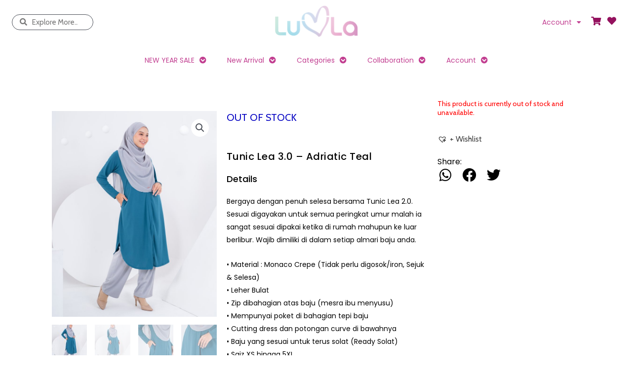

--- FILE ---
content_type: text/html; charset=UTF-8
request_url: https://luvla.my/product/tunic-lea-3-0-adriatic-teal/
body_size: 55484
content:
<!DOCTYPE html>
<html lang="en-US">
<head>
<meta charset="UTF-8">
<meta name="viewport" content="width=device-width, initial-scale=1">
	<link rel="profile" href="https://gmpg.org/xfn/11"> 
	<meta name='robots' content='index, follow, max-image-preview:large, max-snippet:-1, max-video-preview:-1' />
	<style>img:is([sizes="auto" i], [sizes^="auto," i]) { contain-intrinsic-size: 3000px 1500px }</style>
	
	<!-- This site is optimized with the Yoast SEO plugin v24.3 - https://yoast.com/wordpress/plugins/seo/ -->
	<title>Tunic Lea 3.0 - Adriatic Teal - Kualiti Designer, Harga Luarbiasa</title><link rel="preload" data-rocket-preload as="style" href="https://fonts.googleapis.com/css?family=Poppins%3A400%2C%2C600%7CCabin%3A400%7CPoppins%3A100%2C100italic%2C200%2C200italic%2C300%2C300italic%2C400%2C400italic%2C500%2C500italic%2C600%2C600italic%2C700%2C700italic%2C800%2C800italic%2C900%2C900italic%7CCabin%3A100%2C100italic%2C200%2C200italic%2C300%2C300italic%2C400%2C400italic%2C500%2C500italic%2C600%2C600italic%2C700%2C700italic%2C800%2C800italic%2C900%2C900italic&#038;display=swap" /><link rel="stylesheet" href="https://fonts.googleapis.com/css?family=Poppins%3A400%2C%2C600%7CCabin%3A400%7CPoppins%3A100%2C100italic%2C200%2C200italic%2C300%2C300italic%2C400%2C400italic%2C500%2C500italic%2C600%2C600italic%2C700%2C700italic%2C800%2C800italic%2C900%2C900italic%7CCabin%3A100%2C100italic%2C200%2C200italic%2C300%2C300italic%2C400%2C400italic%2C500%2C500italic%2C600%2C600italic%2C700%2C700italic%2C800%2C800italic%2C900%2C900italic&#038;display=swap" media="print" onload="this.media='all'" /><noscript><link rel="stylesheet" href="https://fonts.googleapis.com/css?family=Poppins%3A400%2C%2C600%7CCabin%3A400%7CPoppins%3A100%2C100italic%2C200%2C200italic%2C300%2C300italic%2C400%2C400italic%2C500%2C500italic%2C600%2C600italic%2C700%2C700italic%2C800%2C800italic%2C900%2C900italic%7CCabin%3A100%2C100italic%2C200%2C200italic%2C300%2C300italic%2C400%2C400italic%2C500%2C500italic%2C600%2C600italic%2C700%2C700italic%2C800%2C800italic%2C900%2C900italic&#038;display=swap" /></noscript>
	<link rel="canonical" href="https://luvla.my/product/tunic-lea-3-0-adriatic-teal/" />
	<meta property="og:locale" content="en_US" />
	<meta property="og:type" content="article" />
	<meta property="og:title" content="Tunic Lea 3.0 - Adriatic Teal - Kualiti Designer, Harga Luarbiasa" />
	<meta property="og:description" content="Bergaya dengan penuh selesa bersama Tunic Lea 2.0. Sesuai digayakan untuk semua peringkat umur malah ia sangat sesuai dipakai ketika di rumah mahupun ke luar berlibur. Wajib dimiliki di dalam setiap almari baju anda.  • Material : Monaco Crepe (Tidak perlu digosok/iron, Sejuk &amp; Selesa) • Leher Bulat • Zip dibahagian atas baju (mesra ibu menyusu) • Mempunyai poket di bahagian tepi baju • Cutting dress dan potongan curve di bawahnya • Baju yang sesuai untuk terus solat (Ready Solat) • Saiz XS hingga 5XL • Pertambahan harga RM5.00 untuk 4XL dan 5XL" />
	<meta property="og:url" content="https://luvla.my/product/tunic-lea-3-0-adriatic-teal/" />
	<meta property="og:site_name" content="Kualiti Designer, Harga Luarbiasa" />
	<meta property="article:publisher" content="https://business.facebook.com/hombreclothing/" />
	<meta property="article:modified_time" content="2025-06-27T10:37:37+00:00" />
	<meta property="og:image" content="https://luvla.my/wp-content/uploads/2022/03/TUNIC-LEA-ADRIATIC-TEAL-3.jpg" />
	<meta property="og:image:width" content="1200" />
	<meta property="og:image:height" content="1500" />
	<meta property="og:image:type" content="image/jpeg" />
	<meta name="twitter:card" content="summary_large_image" />
	<script type="application/ld+json" class="yoast-schema-graph">{"@context":"https://schema.org","@graph":[{"@type":"WebPage","@id":"https://luvla.my/product/tunic-lea-3-0-adriatic-teal/","url":"https://luvla.my/product/tunic-lea-3-0-adriatic-teal/","name":"Tunic Lea 3.0 - Adriatic Teal - Kualiti Designer, Harga Luarbiasa","isPartOf":{"@id":"https://luvla.my/#website"},"primaryImageOfPage":{"@id":"https://luvla.my/product/tunic-lea-3-0-adriatic-teal/#primaryimage"},"image":{"@id":"https://luvla.my/product/tunic-lea-3-0-adriatic-teal/#primaryimage"},"thumbnailUrl":"https://luvla.my/wp-content/uploads/2022/03/TUNIC-LEA-ADRIATIC-TEAL-3.jpg","datePublished":"2025-06-27T10:37:34+00:00","dateModified":"2025-06-27T10:37:37+00:00","breadcrumb":{"@id":"https://luvla.my/product/tunic-lea-3-0-adriatic-teal/#breadcrumb"},"inLanguage":"en-US","potentialAction":[{"@type":"ReadAction","target":["https://luvla.my/product/tunic-lea-3-0-adriatic-teal/"]}]},{"@type":"ImageObject","inLanguage":"en-US","@id":"https://luvla.my/product/tunic-lea-3-0-adriatic-teal/#primaryimage","url":"https://luvla.my/wp-content/uploads/2022/03/TUNIC-LEA-ADRIATIC-TEAL-3.jpg","contentUrl":"https://luvla.my/wp-content/uploads/2022/03/TUNIC-LEA-ADRIATIC-TEAL-3.jpg","width":4016,"height":5020},{"@type":"BreadcrumbList","@id":"https://luvla.my/product/tunic-lea-3-0-adriatic-teal/#breadcrumb","itemListElement":[{"@type":"ListItem","position":1,"name":"Home","item":"https://luvla.my/"},{"@type":"ListItem","position":2,"name":"Shop","item":"https://luvla.my/shop/"},{"@type":"ListItem","position":3,"name":"Tunic Lea 3.0 &#8211; Adriatic Teal"}]},{"@type":"WebSite","@id":"https://luvla.my/#website","url":"https://luvla.my/","name":"Kualiti Designer, Harga Luarbiasa","description":"Kualiti Designer, Harga Luarbiasa","publisher":{"@id":"https://luvla.my/#organization"},"potentialAction":[{"@type":"SearchAction","target":{"@type":"EntryPoint","urlTemplate":"https://luvla.my/?s={search_term_string}"},"query-input":{"@type":"PropertyValueSpecification","valueRequired":true,"valueName":"search_term_string"}}],"inLanguage":"en-US"},{"@type":"Organization","@id":"https://luvla.my/#organization","name":"LUVLA","url":"https://luvla.my/","logo":{"@type":"ImageObject","inLanguage":"en-US","@id":"https://luvla.my/#/schema/logo/image/","url":"","contentUrl":"","caption":"LUVLA"},"image":{"@id":"https://luvla.my/#/schema/logo/image/"},"sameAs":["https://business.facebook.com/hombreclothing/","https://www.instagram.com/hombreclothingofficial/"]}]}</script>
	<!-- / Yoast SEO plugin. -->


<script type='application/javascript' id='pys-version-script'>console.log('PixelYourSite PRO version 10.0.0.2');</script>
<link rel='dns-prefetch' href='//www.googletagmanager.com' />
<link rel='dns-prefetch' href='//fonts.googleapis.com' />
<link href='https://fonts.gstatic.com' crossorigin rel='preconnect' />
<link rel="alternate" type="application/rss+xml" title="Kualiti Designer, Harga Luarbiasa &raquo; Feed" href="https://luvla.my/feed/" />
<link rel="alternate" type="application/rss+xml" title="Kualiti Designer, Harga Luarbiasa &raquo; Comments Feed" href="https://luvla.my/comments/feed/" />
<link rel='stylesheet' id='astra-theme-css-css' href='https://luvla.my/wp-content/themes/astra/assets/css/minified/style.min.css?ver=4.8.10' media='all' />
<style id='astra-theme-css-inline-css'>
.ast-no-sidebar .entry-content .alignfull {margin-left: calc( -50vw + 50%);margin-right: calc( -50vw + 50%);max-width: 100vw;width: 100vw;}.ast-no-sidebar .entry-content .alignwide {margin-left: calc(-41vw + 50%);margin-right: calc(-41vw + 50%);max-width: unset;width: unset;}.ast-no-sidebar .entry-content .alignfull .alignfull,.ast-no-sidebar .entry-content .alignfull .alignwide,.ast-no-sidebar .entry-content .alignwide .alignfull,.ast-no-sidebar .entry-content .alignwide .alignwide,.ast-no-sidebar .entry-content .wp-block-column .alignfull,.ast-no-sidebar .entry-content .wp-block-column .alignwide{width: 100%;margin-left: auto;margin-right: auto;}.wp-block-gallery,.blocks-gallery-grid {margin: 0;}.wp-block-separator {max-width: 100px;}.wp-block-separator.is-style-wide,.wp-block-separator.is-style-dots {max-width: none;}.entry-content .has-2-columns .wp-block-column:first-child {padding-right: 10px;}.entry-content .has-2-columns .wp-block-column:last-child {padding-left: 10px;}@media (max-width: 782px) {.entry-content .wp-block-columns .wp-block-column {flex-basis: 100%;}.entry-content .has-2-columns .wp-block-column:first-child {padding-right: 0;}.entry-content .has-2-columns .wp-block-column:last-child {padding-left: 0;}}body .entry-content .wp-block-latest-posts {margin-left: 0;}body .entry-content .wp-block-latest-posts li {list-style: none;}.ast-no-sidebar .ast-container .entry-content .wp-block-latest-posts {margin-left: 0;}.ast-header-break-point .entry-content .alignwide {margin-left: auto;margin-right: auto;}.entry-content .blocks-gallery-item img {margin-bottom: auto;}.wp-block-pullquote {border-top: 4px solid #555d66;border-bottom: 4px solid #555d66;color: #40464d;}:root{--ast-post-nav-space:0;--ast-container-default-xlg-padding:6.67em;--ast-container-default-lg-padding:5.67em;--ast-container-default-slg-padding:4.34em;--ast-container-default-md-padding:3.34em;--ast-container-default-sm-padding:6.67em;--ast-container-default-xs-padding:2.4em;--ast-container-default-xxs-padding:1.4em;--ast-code-block-background:#EEEEEE;--ast-comment-inputs-background:#FAFAFA;--ast-normal-container-width:1400px;--ast-narrow-container-width:750px;--ast-blog-title-font-weight:normal;--ast-blog-meta-weight:inherit;--ast-global-color-primary:var(--ast-global-color-5);--ast-global-color-secondary:var(--ast-global-color-4);--ast-global-color-alternate-background:var(--ast-global-color-7);--ast-global-color-subtle-background:var(--ast-global-color-6);}html{font-size:100%;}a,.page-title{color:#3f3f3f;}a:hover,a:focus{color:#f68872;}body,button,input,select,textarea,.ast-button,.ast-custom-button{font-family:'Poppins',sans-serif;font-weight:400;font-size:16px;font-size:1rem;line-height:var(--ast-body-line-height,1.65em);}blockquote{color:var(--ast-global-color-3);}h1,.entry-content h1,h2,.entry-content h2,h3,.entry-content h3,h4,.entry-content h4,h5,.entry-content h5,h6,.entry-content h6,.site-title,.site-title a{font-family:'Poppins',sans-serif;font-weight:400;text-transform:uppercase;}.site-title{font-size:35px;font-size:2.1875rem;display:block;}.site-header .site-description{font-size:15px;font-size:0.9375rem;display:none;}.entry-title{font-size:26px;font-size:1.625rem;}.archive .ast-article-post .ast-article-inner,.blog .ast-article-post .ast-article-inner,.archive .ast-article-post .ast-article-inner:hover,.blog .ast-article-post .ast-article-inner:hover{overflow:hidden;}h1,.entry-content h1{font-size:40px;font-size:2.5rem;font-weight:400;font-family:'Poppins',sans-serif;line-height:1.4em;text-transform:uppercase;}h2,.entry-content h2{font-size:32px;font-size:2rem;font-weight:400;font-family:'Poppins',sans-serif;line-height:1.3em;text-transform:uppercase;}h3,.entry-content h3{font-size:26px;font-size:1.625rem;font-weight:400;font-family:'Poppins',sans-serif;line-height:1.3em;text-transform:uppercase;}h4,.entry-content h4{font-size:24px;font-size:1.5rem;line-height:1.2em;font-weight:400;font-family:'Poppins',sans-serif;text-transform:uppercase;}h5,.entry-content h5{font-size:20px;font-size:1.25rem;line-height:1.2em;font-weight:400;font-family:'Poppins',sans-serif;text-transform:uppercase;}h6,.entry-content h6{font-size:16px;font-size:1rem;line-height:1.25em;font-weight:400;font-family:'Poppins',sans-serif;text-transform:uppercase;}::selection{background-color:#000000;color:#ffffff;}body,h1,.entry-title a,.entry-content h1,h2,.entry-content h2,h3,.entry-content h3,h4,.entry-content h4,h5,.entry-content h5,h6,.entry-content h6{color:var(--ast-global-color-3);}.tagcloud a:hover,.tagcloud a:focus,.tagcloud a.current-item{color:#ffffff;border-color:#3f3f3f;background-color:#3f3f3f;}input:focus,input[type="text"]:focus,input[type="email"]:focus,input[type="url"]:focus,input[type="password"]:focus,input[type="reset"]:focus,input[type="search"]:focus,textarea:focus{border-color:#3f3f3f;}input[type="radio"]:checked,input[type=reset],input[type="checkbox"]:checked,input[type="checkbox"]:hover:checked,input[type="checkbox"]:focus:checked,input[type=range]::-webkit-slider-thumb{border-color:#3f3f3f;background-color:#3f3f3f;box-shadow:none;}.site-footer a:hover + .post-count,.site-footer a:focus + .post-count{background:#3f3f3f;border-color:#3f3f3f;}.single .nav-links .nav-previous,.single .nav-links .nav-next{color:#3f3f3f;}.entry-meta,.entry-meta *{line-height:1.45;color:#3f3f3f;}.entry-meta a:not(.ast-button):hover,.entry-meta a:not(.ast-button):hover *,.entry-meta a:not(.ast-button):focus,.entry-meta a:not(.ast-button):focus *,.page-links > .page-link,.page-links .page-link:hover,.post-navigation a:hover{color:#f68872;}#cat option,.secondary .calendar_wrap thead a,.secondary .calendar_wrap thead a:visited{color:#3f3f3f;}.secondary .calendar_wrap #today,.ast-progress-val span{background:#3f3f3f;}.secondary a:hover + .post-count,.secondary a:focus + .post-count{background:#3f3f3f;border-color:#3f3f3f;}.calendar_wrap #today > a{color:#ffffff;}.page-links .page-link,.single .post-navigation a{color:#3f3f3f;}.ast-search-menu-icon .search-form button.search-submit{padding:0 4px;}.ast-search-menu-icon form.search-form{padding-right:0;}.ast-header-search .ast-search-menu-icon.ast-dropdown-active .search-form,.ast-header-search .ast-search-menu-icon.ast-dropdown-active .search-field:focus{transition:all 0.2s;}.search-form input.search-field:focus{outline:none;}.widget-title,.widget .wp-block-heading{font-size:22px;font-size:1.375rem;color:var(--ast-global-color-3);}.single .ast-author-details .author-title{color:#f68872;}#secondary,#secondary button,#secondary input,#secondary select,#secondary textarea{font-size:16px;font-size:1rem;}.ast-search-menu-icon.slide-search a:focus-visible:focus-visible,.astra-search-icon:focus-visible,#close:focus-visible,a:focus-visible,.ast-menu-toggle:focus-visible,.site .skip-link:focus-visible,.wp-block-loginout input:focus-visible,.wp-block-search.wp-block-search__button-inside .wp-block-search__inside-wrapper,.ast-header-navigation-arrow:focus-visible,.woocommerce .wc-proceed-to-checkout > .checkout-button:focus-visible,.woocommerce .woocommerce-MyAccount-navigation ul li a:focus-visible,.ast-orders-table__row .ast-orders-table__cell:focus-visible,.woocommerce .woocommerce-order-details .order-again > .button:focus-visible,.woocommerce .woocommerce-message a.button.wc-forward:focus-visible,.woocommerce #minus_qty:focus-visible,.woocommerce #plus_qty:focus-visible,a#ast-apply-coupon:focus-visible,.woocommerce .woocommerce-info a:focus-visible,.woocommerce .astra-shop-summary-wrap a:focus-visible,.woocommerce a.wc-forward:focus-visible,#ast-apply-coupon:focus-visible,.woocommerce-js .woocommerce-mini-cart-item a.remove:focus-visible,#close:focus-visible,.button.search-submit:focus-visible,#search_submit:focus,.normal-search:focus-visible,.ast-header-account-wrap:focus-visible,.woocommerce .ast-on-card-button.ast-quick-view-trigger:focus{outline-style:dotted;outline-color:inherit;outline-width:thin;}input:focus,input[type="text"]:focus,input[type="email"]:focus,input[type="url"]:focus,input[type="password"]:focus,input[type="reset"]:focus,input[type="search"]:focus,input[type="number"]:focus,textarea:focus,.wp-block-search__input:focus,[data-section="section-header-mobile-trigger"] .ast-button-wrap .ast-mobile-menu-trigger-minimal:focus,.ast-mobile-popup-drawer.active .menu-toggle-close:focus,.woocommerce-ordering select.orderby:focus,#ast-scroll-top:focus,#coupon_code:focus,.woocommerce-page #comment:focus,.woocommerce #reviews #respond input#submit:focus,.woocommerce a.add_to_cart_button:focus,.woocommerce .button.single_add_to_cart_button:focus,.woocommerce .woocommerce-cart-form button:focus,.woocommerce .woocommerce-cart-form__cart-item .quantity .qty:focus,.woocommerce .woocommerce-billing-fields .woocommerce-billing-fields__field-wrapper .woocommerce-input-wrapper > .input-text:focus,.woocommerce #order_comments:focus,.woocommerce #place_order:focus,.woocommerce .woocommerce-address-fields .woocommerce-address-fields__field-wrapper .woocommerce-input-wrapper > .input-text:focus,.woocommerce .woocommerce-MyAccount-content form button:focus,.woocommerce .woocommerce-MyAccount-content .woocommerce-EditAccountForm .woocommerce-form-row .woocommerce-Input.input-text:focus,.woocommerce .ast-woocommerce-container .woocommerce-pagination ul.page-numbers li a:focus,body #content .woocommerce form .form-row .select2-container--default .select2-selection--single:focus,#ast-coupon-code:focus,.woocommerce.woocommerce-js .quantity input[type=number]:focus,.woocommerce-js .woocommerce-mini-cart-item .quantity input[type=number]:focus,.woocommerce p#ast-coupon-trigger:focus{border-style:dotted;border-color:inherit;border-width:thin;}input{outline:none;}.woocommerce-js input[type=text]:focus,.woocommerce-js input[type=email]:focus,.woocommerce-js textarea:focus,input[type=number]:focus,.comments-area textarea#comment:focus,.comments-area textarea#comment:active,.comments-area .ast-comment-formwrap input[type="text"]:focus,.comments-area .ast-comment-formwrap input[type="text"]:active{outline-style:disable;outline-color:inherit;outline-width:thin;}.main-header-menu .menu-link,.ast-header-custom-item a{color:var(--ast-global-color-3);}.main-header-menu .menu-item:hover > .menu-link,.main-header-menu .menu-item:hover > .ast-menu-toggle,.main-header-menu .ast-masthead-custom-menu-items a:hover,.main-header-menu .menu-item.focus > .menu-link,.main-header-menu .menu-item.focus > .ast-menu-toggle,.main-header-menu .current-menu-item > .menu-link,.main-header-menu .current-menu-ancestor > .menu-link,.main-header-menu .current-menu-item > .ast-menu-toggle,.main-header-menu .current-menu-ancestor > .ast-menu-toggle{color:#3f3f3f;}.header-main-layout-3 .ast-main-header-bar-alignment{margin-right:auto;}.header-main-layout-2 .site-header-section-left .ast-site-identity{text-align:left;}.ast-logo-title-inline .site-logo-img{padding-right:1em;}body .ast-oembed-container *{position:absolute;top:0;width:100%;height:100%;left:0;}body .wp-block-embed-pocket-casts .ast-oembed-container *{position:unset;}.ast-header-break-point .ast-mobile-menu-buttons-minimal.menu-toggle{background:transparent;color:#000000;}.ast-header-break-point .ast-mobile-menu-buttons-outline.menu-toggle{background:transparent;border:1px solid #000000;color:#000000;}.ast-header-break-point .ast-mobile-menu-buttons-fill.menu-toggle{background:#000000;color:#ffffff;}.ast-single-post-featured-section + article {margin-top: 2em;}.site-content .ast-single-post-featured-section img {width: 100%;overflow: hidden;object-fit: cover;}.site > .ast-single-related-posts-container {margin-top: 0;}@media (min-width: 769px) {.ast-desktop .ast-container--narrow {max-width: var(--ast-narrow-container-width);margin: 0 auto;}}#secondary {margin: 4em 0 2.5em;word-break: break-word;line-height: 2;}#secondary li {margin-bottom: 0.25em;}#secondary li:last-child {margin-bottom: 0;}@media (max-width: 768px) {.js_active .ast-plain-container.ast-single-post #secondary {margin-top: 1.5em;}}.ast-separate-container.ast-two-container #secondary .widget {background-color: #fff;padding: 2em;margin-bottom: 2em;}@media (min-width: 993px) {.ast-left-sidebar #secondary {padding-right: 60px;}.ast-right-sidebar #secondary {padding-left: 60px;}}@media (max-width: 993px) {.ast-right-sidebar #secondary {padding-left: 30px;}.ast-left-sidebar #secondary {padding-right: 30px;}}.footer-adv .footer-adv-overlay{border-top-style:solid;border-top-color:#7a7a7a;}@media( max-width: 420px ) {.single .nav-links .nav-previous,.single .nav-links .nav-next {width: 100%;text-align: center;}}.wp-block-buttons.aligncenter{justify-content:center;}@media (max-width:782px){.entry-content .wp-block-columns .wp-block-column{margin-left:0px;}}.wp-block-image.aligncenter{margin-left:auto;margin-right:auto;}.wp-block-table.aligncenter{margin-left:auto;margin-right:auto;}.wp-block-buttons .wp-block-button.is-style-outline .wp-block-button__link.wp-element-button,.ast-outline-button,.wp-block-uagb-buttons-child .uagb-buttons-repeater.ast-outline-button{border-color:#000000;border-top-width:2px;border-right-width:2px;border-bottom-width:2px;border-left-width:2px;font-family:'Poppins',sans-serif;font-weight:600;font-size:14px;font-size:0.875rem;line-height:1em;}.wp-block-button.is-style-outline .wp-block-button__link:hover,.wp-block-buttons .wp-block-button.is-style-outline .wp-block-button__link:focus,.wp-block-buttons .wp-block-button.is-style-outline > .wp-block-button__link:not(.has-text-color):hover,.wp-block-buttons .wp-block-button.wp-block-button__link.is-style-outline:not(.has-text-color):hover,.ast-outline-button:hover,.ast-outline-button:focus,.wp-block-uagb-buttons-child .uagb-buttons-repeater.ast-outline-button:hover,.wp-block-uagb-buttons-child .uagb-buttons-repeater.ast-outline-button:focus{background-color:#f68872;}.wp-block-button .wp-block-button__link.wp-element-button.is-style-outline:not(.has-background),.wp-block-button.is-style-outline>.wp-block-button__link.wp-element-button:not(.has-background),.ast-outline-button{background-color:#000000;}.entry-content[data-ast-blocks-layout] > figure{margin-bottom:1em;}@media (max-width:768px){.ast-separate-container #primary,.ast-separate-container #secondary{padding:1.5em 0;}#primary,#secondary{padding:1.5em 0;margin:0;}.ast-left-sidebar #content > .ast-container{display:flex;flex-direction:column-reverse;width:100%;}.ast-separate-container .ast-article-post,.ast-separate-container .ast-article-single{padding:1.5em 2.14em;}.ast-author-box img.avatar{margin:20px 0 0 0;}}@media (max-width:768px){#secondary.secondary{padding-top:0;}.ast-separate-container.ast-right-sidebar #secondary{padding-left:1em;padding-right:1em;}.ast-separate-container.ast-two-container #secondary{padding-left:0;padding-right:0;}.ast-page-builder-template .entry-header #secondary,.ast-page-builder-template #secondary{margin-top:1.5em;}}@media (max-width:768px){.ast-right-sidebar #primary{padding-right:0;}.ast-page-builder-template.ast-left-sidebar #secondary,.ast-page-builder-template.ast-right-sidebar #secondary{padding-right:20px;padding-left:20px;}.ast-right-sidebar #secondary,.ast-left-sidebar #primary{padding-left:0;}.ast-left-sidebar #secondary{padding-right:0;}}@media (min-width:769px){.ast-separate-container.ast-right-sidebar #primary,.ast-separate-container.ast-left-sidebar #primary{border:0;}.search-no-results.ast-separate-container #primary{margin-bottom:4em;}}@media (min-width:769px){.ast-right-sidebar #primary{border-right:1px solid var(--ast-border-color);}.ast-left-sidebar #primary{border-left:1px solid var(--ast-border-color);}.ast-right-sidebar #secondary{border-left:1px solid var(--ast-border-color);margin-left:-1px;}.ast-left-sidebar #secondary{border-right:1px solid var(--ast-border-color);margin-right:-1px;}.ast-separate-container.ast-two-container.ast-right-sidebar #secondary{padding-left:30px;padding-right:0;}.ast-separate-container.ast-two-container.ast-left-sidebar #secondary{padding-right:30px;padding-left:0;}.ast-separate-container.ast-right-sidebar #secondary,.ast-separate-container.ast-left-sidebar #secondary{border:0;margin-left:auto;margin-right:auto;}.ast-separate-container.ast-two-container #secondary .widget:last-child{margin-bottom:0;}}.menu-toggle,button,.ast-button,.ast-custom-button,.button,input#submit,input[type="button"],input[type="submit"],input[type="reset"]{color:#ffffff;border-color:#000000;background-color:#000000;padding-top:15px;padding-right:40px;padding-bottom:15px;padding-left:40px;font-family:'Poppins',sans-serif;font-weight:600;font-size:14px;font-size:0.875rem;text-transform:uppercase;}button:focus,.menu-toggle:hover,button:hover,.ast-button:hover,.ast-custom-button:hover .button:hover,.ast-custom-button:hover,input[type=reset]:hover,input[type=reset]:focus,input#submit:hover,input#submit:focus,input[type="button"]:hover,input[type="button"]:focus,input[type="submit"]:hover,input[type="submit"]:focus{color:#ffffff;background-color:#f68872;border-color:#f68872;}@media (max-width:768px){.ast-mobile-header-stack .main-header-bar .ast-search-menu-icon{display:inline-block;}.ast-header-break-point.ast-header-custom-item-outside .ast-mobile-header-stack .main-header-bar .ast-search-icon{margin:0;}.ast-comment-avatar-wrap img{max-width:2.5em;}.ast-comment-meta{padding:0 1.8888em 1.3333em;}.ast-separate-container .ast-comment-list li.depth-1{padding:1.5em 2.14em;}.ast-separate-container .comment-respond{padding:2em 2.14em;}}@media (min-width:544px){.ast-container{max-width:100%;}}@media (max-width:544px){.ast-separate-container .ast-article-post,.ast-separate-container .ast-article-single,.ast-separate-container .comments-title,.ast-separate-container .ast-archive-description{padding:1.5em 1em;}.ast-separate-container #content .ast-container{padding-left:0.54em;padding-right:0.54em;}.ast-separate-container .ast-comment-list .bypostauthor{padding:.5em;}.ast-search-menu-icon.ast-dropdown-active .search-field{width:170px;}.ast-separate-container #secondary{padding-top:0;}.ast-separate-container.ast-two-container #secondary .widget{margin-bottom:1.5em;padding-left:1em;padding-right:1em;}.site-branding img,.site-header .site-logo-img .custom-logo-link img{max-width:100%;}} #ast-mobile-header .ast-site-header-cart-li a{pointer-events:none;}@media (min-width:545px){.ast-page-builder-template .comments-area,.single.ast-page-builder-template .entry-header,.single.ast-page-builder-template .post-navigation,.single.ast-page-builder-template .ast-single-related-posts-container{max-width:1440px;margin-left:auto;margin-right:auto;}}body,.ast-separate-container{background-color:#ffffff;background-image:none;}.ast-no-sidebar.ast-separate-container .entry-content .alignfull {margin-left: -6.67em;margin-right: -6.67em;width: auto;}@media (max-width: 1200px) {.ast-no-sidebar.ast-separate-container .entry-content .alignfull {margin-left: -2.4em;margin-right: -2.4em;}}@media (max-width: 768px) {.ast-no-sidebar.ast-separate-container .entry-content .alignfull {margin-left: -2.14em;margin-right: -2.14em;}}@media (max-width: 544px) {.ast-no-sidebar.ast-separate-container .entry-content .alignfull {margin-left: -1em;margin-right: -1em;}}.ast-no-sidebar.ast-separate-container .entry-content .alignwide {margin-left: -20px;margin-right: -20px;}.ast-no-sidebar.ast-separate-container .entry-content .wp-block-column .alignfull,.ast-no-sidebar.ast-separate-container .entry-content .wp-block-column .alignwide {margin-left: auto;margin-right: auto;width: 100%;}@media (max-width:768px){.site-title{display:block;}.site-header .site-description{display:none;}h1,.entry-content h1{font-size:30px;}h2,.entry-content h2{font-size:25px;}h3,.entry-content h3{font-size:20px;}}@media (max-width:544px){.site-title{display:block;}.site-header .site-description{display:none;}h1,.entry-content h1{font-size:30px;}h2,.entry-content h2{font-size:25px;}h3,.entry-content h3{font-size:20px;}}@media (max-width:768px){html{font-size:91.2%;}}@media (max-width:544px){html{font-size:91.2%;}}@media (min-width:769px){.ast-container{max-width:1440px;}}@font-face {font-family: "Astra";src: url(https://luvla.my/wp-content/themes/astra/assets/fonts/astra.woff) format("woff"),url(https://luvla.my/wp-content/themes/astra/assets/fonts/astra.ttf) format("truetype"),url(https://luvla.my/wp-content/themes/astra/assets/fonts/astra.svg#astra) format("svg");font-weight: normal;font-style: normal;font-display: fallback;}@media (max-width:921px) {.main-header-bar .main-header-bar-navigation{display:none;}}.ast-desktop .main-header-menu.submenu-with-border .sub-menu,.ast-desktop .main-header-menu.submenu-with-border .astra-full-megamenu-wrapper{border-color:#000000;}.ast-desktop .main-header-menu.submenu-with-border .sub-menu{border-top-width:2px;border-style:solid;}.ast-desktop .main-header-menu.submenu-with-border .sub-menu .sub-menu{top:-2px;}.ast-desktop .main-header-menu.submenu-with-border .sub-menu .menu-link,.ast-desktop .main-header-menu.submenu-with-border .children .menu-link{border-bottom-width:0px;border-style:solid;border-color:#eaeaea;}@media (min-width:769px){.main-header-menu .sub-menu .menu-item.ast-left-align-sub-menu:hover > .sub-menu,.main-header-menu .sub-menu .menu-item.ast-left-align-sub-menu.focus > .sub-menu{margin-left:-0px;}}.ast-small-footer{border-top-style:solid;border-top-width:1px;border-top-color:#7a7a7a;}.ast-small-footer-wrap{text-align:center;}.site .comments-area{padding-bottom:3em;}.ast-header-break-point.ast-header-custom-item-inside .main-header-bar .main-header-bar-navigation .ast-search-icon {display: none;}.ast-header-break-point.ast-header-custom-item-inside .main-header-bar .ast-search-menu-icon .search-form {padding: 0;display: block;overflow: hidden;}.ast-header-break-point .ast-header-custom-item .widget:last-child {margin-bottom: 1em;}.ast-header-custom-item .widget {margin: 0.5em;display: inline-block;vertical-align: middle;}.ast-header-custom-item .widget p {margin-bottom: 0;}.ast-header-custom-item .widget li {width: auto;}.ast-header-custom-item-inside .button-custom-menu-item .menu-link {display: none;}.ast-header-custom-item-inside.ast-header-break-point .button-custom-menu-item .ast-custom-button-link {display: none;}.ast-header-custom-item-inside.ast-header-break-point .button-custom-menu-item .menu-link {display: block;}.ast-header-break-point.ast-header-custom-item-outside .main-header-bar .ast-search-icon {margin-right: 1em;}.ast-header-break-point.ast-header-custom-item-inside .main-header-bar .ast-search-menu-icon .search-field,.ast-header-break-point.ast-header-custom-item-inside .main-header-bar .ast-search-menu-icon.ast-inline-search .search-field {width: 100%;padding-right: 5.5em;}.ast-header-break-point.ast-header-custom-item-inside .main-header-bar .ast-search-menu-icon .search-submit {display: block;position: absolute;height: 100%;top: 0;right: 0;padding: 0 1em;border-radius: 0;}.ast-header-break-point .ast-header-custom-item .ast-masthead-custom-menu-items {padding-left: 20px;padding-right: 20px;margin-bottom: 1em;margin-top: 1em;}.ast-header-custom-item-inside.ast-header-break-point .button-custom-menu-item {padding-left: 0;padding-right: 0;margin-top: 0;margin-bottom: 0;}.astra-icon-down_arrow::after {content: "\e900";font-family: Astra;}.astra-icon-close::after {content: "\e5cd";font-family: Astra;}.astra-icon-drag_handle::after {content: "\e25d";font-family: Astra;}.astra-icon-format_align_justify::after {content: "\e235";font-family: Astra;}.astra-icon-menu::after {content: "\e5d2";font-family: Astra;}.astra-icon-reorder::after {content: "\e8fe";font-family: Astra;}.astra-icon-search::after {content: "\e8b6";font-family: Astra;}.astra-icon-zoom_in::after {content: "\e56b";font-family: Astra;}.astra-icon-check-circle::after {content: "\e901";font-family: Astra;}.astra-icon-shopping-cart::after {content: "\f07a";font-family: Astra;}.astra-icon-shopping-bag::after {content: "\f290";font-family: Astra;}.astra-icon-shopping-basket::after {content: "\f291";font-family: Astra;}.astra-icon-circle-o::after {content: "\e903";font-family: Astra;}.astra-icon-certificate::after {content: "\e902";font-family: Astra;}blockquote {padding: 1.2em;}:root .has-ast-global-color-0-color{color:var(--ast-global-color-0);}:root .has-ast-global-color-0-background-color{background-color:var(--ast-global-color-0);}:root .wp-block-button .has-ast-global-color-0-color{color:var(--ast-global-color-0);}:root .wp-block-button .has-ast-global-color-0-background-color{background-color:var(--ast-global-color-0);}:root .has-ast-global-color-1-color{color:var(--ast-global-color-1);}:root .has-ast-global-color-1-background-color{background-color:var(--ast-global-color-1);}:root .wp-block-button .has-ast-global-color-1-color{color:var(--ast-global-color-1);}:root .wp-block-button .has-ast-global-color-1-background-color{background-color:var(--ast-global-color-1);}:root .has-ast-global-color-2-color{color:var(--ast-global-color-2);}:root .has-ast-global-color-2-background-color{background-color:var(--ast-global-color-2);}:root .wp-block-button .has-ast-global-color-2-color{color:var(--ast-global-color-2);}:root .wp-block-button .has-ast-global-color-2-background-color{background-color:var(--ast-global-color-2);}:root .has-ast-global-color-3-color{color:var(--ast-global-color-3);}:root .has-ast-global-color-3-background-color{background-color:var(--ast-global-color-3);}:root .wp-block-button .has-ast-global-color-3-color{color:var(--ast-global-color-3);}:root .wp-block-button .has-ast-global-color-3-background-color{background-color:var(--ast-global-color-3);}:root .has-ast-global-color-4-color{color:var(--ast-global-color-4);}:root .has-ast-global-color-4-background-color{background-color:var(--ast-global-color-4);}:root .wp-block-button .has-ast-global-color-4-color{color:var(--ast-global-color-4);}:root .wp-block-button .has-ast-global-color-4-background-color{background-color:var(--ast-global-color-4);}:root .has-ast-global-color-5-color{color:var(--ast-global-color-5);}:root .has-ast-global-color-5-background-color{background-color:var(--ast-global-color-5);}:root .wp-block-button .has-ast-global-color-5-color{color:var(--ast-global-color-5);}:root .wp-block-button .has-ast-global-color-5-background-color{background-color:var(--ast-global-color-5);}:root .has-ast-global-color-6-color{color:var(--ast-global-color-6);}:root .has-ast-global-color-6-background-color{background-color:var(--ast-global-color-6);}:root .wp-block-button .has-ast-global-color-6-color{color:var(--ast-global-color-6);}:root .wp-block-button .has-ast-global-color-6-background-color{background-color:var(--ast-global-color-6);}:root .has-ast-global-color-7-color{color:var(--ast-global-color-7);}:root .has-ast-global-color-7-background-color{background-color:var(--ast-global-color-7);}:root .wp-block-button .has-ast-global-color-7-color{color:var(--ast-global-color-7);}:root .wp-block-button .has-ast-global-color-7-background-color{background-color:var(--ast-global-color-7);}:root .has-ast-global-color-8-color{color:var(--ast-global-color-8);}:root .has-ast-global-color-8-background-color{background-color:var(--ast-global-color-8);}:root .wp-block-button .has-ast-global-color-8-color{color:var(--ast-global-color-8);}:root .wp-block-button .has-ast-global-color-8-background-color{background-color:var(--ast-global-color-8);}:root{--ast-global-color-0:#0170B9;--ast-global-color-1:#3a3a3a;--ast-global-color-2:#3a3a3a;--ast-global-color-3:#4B4F58;--ast-global-color-4:#F5F5F5;--ast-global-color-5:#FFFFFF;--ast-global-color-6:#E5E5E5;--ast-global-color-7:#424242;--ast-global-color-8:#000000;}:root {--ast-border-color : #dddddd;}.ast-breadcrumbs .trail-browse,.ast-breadcrumbs .trail-items,.ast-breadcrumbs .trail-items li{display:inline-block;margin:0;padding:0;border:none;background:inherit;text-indent:0;text-decoration:none;}.ast-breadcrumbs .trail-browse{font-size:inherit;font-style:inherit;font-weight:inherit;color:inherit;}.ast-breadcrumbs .trail-items{list-style:none;}.trail-items li::after{padding:0 0.3em;content:"\00bb";}.trail-items li:last-of-type::after{display:none;}h1,.entry-content h1,h2,.entry-content h2,h3,.entry-content h3,h4,.entry-content h4,h5,.entry-content h5,h6,.entry-content h6{color:var(--ast-global-color-2);}.elementor-posts-container [CLASS*="ast-width-"]{width:100%;}.elementor-template-full-width .ast-container{display:block;}.elementor-screen-only,.screen-reader-text,.screen-reader-text span,.ui-helper-hidden-accessible{top:0 !important;}@media (max-width:544px){.elementor-element .elementor-wc-products .woocommerce[class*="columns-"] ul.products li.product{width:auto;margin:0;}.elementor-element .woocommerce .woocommerce-result-count{float:none;}}.ast-header-break-point .main-header-bar{border-bottom-width:1px;}@media (min-width:769px){.main-header-bar{border-bottom-width:1px;}}@media (min-width:769px){#primary{width:84%;}#secondary{width:16%;}}.main-header-menu .menu-item,#astra-footer-menu .menu-item,.main-header-bar .ast-masthead-custom-menu-items{-js-display:flex;display:flex;-webkit-box-pack:center;-webkit-justify-content:center;-moz-box-pack:center;-ms-flex-pack:center;justify-content:center;-webkit-box-orient:vertical;-webkit-box-direction:normal;-webkit-flex-direction:column;-moz-box-orient:vertical;-moz-box-direction:normal;-ms-flex-direction:column;flex-direction:column;}.main-header-menu > .menu-item > .menu-link,#astra-footer-menu > .menu-item > .menu-link{height:100%;-webkit-box-align:center;-webkit-align-items:center;-moz-box-align:center;-ms-flex-align:center;align-items:center;-js-display:flex;display:flex;}.ast-primary-menu-disabled .main-header-bar .ast-masthead-custom-menu-items{flex:unset;}.main-header-menu .sub-menu .menu-item.menu-item-has-children > .menu-link:after{position:absolute;right:1em;top:50%;transform:translate(0,-50%) rotate(270deg);}.ast-header-break-point .main-header-bar .main-header-bar-navigation .page_item_has_children > .ast-menu-toggle::before,.ast-header-break-point .main-header-bar .main-header-bar-navigation .menu-item-has-children > .ast-menu-toggle::before,.ast-mobile-popup-drawer .main-header-bar-navigation .menu-item-has-children>.ast-menu-toggle::before,.ast-header-break-point .ast-mobile-header-wrap .main-header-bar-navigation .menu-item-has-children > .ast-menu-toggle::before{font-weight:bold;content:"\e900";font-family:Astra;text-decoration:inherit;display:inline-block;}.ast-header-break-point .main-navigation ul.sub-menu .menu-item .menu-link:before{content:"\e900";font-family:Astra;font-size:.65em;text-decoration:inherit;display:inline-block;transform:translate(0,-2px) rotateZ(270deg);margin-right:5px;}.widget_search .search-form:after{font-family:Astra;font-size:1.2em;font-weight:normal;content:"\e8b6";position:absolute;top:50%;right:15px;transform:translate(0,-50%);}.astra-search-icon::before{content:"\e8b6";font-family:Astra;font-style:normal;font-weight:normal;text-decoration:inherit;text-align:center;-webkit-font-smoothing:antialiased;-moz-osx-font-smoothing:grayscale;z-index:3;}.main-header-bar .main-header-bar-navigation .page_item_has_children > a:after,.main-header-bar .main-header-bar-navigation .menu-item-has-children > a:after,.menu-item-has-children .ast-header-navigation-arrow:after{content:"\e900";display:inline-block;font-family:Astra;font-size:.6rem;font-weight:bold;text-rendering:auto;-webkit-font-smoothing:antialiased;-moz-osx-font-smoothing:grayscale;margin-left:10px;line-height:normal;}.menu-item-has-children .sub-menu .ast-header-navigation-arrow:after{margin-left:0;}.ast-mobile-popup-drawer .main-header-bar-navigation .ast-submenu-expanded>.ast-menu-toggle::before{transform:rotateX(180deg);}.ast-header-break-point .main-header-bar-navigation .menu-item-has-children > .menu-link:after{display:none;}@media (min-width:769px){.ast-builder-menu .main-navigation > ul > li:last-child a{margin-right:0;}}.ast-separate-container .ast-article-inner{background-color:transparent;background-image:none;}.ast-separate-container .ast-article-post{background-color:var(--ast-global-color-5);}@media (max-width:768px){.ast-separate-container .ast-article-post{background-color:var(--ast-global-color-5);}}@media (max-width:544px){.ast-separate-container .ast-article-post{background-color:var(--ast-global-color-5);}}.ast-separate-container .ast-article-single:not(.ast-related-post),.woocommerce.ast-separate-container .ast-woocommerce-container,.ast-separate-container .error-404,.ast-separate-container .no-results,.single.ast-separate-container.ast-author-meta,.ast-separate-container .related-posts-title-wrapper,.ast-separate-container .comments-count-wrapper,.ast-box-layout.ast-plain-container .site-content,.ast-padded-layout.ast-plain-container .site-content,.ast-separate-container .ast-archive-description,.ast-separate-container .comments-area .comment-respond,.ast-separate-container .comments-area .ast-comment-list li,.ast-separate-container .comments-area .comments-title{background-color:var(--ast-global-color-5);}@media (max-width:768px){.ast-separate-container .ast-article-single:not(.ast-related-post),.woocommerce.ast-separate-container .ast-woocommerce-container,.ast-separate-container .error-404,.ast-separate-container .no-results,.single.ast-separate-container.ast-author-meta,.ast-separate-container .related-posts-title-wrapper,.ast-separate-container .comments-count-wrapper,.ast-box-layout.ast-plain-container .site-content,.ast-padded-layout.ast-plain-container .site-content,.ast-separate-container .ast-archive-description{background-color:var(--ast-global-color-5);}}@media (max-width:544px){.ast-separate-container .ast-article-single:not(.ast-related-post),.woocommerce.ast-separate-container .ast-woocommerce-container,.ast-separate-container .error-404,.ast-separate-container .no-results,.single.ast-separate-container.ast-author-meta,.ast-separate-container .related-posts-title-wrapper,.ast-separate-container .comments-count-wrapper,.ast-box-layout.ast-plain-container .site-content,.ast-padded-layout.ast-plain-container .site-content,.ast-separate-container .ast-archive-description{background-color:var(--ast-global-color-5);}}.ast-separate-container.ast-two-container #secondary .widget{background-color:var(--ast-global-color-5);}@media (max-width:768px){.ast-separate-container.ast-two-container #secondary .widget{background-color:var(--ast-global-color-5);}}@media (max-width:544px){.ast-separate-container.ast-two-container #secondary .widget{background-color:var(--ast-global-color-5);}}#ast-scroll-top {display: none;position: fixed;text-align: center;cursor: pointer;z-index: 99;width: 2.1em;height: 2.1em;line-height: 2.1;color: #ffffff;border-radius: 2px;content: "";outline: inherit;}@media (min-width: 769px) {#ast-scroll-top {content: "769";}}#ast-scroll-top .ast-icon.icon-arrow svg {margin-left: 0px;vertical-align: middle;transform: translate(0,-20%) rotate(180deg);width: 1.6em;}.ast-scroll-to-top-right {right: 30px;bottom: 30px;}.ast-scroll-to-top-left {left: 30px;bottom: 30px;}#ast-scroll-top{color:#000000;background-color:#ffffff;font-size:19px;border-top-left-radius:50px;border-top-right-radius:50px;border-bottom-right-radius:50px;border-bottom-left-radius:50px;}#ast-scroll-top:hover{color:#ffffff;background-color:#e68080;}.ast-scroll-top-icon::before{content:"\e900";font-family:Astra;text-decoration:inherit;}.ast-scroll-top-icon{transform:rotate(180deg);}@media (max-width:768px){#ast-scroll-top .ast-icon.icon-arrow svg{width:1em;}}:root{--e-global-color-astglobalcolor0:#0170B9;--e-global-color-astglobalcolor1:#3a3a3a;--e-global-color-astglobalcolor2:#3a3a3a;--e-global-color-astglobalcolor3:#4B4F58;--e-global-color-astglobalcolor4:#F5F5F5;--e-global-color-astglobalcolor5:#FFFFFF;--e-global-color-astglobalcolor6:#E5E5E5;--e-global-color-astglobalcolor7:#424242;--e-global-color-astglobalcolor8:#000000;}
</style>

<link data-minify="1" rel='stylesheet' id='dce-dynamic-visibility-style-css' href='https://luvla.my/wp-content/cache/min/1/wp-content/plugins/dynamic-visibility-for-elementor/assets/css/dynamic-visibility.css?ver=1744102876' media='all' />
<style id='wp-emoji-styles-inline-css'>

	img.wp-smiley, img.emoji {
		display: inline !important;
		border: none !important;
		box-shadow: none !important;
		height: 1em !important;
		width: 1em !important;
		margin: 0 0.07em !important;
		vertical-align: -0.1em !important;
		background: none !important;
		padding: 0 !important;
	}
</style>
<link rel='stylesheet' id='wp-block-library-css' href='https://luvla.my/wp-includes/css/dist/block-library/style.min.css?ver=6.7.1' media='all' />
<style id='global-styles-inline-css'>
:root{--wp--preset--aspect-ratio--square: 1;--wp--preset--aspect-ratio--4-3: 4/3;--wp--preset--aspect-ratio--3-4: 3/4;--wp--preset--aspect-ratio--3-2: 3/2;--wp--preset--aspect-ratio--2-3: 2/3;--wp--preset--aspect-ratio--16-9: 16/9;--wp--preset--aspect-ratio--9-16: 9/16;--wp--preset--color--black: #000000;--wp--preset--color--cyan-bluish-gray: #abb8c3;--wp--preset--color--white: #ffffff;--wp--preset--color--pale-pink: #f78da7;--wp--preset--color--vivid-red: #cf2e2e;--wp--preset--color--luminous-vivid-orange: #ff6900;--wp--preset--color--luminous-vivid-amber: #fcb900;--wp--preset--color--light-green-cyan: #7bdcb5;--wp--preset--color--vivid-green-cyan: #00d084;--wp--preset--color--pale-cyan-blue: #8ed1fc;--wp--preset--color--vivid-cyan-blue: #0693e3;--wp--preset--color--vivid-purple: #9b51e0;--wp--preset--color--ast-global-color-0: var(--ast-global-color-0);--wp--preset--color--ast-global-color-1: var(--ast-global-color-1);--wp--preset--color--ast-global-color-2: var(--ast-global-color-2);--wp--preset--color--ast-global-color-3: var(--ast-global-color-3);--wp--preset--color--ast-global-color-4: var(--ast-global-color-4);--wp--preset--color--ast-global-color-5: var(--ast-global-color-5);--wp--preset--color--ast-global-color-6: var(--ast-global-color-6);--wp--preset--color--ast-global-color-7: var(--ast-global-color-7);--wp--preset--color--ast-global-color-8: var(--ast-global-color-8);--wp--preset--gradient--vivid-cyan-blue-to-vivid-purple: linear-gradient(135deg,rgba(6,147,227,1) 0%,rgb(155,81,224) 100%);--wp--preset--gradient--light-green-cyan-to-vivid-green-cyan: linear-gradient(135deg,rgb(122,220,180) 0%,rgb(0,208,130) 100%);--wp--preset--gradient--luminous-vivid-amber-to-luminous-vivid-orange: linear-gradient(135deg,rgba(252,185,0,1) 0%,rgba(255,105,0,1) 100%);--wp--preset--gradient--luminous-vivid-orange-to-vivid-red: linear-gradient(135deg,rgba(255,105,0,1) 0%,rgb(207,46,46) 100%);--wp--preset--gradient--very-light-gray-to-cyan-bluish-gray: linear-gradient(135deg,rgb(238,238,238) 0%,rgb(169,184,195) 100%);--wp--preset--gradient--cool-to-warm-spectrum: linear-gradient(135deg,rgb(74,234,220) 0%,rgb(151,120,209) 20%,rgb(207,42,186) 40%,rgb(238,44,130) 60%,rgb(251,105,98) 80%,rgb(254,248,76) 100%);--wp--preset--gradient--blush-light-purple: linear-gradient(135deg,rgb(255,206,236) 0%,rgb(152,150,240) 100%);--wp--preset--gradient--blush-bordeaux: linear-gradient(135deg,rgb(254,205,165) 0%,rgb(254,45,45) 50%,rgb(107,0,62) 100%);--wp--preset--gradient--luminous-dusk: linear-gradient(135deg,rgb(255,203,112) 0%,rgb(199,81,192) 50%,rgb(65,88,208) 100%);--wp--preset--gradient--pale-ocean: linear-gradient(135deg,rgb(255,245,203) 0%,rgb(182,227,212) 50%,rgb(51,167,181) 100%);--wp--preset--gradient--electric-grass: linear-gradient(135deg,rgb(202,248,128) 0%,rgb(113,206,126) 100%);--wp--preset--gradient--midnight: linear-gradient(135deg,rgb(2,3,129) 0%,rgb(40,116,252) 100%);--wp--preset--font-size--small: 13px;--wp--preset--font-size--medium: 20px;--wp--preset--font-size--large: 36px;--wp--preset--font-size--x-large: 42px;--wp--preset--font-family--inter: "Inter", sans-serif;--wp--preset--font-family--cardo: Cardo;--wp--preset--spacing--20: 0.44rem;--wp--preset--spacing--30: 0.67rem;--wp--preset--spacing--40: 1rem;--wp--preset--spacing--50: 1.5rem;--wp--preset--spacing--60: 2.25rem;--wp--preset--spacing--70: 3.38rem;--wp--preset--spacing--80: 5.06rem;--wp--preset--shadow--natural: 6px 6px 9px rgba(0, 0, 0, 0.2);--wp--preset--shadow--deep: 12px 12px 50px rgba(0, 0, 0, 0.4);--wp--preset--shadow--sharp: 6px 6px 0px rgba(0, 0, 0, 0.2);--wp--preset--shadow--outlined: 6px 6px 0px -3px rgba(255, 255, 255, 1), 6px 6px rgba(0, 0, 0, 1);--wp--preset--shadow--crisp: 6px 6px 0px rgba(0, 0, 0, 1);}:root { --wp--style--global--content-size: var(--wp--custom--ast-content-width-size);--wp--style--global--wide-size: var(--wp--custom--ast-wide-width-size); }:where(body) { margin: 0; }.wp-site-blocks > .alignleft { float: left; margin-right: 2em; }.wp-site-blocks > .alignright { float: right; margin-left: 2em; }.wp-site-blocks > .aligncenter { justify-content: center; margin-left: auto; margin-right: auto; }:where(.wp-site-blocks) > * { margin-block-start: 24px; margin-block-end: 0; }:where(.wp-site-blocks) > :first-child { margin-block-start: 0; }:where(.wp-site-blocks) > :last-child { margin-block-end: 0; }:root { --wp--style--block-gap: 24px; }:root :where(.is-layout-flow) > :first-child{margin-block-start: 0;}:root :where(.is-layout-flow) > :last-child{margin-block-end: 0;}:root :where(.is-layout-flow) > *{margin-block-start: 24px;margin-block-end: 0;}:root :where(.is-layout-constrained) > :first-child{margin-block-start: 0;}:root :where(.is-layout-constrained) > :last-child{margin-block-end: 0;}:root :where(.is-layout-constrained) > *{margin-block-start: 24px;margin-block-end: 0;}:root :where(.is-layout-flex){gap: 24px;}:root :where(.is-layout-grid){gap: 24px;}.is-layout-flow > .alignleft{float: left;margin-inline-start: 0;margin-inline-end: 2em;}.is-layout-flow > .alignright{float: right;margin-inline-start: 2em;margin-inline-end: 0;}.is-layout-flow > .aligncenter{margin-left: auto !important;margin-right: auto !important;}.is-layout-constrained > .alignleft{float: left;margin-inline-start: 0;margin-inline-end: 2em;}.is-layout-constrained > .alignright{float: right;margin-inline-start: 2em;margin-inline-end: 0;}.is-layout-constrained > .aligncenter{margin-left: auto !important;margin-right: auto !important;}.is-layout-constrained > :where(:not(.alignleft):not(.alignright):not(.alignfull)){max-width: var(--wp--style--global--content-size);margin-left: auto !important;margin-right: auto !important;}.is-layout-constrained > .alignwide{max-width: var(--wp--style--global--wide-size);}body .is-layout-flex{display: flex;}.is-layout-flex{flex-wrap: wrap;align-items: center;}.is-layout-flex > :is(*, div){margin: 0;}body .is-layout-grid{display: grid;}.is-layout-grid > :is(*, div){margin: 0;}body{padding-top: 0px;padding-right: 0px;padding-bottom: 0px;padding-left: 0px;}a:where(:not(.wp-element-button)){text-decoration: none;}:root :where(.wp-element-button, .wp-block-button__link){background-color: #32373c;border-width: 0;color: #fff;font-family: inherit;font-size: inherit;line-height: inherit;padding: calc(0.667em + 2px) calc(1.333em + 2px);text-decoration: none;}.has-black-color{color: var(--wp--preset--color--black) !important;}.has-cyan-bluish-gray-color{color: var(--wp--preset--color--cyan-bluish-gray) !important;}.has-white-color{color: var(--wp--preset--color--white) !important;}.has-pale-pink-color{color: var(--wp--preset--color--pale-pink) !important;}.has-vivid-red-color{color: var(--wp--preset--color--vivid-red) !important;}.has-luminous-vivid-orange-color{color: var(--wp--preset--color--luminous-vivid-orange) !important;}.has-luminous-vivid-amber-color{color: var(--wp--preset--color--luminous-vivid-amber) !important;}.has-light-green-cyan-color{color: var(--wp--preset--color--light-green-cyan) !important;}.has-vivid-green-cyan-color{color: var(--wp--preset--color--vivid-green-cyan) !important;}.has-pale-cyan-blue-color{color: var(--wp--preset--color--pale-cyan-blue) !important;}.has-vivid-cyan-blue-color{color: var(--wp--preset--color--vivid-cyan-blue) !important;}.has-vivid-purple-color{color: var(--wp--preset--color--vivid-purple) !important;}.has-ast-global-color-0-color{color: var(--wp--preset--color--ast-global-color-0) !important;}.has-ast-global-color-1-color{color: var(--wp--preset--color--ast-global-color-1) !important;}.has-ast-global-color-2-color{color: var(--wp--preset--color--ast-global-color-2) !important;}.has-ast-global-color-3-color{color: var(--wp--preset--color--ast-global-color-3) !important;}.has-ast-global-color-4-color{color: var(--wp--preset--color--ast-global-color-4) !important;}.has-ast-global-color-5-color{color: var(--wp--preset--color--ast-global-color-5) !important;}.has-ast-global-color-6-color{color: var(--wp--preset--color--ast-global-color-6) !important;}.has-ast-global-color-7-color{color: var(--wp--preset--color--ast-global-color-7) !important;}.has-ast-global-color-8-color{color: var(--wp--preset--color--ast-global-color-8) !important;}.has-black-background-color{background-color: var(--wp--preset--color--black) !important;}.has-cyan-bluish-gray-background-color{background-color: var(--wp--preset--color--cyan-bluish-gray) !important;}.has-white-background-color{background-color: var(--wp--preset--color--white) !important;}.has-pale-pink-background-color{background-color: var(--wp--preset--color--pale-pink) !important;}.has-vivid-red-background-color{background-color: var(--wp--preset--color--vivid-red) !important;}.has-luminous-vivid-orange-background-color{background-color: var(--wp--preset--color--luminous-vivid-orange) !important;}.has-luminous-vivid-amber-background-color{background-color: var(--wp--preset--color--luminous-vivid-amber) !important;}.has-light-green-cyan-background-color{background-color: var(--wp--preset--color--light-green-cyan) !important;}.has-vivid-green-cyan-background-color{background-color: var(--wp--preset--color--vivid-green-cyan) !important;}.has-pale-cyan-blue-background-color{background-color: var(--wp--preset--color--pale-cyan-blue) !important;}.has-vivid-cyan-blue-background-color{background-color: var(--wp--preset--color--vivid-cyan-blue) !important;}.has-vivid-purple-background-color{background-color: var(--wp--preset--color--vivid-purple) !important;}.has-ast-global-color-0-background-color{background-color: var(--wp--preset--color--ast-global-color-0) !important;}.has-ast-global-color-1-background-color{background-color: var(--wp--preset--color--ast-global-color-1) !important;}.has-ast-global-color-2-background-color{background-color: var(--wp--preset--color--ast-global-color-2) !important;}.has-ast-global-color-3-background-color{background-color: var(--wp--preset--color--ast-global-color-3) !important;}.has-ast-global-color-4-background-color{background-color: var(--wp--preset--color--ast-global-color-4) !important;}.has-ast-global-color-5-background-color{background-color: var(--wp--preset--color--ast-global-color-5) !important;}.has-ast-global-color-6-background-color{background-color: var(--wp--preset--color--ast-global-color-6) !important;}.has-ast-global-color-7-background-color{background-color: var(--wp--preset--color--ast-global-color-7) !important;}.has-ast-global-color-8-background-color{background-color: var(--wp--preset--color--ast-global-color-8) !important;}.has-black-border-color{border-color: var(--wp--preset--color--black) !important;}.has-cyan-bluish-gray-border-color{border-color: var(--wp--preset--color--cyan-bluish-gray) !important;}.has-white-border-color{border-color: var(--wp--preset--color--white) !important;}.has-pale-pink-border-color{border-color: var(--wp--preset--color--pale-pink) !important;}.has-vivid-red-border-color{border-color: var(--wp--preset--color--vivid-red) !important;}.has-luminous-vivid-orange-border-color{border-color: var(--wp--preset--color--luminous-vivid-orange) !important;}.has-luminous-vivid-amber-border-color{border-color: var(--wp--preset--color--luminous-vivid-amber) !important;}.has-light-green-cyan-border-color{border-color: var(--wp--preset--color--light-green-cyan) !important;}.has-vivid-green-cyan-border-color{border-color: var(--wp--preset--color--vivid-green-cyan) !important;}.has-pale-cyan-blue-border-color{border-color: var(--wp--preset--color--pale-cyan-blue) !important;}.has-vivid-cyan-blue-border-color{border-color: var(--wp--preset--color--vivid-cyan-blue) !important;}.has-vivid-purple-border-color{border-color: var(--wp--preset--color--vivid-purple) !important;}.has-ast-global-color-0-border-color{border-color: var(--wp--preset--color--ast-global-color-0) !important;}.has-ast-global-color-1-border-color{border-color: var(--wp--preset--color--ast-global-color-1) !important;}.has-ast-global-color-2-border-color{border-color: var(--wp--preset--color--ast-global-color-2) !important;}.has-ast-global-color-3-border-color{border-color: var(--wp--preset--color--ast-global-color-3) !important;}.has-ast-global-color-4-border-color{border-color: var(--wp--preset--color--ast-global-color-4) !important;}.has-ast-global-color-5-border-color{border-color: var(--wp--preset--color--ast-global-color-5) !important;}.has-ast-global-color-6-border-color{border-color: var(--wp--preset--color--ast-global-color-6) !important;}.has-ast-global-color-7-border-color{border-color: var(--wp--preset--color--ast-global-color-7) !important;}.has-ast-global-color-8-border-color{border-color: var(--wp--preset--color--ast-global-color-8) !important;}.has-vivid-cyan-blue-to-vivid-purple-gradient-background{background: var(--wp--preset--gradient--vivid-cyan-blue-to-vivid-purple) !important;}.has-light-green-cyan-to-vivid-green-cyan-gradient-background{background: var(--wp--preset--gradient--light-green-cyan-to-vivid-green-cyan) !important;}.has-luminous-vivid-amber-to-luminous-vivid-orange-gradient-background{background: var(--wp--preset--gradient--luminous-vivid-amber-to-luminous-vivid-orange) !important;}.has-luminous-vivid-orange-to-vivid-red-gradient-background{background: var(--wp--preset--gradient--luminous-vivid-orange-to-vivid-red) !important;}.has-very-light-gray-to-cyan-bluish-gray-gradient-background{background: var(--wp--preset--gradient--very-light-gray-to-cyan-bluish-gray) !important;}.has-cool-to-warm-spectrum-gradient-background{background: var(--wp--preset--gradient--cool-to-warm-spectrum) !important;}.has-blush-light-purple-gradient-background{background: var(--wp--preset--gradient--blush-light-purple) !important;}.has-blush-bordeaux-gradient-background{background: var(--wp--preset--gradient--blush-bordeaux) !important;}.has-luminous-dusk-gradient-background{background: var(--wp--preset--gradient--luminous-dusk) !important;}.has-pale-ocean-gradient-background{background: var(--wp--preset--gradient--pale-ocean) !important;}.has-electric-grass-gradient-background{background: var(--wp--preset--gradient--electric-grass) !important;}.has-midnight-gradient-background{background: var(--wp--preset--gradient--midnight) !important;}.has-small-font-size{font-size: var(--wp--preset--font-size--small) !important;}.has-medium-font-size{font-size: var(--wp--preset--font-size--medium) !important;}.has-large-font-size{font-size: var(--wp--preset--font-size--large) !important;}.has-x-large-font-size{font-size: var(--wp--preset--font-size--x-large) !important;}.has-inter-font-family{font-family: var(--wp--preset--font-family--inter) !important;}.has-cardo-font-family{font-family: var(--wp--preset--font-family--cardo) !important;}
:root :where(.wp-block-pullquote){font-size: 1.5em;line-height: 1.6;}
</style>
<link rel='stylesheet' id='photoswipe-css' href='https://luvla.my/wp-content/plugins/woocommerce/assets/css/photoswipe/photoswipe.min.css?ver=9.6.0' media='all' />
<link rel='stylesheet' id='photoswipe-default-skin-css' href='https://luvla.my/wp-content/plugins/woocommerce/assets/css/photoswipe/default-skin/default-skin.min.css?ver=9.6.0' media='all' />
<link rel='stylesheet' id='woocommerce-layout-css' href='https://luvla.my/wp-content/themes/astra/assets/css/minified/compatibility/woocommerce/woocommerce-layout.min.css?ver=4.8.10' media='all' />
<link rel='stylesheet' id='woocommerce-smallscreen-css' href='https://luvla.my/wp-content/themes/astra/assets/css/minified/compatibility/woocommerce/woocommerce-smallscreen.min.css?ver=4.8.10' media='only screen and (max-width: 768px)' />
<link data-minify="1" rel='stylesheet' id='woocommerce-general-css' href='https://luvla.my/wp-content/cache/min/1/wp-content/themes/astra/assets/css/minified/compatibility/woocommerce/woocommerce.min.css?ver=1744102876' media='all' />
<style id='woocommerce-general-inline-css'>

					.woocommerce-js a.button, .woocommerce button.button, .woocommerce input.button, .woocommerce #respond input#submit {
						font-size: 100%;
						line-height: 1;
						text-decoration: none;
						overflow: visible;
						padding: 0.5em 0.75em;
						font-weight: 700;
						border-radius: 3px;
						color: $secondarytext;
						background-color: $secondary;
						border: 0;
					}
					.woocommerce-js a.button:hover, .woocommerce button.button:hover, .woocommerce input.button:hover, .woocommerce #respond input#submit:hover {
						background-color: #dad8da;
						background-image: none;
						color: #515151;
					}
				#customer_details h3:not(.elementor-widget-woocommerce-checkout-page h3){font-size:1.2rem;padding:20px 0 14px;margin:0 0 20px;border-bottom:1px solid var(--ast-border-color);font-weight:700;}form #order_review_heading:not(.elementor-widget-woocommerce-checkout-page #order_review_heading){border-width:2px 2px 0 2px;border-style:solid;font-size:1.2rem;margin:0;padding:1.5em 1.5em 1em;border-color:var(--ast-border-color);font-weight:700;}.woocommerce-Address h3, .cart-collaterals h2{font-size:1.2rem;padding:.7em 1em;}.woocommerce-cart .cart-collaterals .cart_totals>h2{font-weight:700;}form #order_review:not(.elementor-widget-woocommerce-checkout-page #order_review){padding:0 2em;border-width:0 2px 2px;border-style:solid;border-color:var(--ast-border-color);}ul#shipping_method li:not(.elementor-widget-woocommerce-cart #shipping_method li){margin:0;padding:0.25em 0 0.25em 22px;text-indent:-22px;list-style:none outside;}.woocommerce span.onsale, .wc-block-grid__product .wc-block-grid__product-onsale{background-color:#000000;color:#ffffff;}.woocommerce-message, .woocommerce-info{border-top-color:#3f3f3f;}.woocommerce-message::before,.woocommerce-info::before{color:#3f3f3f;}.woocommerce ul.products li.product .price, .woocommerce div.product p.price, .woocommerce div.product span.price, .widget_layered_nav_filters ul li.chosen a, .woocommerce-page ul.products li.product .ast-woo-product-category, .wc-layered-nav-rating a{color:var(--ast-global-color-3);}.woocommerce nav.woocommerce-pagination ul,.woocommerce nav.woocommerce-pagination ul li{border-color:#3f3f3f;}.woocommerce nav.woocommerce-pagination ul li a:focus, .woocommerce nav.woocommerce-pagination ul li a:hover, .woocommerce nav.woocommerce-pagination ul li span.current{background:#3f3f3f;color:#ffffff;}.woocommerce-MyAccount-navigation-link.is-active a{color:#f68872;}.woocommerce .widget_price_filter .ui-slider .ui-slider-range, .woocommerce .widget_price_filter .ui-slider .ui-slider-handle{background-color:#3f3f3f;}.woocommerce .star-rating, .woocommerce .comment-form-rating .stars a, .woocommerce .star-rating::before{color:var(--ast-global-color-3);}.woocommerce div.product .woocommerce-tabs ul.tabs li.active:before,  .woocommerce div.ast-product-tabs-layout-vertical .woocommerce-tabs ul.tabs li:hover::before{background:#3f3f3f;}.ast-site-header-cart a{color:var(--ast-global-color-3);}.ast-site-header-cart a:focus, .ast-site-header-cart a:hover, .ast-site-header-cart .current-menu-item a{color:#3f3f3f;}.ast-cart-menu-wrap .count, .ast-cart-menu-wrap .count:after{border-color:#3f3f3f;color:#3f3f3f;}.ast-cart-menu-wrap:hover .count{color:#000000;background-color:#3f3f3f;}.ast-site-header-cart .widget_shopping_cart .total .woocommerce-Price-amount{color:#3f3f3f;}.woocommerce a.remove:hover, .ast-woocommerce-cart-menu .main-header-menu .woocommerce-custom-menu-item .menu-item:hover > .menu-link.remove:hover{color:#3f3f3f;border-color:#3f3f3f;background-color:#ffffff;}.ast-site-header-cart .widget_shopping_cart .buttons .button.checkout, .woocommerce .widget_shopping_cart .woocommerce-mini-cart__buttons .checkout.wc-forward{color:#ffffff;border-color:#f68872;background-color:#f68872;}.site-header .ast-site-header-cart-data .button.wc-forward, .site-header .ast-site-header-cart-data .button.wc-forward:hover{color:#ffffff;}.below-header-user-select .ast-site-header-cart .widget, .ast-above-header-section .ast-site-header-cart .widget a, .below-header-user-select .ast-site-header-cart .widget_shopping_cart a{color:var(--ast-global-color-3);}.below-header-user-select .ast-site-header-cart .widget_shopping_cart a:hover, .ast-above-header-section .ast-site-header-cart .widget_shopping_cart a:hover, .below-header-user-select .ast-site-header-cart .widget_shopping_cart a.remove:hover, .ast-above-header-section .ast-site-header-cart .widget_shopping_cart a.remove:hover{color:#3f3f3f;}.woocommerce .woocommerce-cart-form button[name="update_cart"]:disabled{color:#ffffff;}.woocommerce #content table.cart .button[name="apply_coupon"], .woocommerce-page #content table.cart .button[name="apply_coupon"]{padding:10px 40px;}.woocommerce table.cart td.actions .button, .woocommerce #content table.cart td.actions .button, .woocommerce-page table.cart td.actions .button, .woocommerce-page #content table.cart td.actions .button{line-height:1;border-width:1px;border-style:solid;}.woocommerce ul.products li.product .button, .woocommerce-page ul.products li.product .button{line-height:1.3;}.woocommerce-js a.button, .woocommerce button.button, .woocommerce .woocommerce-message a.button, .woocommerce #respond input#submit.alt, .woocommerce-js a.button.alt, .woocommerce button.button.alt, .woocommerce input.button.alt, .woocommerce input.button,.woocommerce input.button:disabled, .woocommerce input.button:disabled[disabled], .woocommerce input.button:disabled:hover, .woocommerce input.button:disabled[disabled]:hover, .woocommerce #respond input#submit, .woocommerce button.button.alt.disabled, .wc-block-grid__products .wc-block-grid__product .wp-block-button__link, .wc-block-grid__product-onsale{color:#ffffff;border-color:#000000;background-color:#000000;}.woocommerce-js a.button:hover, .woocommerce button.button:hover, .woocommerce .woocommerce-message a.button:hover,.woocommerce #respond input#submit:hover,.woocommerce #respond input#submit.alt:hover, .woocommerce-js a.button.alt:hover, .woocommerce button.button.alt:hover, .woocommerce input.button.alt:hover, .woocommerce input.button:hover, .woocommerce button.button.alt.disabled:hover, .wc-block-grid__products .wc-block-grid__product .wp-block-button__link:hover{color:#ffffff;border-color:#f68872;background-color:#f68872;}.woocommerce-js a.button, .woocommerce button.button, .woocommerce .woocommerce-message a.button, .woocommerce #respond input#submit.alt, .woocommerce-js a.button.alt, .woocommerce button.button.alt, .woocommerce input.button.alt, .woocommerce input.button,.woocommerce-cart table.cart td.actions .button, .woocommerce form.checkout_coupon .button, .woocommerce #respond input#submit, .wc-block-grid__products .wc-block-grid__product .wp-block-button__link{padding-top:15px;padding-right:40px;padding-bottom:15px;padding-left:40px;}.woocommerce ul.products li.product a, .woocommerce-js a.button:hover, .woocommerce button.button:hover, .woocommerce input.button:hover, .woocommerce #respond input#submit:hover{text-decoration:none;}.woocommerce .up-sells h2, .woocommerce .related.products h2, .woocommerce .woocommerce-tabs h2{font-size:1.5rem;}.woocommerce h2, .woocommerce-account h2{font-size:1.625rem;}.woocommerce ul.product-categories > li ul li:before{content:"\e900";padding:0 5px 0 5px;display:inline-block;font-family:Astra;transform:rotate(-90deg);font-size:0.7rem;}.ast-site-header-cart i.astra-icon:before{font-family:Astra;}.ast-icon-shopping-cart:before{content:"\f07a";}.ast-icon-shopping-bag:before{content:"\f290";}.ast-icon-shopping-basket:before{content:"\f291";}.ast-icon-shopping-cart svg{height:.82em;}.ast-icon-shopping-bag svg{height:1em;width:1em;}.ast-icon-shopping-basket svg{height:1.15em;width:1.2em;}.ast-site-header-cart.ast-menu-cart-outline .ast-addon-cart-wrap, .ast-site-header-cart.ast-menu-cart-fill .ast-addon-cart-wrap {line-height:1;}.ast-site-header-cart.ast-menu-cart-fill i.astra-icon{ font-size:1.1em;}li.woocommerce-custom-menu-item .ast-site-header-cart i.astra-icon:after{ padding-left:2px;}.ast-hfb-header .ast-addon-cart-wrap{ padding:0.4em;}.ast-header-break-point.ast-header-custom-item-outside .ast-woo-header-cart-info-wrap{ display:none;}.ast-site-header-cart i.astra-icon:after{ background:#000000;}@media (min-width:545px) and (max-width:768px){.woocommerce.tablet-columns-6 ul.products li.product, .woocommerce-page.tablet-columns-6 ul.products li.product{width:calc(16.66% - 16.66px);}.woocommerce.tablet-columns-5 ul.products li.product, .woocommerce-page.tablet-columns-5 ul.products li.product{width:calc(20% - 16px);}.woocommerce.tablet-columns-4 ul.products li.product, .woocommerce-page.tablet-columns-4 ul.products li.product{width:calc(25% - 15px);}.woocommerce.tablet-columns-3 ul.products li.product, .woocommerce-page.tablet-columns-3 ul.products li.product{width:calc(33.33% - 14px);}.woocommerce.tablet-columns-2 ul.products li.product, .woocommerce-page.tablet-columns-2 ul.products li.product{width:calc(50% - 10px);}.woocommerce.tablet-columns-1 ul.products li.product, .woocommerce-page.tablet-columns-1 ul.products li.product{width:100%;}.woocommerce div.product .related.products ul.products li.product{width:calc(33.33% - 14px);}}@media (min-width:545px) and (max-width:768px){.woocommerce[class*="columns-"].columns-3 > ul.products li.product, .woocommerce[class*="columns-"].columns-4 > ul.products li.product, .woocommerce[class*="columns-"].columns-5 > ul.products li.product, .woocommerce[class*="columns-"].columns-6 > ul.products li.product{width:calc(33.33% - 14px);margin-right:20px;}.woocommerce[class*="columns-"].columns-3 > ul.products li.product:nth-child(3n), .woocommerce[class*="columns-"].columns-4 > ul.products li.product:nth-child(3n), .woocommerce[class*="columns-"].columns-5 > ul.products li.product:nth-child(3n), .woocommerce[class*="columns-"].columns-6 > ul.products li.product:nth-child(3n){margin-right:0;clear:right;}.woocommerce[class*="columns-"].columns-3 > ul.products li.product:nth-child(3n+1), .woocommerce[class*="columns-"].columns-4 > ul.products li.product:nth-child(3n+1), .woocommerce[class*="columns-"].columns-5 > ul.products li.product:nth-child(3n+1), .woocommerce[class*="columns-"].columns-6 > ul.products li.product:nth-child(3n+1){clear:left;}.woocommerce[class*="columns-"] ul.products li.product:nth-child(n), .woocommerce-page[class*="columns-"] ul.products li.product:nth-child(n){margin-right:20px;clear:none;}.woocommerce.tablet-columns-2 ul.products li.product:nth-child(2n), .woocommerce-page.tablet-columns-2 ul.products li.product:nth-child(2n), .woocommerce.tablet-columns-3 ul.products li.product:nth-child(3n), .woocommerce-page.tablet-columns-3 ul.products li.product:nth-child(3n), .woocommerce.tablet-columns-4 ul.products li.product:nth-child(4n), .woocommerce-page.tablet-columns-4 ul.products li.product:nth-child(4n), .woocommerce.tablet-columns-5 ul.products li.product:nth-child(5n), .woocommerce-page.tablet-columns-5 ul.products li.product:nth-child(5n), .woocommerce.tablet-columns-6 ul.products li.product:nth-child(6n), .woocommerce-page.tablet-columns-6 ul.products li.product:nth-child(6n){margin-right:0;clear:right;}.woocommerce.tablet-columns-2 ul.products li.product:nth-child(2n+1), .woocommerce-page.tablet-columns-2 ul.products li.product:nth-child(2n+1), .woocommerce.tablet-columns-3 ul.products li.product:nth-child(3n+1), .woocommerce-page.tablet-columns-3 ul.products li.product:nth-child(3n+1), .woocommerce.tablet-columns-4 ul.products li.product:nth-child(4n+1), .woocommerce-page.tablet-columns-4 ul.products li.product:nth-child(4n+1), .woocommerce.tablet-columns-5 ul.products li.product:nth-child(5n+1), .woocommerce-page.tablet-columns-5 ul.products li.product:nth-child(5n+1), .woocommerce.tablet-columns-6 ul.products li.product:nth-child(6n+1), .woocommerce-page.tablet-columns-6 ul.products li.product:nth-child(6n+1){clear:left;}.woocommerce div.product .related.products ul.products li.product:nth-child(3n), .woocommerce-page.tablet-columns-1 .site-main ul.products li.product{margin-right:0;clear:right;}.woocommerce div.product .related.products ul.products li.product:nth-child(3n+1){clear:left;}}@media (min-width:769px){.woocommerce form.checkout_coupon{width:50%;}.woocommerce #reviews #comments{float:left;}.woocommerce #reviews #review_form_wrapper{float:right;}}@media (max-width:768px){.ast-header-break-point.ast-woocommerce-cart-menu .header-main-layout-1.ast-mobile-header-stack.ast-no-menu-items .ast-site-header-cart, .ast-header-break-point.ast-woocommerce-cart-menu .header-main-layout-3.ast-mobile-header-stack.ast-no-menu-items .ast-site-header-cart{padding-right:0;padding-left:0;}.ast-header-break-point.ast-woocommerce-cart-menu .header-main-layout-1.ast-mobile-header-stack .main-header-bar{text-align:center;}.ast-header-break-point.ast-woocommerce-cart-menu .header-main-layout-1.ast-mobile-header-stack .ast-site-header-cart, .ast-header-break-point.ast-woocommerce-cart-menu .header-main-layout-1.ast-mobile-header-stack .ast-mobile-menu-buttons{display:inline-block;}.ast-header-break-point.ast-woocommerce-cart-menu .header-main-layout-2.ast-mobile-header-inline .site-branding{flex:auto;}.ast-header-break-point.ast-woocommerce-cart-menu .header-main-layout-3.ast-mobile-header-stack .site-branding{flex:0 0 100%;}.ast-header-break-point.ast-woocommerce-cart-menu .header-main-layout-3.ast-mobile-header-stack .main-header-container{display:flex;justify-content:center;}.woocommerce-cart .woocommerce-shipping-calculator .button{width:100%;}.woocommerce div.product div.images, .woocommerce div.product div.summary, .woocommerce #content div.product div.images, .woocommerce #content div.product div.summary, .woocommerce-page div.product div.images, .woocommerce-page div.product div.summary, .woocommerce-page #content div.product div.images, .woocommerce-page #content div.product div.summary{float:none;width:100%;}.woocommerce-cart table.cart td.actions .ast-return-to-shop{display:block;text-align:center;margin-top:1em;}}@media (max-width:544px){.ast-separate-container .ast-woocommerce-container{padding:.54em 1em 1.33333em;}.woocommerce-message, .woocommerce-error, .woocommerce-info{display:flex;flex-wrap:wrap;}.woocommerce-message a.button, .woocommerce-error a.button, .woocommerce-info a.button{order:1;margin-top:.5em;}.woocommerce .woocommerce-ordering, .woocommerce-page .woocommerce-ordering{float:none;margin-bottom:2em;}.woocommerce table.cart td.actions .button, .woocommerce #content table.cart td.actions .button, .woocommerce-page table.cart td.actions .button, .woocommerce-page #content table.cart td.actions .button{padding-left:1em;padding-right:1em;}.woocommerce #content table.cart .button, .woocommerce-page #content table.cart .button{width:100%;}.woocommerce #content table.cart td.actions .coupon, .woocommerce-page #content table.cart td.actions .coupon{float:none;}.woocommerce #content table.cart td.actions .coupon .button, .woocommerce-page #content table.cart td.actions .coupon .button{flex:1;}.woocommerce #content div.product .woocommerce-tabs ul.tabs li a, .woocommerce-page #content div.product .woocommerce-tabs ul.tabs li a{display:block;}.woocommerce ul.products a.button, .woocommerce-page ul.products a.button{padding:0.5em 0.75em;}.woocommerce div.product .related.products ul.products li.product, .woocommerce.mobile-columns-2 ul.products li.product, .woocommerce-page.mobile-columns-2 ul.products li.product{width:calc(50% - 10px);}.woocommerce.mobile-columns-6 ul.products li.product, .woocommerce-page.mobile-columns-6 ul.products li.product{width:calc(16.66% - 16.66px);}.woocommerce.mobile-columns-5 ul.products li.product, .woocommerce-page.mobile-columns-5 ul.products li.product{width:calc(20% - 16px);}.woocommerce.mobile-columns-4 ul.products li.product, .woocommerce-page.mobile-columns-4 ul.products li.product{width:calc(25% - 15px);}.woocommerce.mobile-columns-3 ul.products li.product, .woocommerce-page.mobile-columns-3 ul.products li.product{width:calc(33.33% - 14px);}.woocommerce.mobile-columns-1 ul.products li.product, .woocommerce-page.mobile-columns-1 ul.products li.product{width:100%;}}@media (max-width:544px){.woocommerce ul.products a.button.loading::after, .woocommerce-page ul.products a.button.loading::after{display:inline-block;margin-left:5px;position:initial;}.woocommerce.mobile-columns-1 .site-main ul.products li.product:nth-child(n), .woocommerce-page.mobile-columns-1 .site-main ul.products li.product:nth-child(n){margin-right:0;}.woocommerce #content div.product .woocommerce-tabs ul.tabs li, .woocommerce-page #content div.product .woocommerce-tabs ul.tabs li{display:block;margin-right:0;}.woocommerce[class*="columns-"].columns-3 > ul.products li.product, .woocommerce[class*="columns-"].columns-4 > ul.products li.product, .woocommerce[class*="columns-"].columns-5 > ul.products li.product, .woocommerce[class*="columns-"].columns-6 > ul.products li.product{width:calc(50% - 10px);margin-right:20px;}.woocommerce[class*="columns-"] ul.products li.product:nth-child(n), .woocommerce-page[class*="columns-"] ul.products li.product:nth-child(n){margin-right:20px;clear:none;}.woocommerce-page[class*=columns-].columns-3>ul.products li.product:nth-child(2n), .woocommerce-page[class*=columns-].columns-4>ul.products li.product:nth-child(2n), .woocommerce-page[class*=columns-].columns-5>ul.products li.product:nth-child(2n), .woocommerce-page[class*=columns-].columns-6>ul.products li.product:nth-child(2n), .woocommerce[class*=columns-].columns-3>ul.products li.product:nth-child(2n), .woocommerce[class*=columns-].columns-4>ul.products li.product:nth-child(2n), .woocommerce[class*=columns-].columns-5>ul.products li.product:nth-child(2n), .woocommerce[class*=columns-].columns-6>ul.products li.product:nth-child(2n){margin-right:0;clear:right;}.woocommerce[class*="columns-"].columns-3 > ul.products li.product:nth-child(2n+1), .woocommerce[class*="columns-"].columns-4 > ul.products li.product:nth-child(2n+1), .woocommerce[class*="columns-"].columns-5 > ul.products li.product:nth-child(2n+1), .woocommerce[class*="columns-"].columns-6 > ul.products li.product:nth-child(2n+1){clear:left;}.woocommerce-page[class*=columns-] ul.products li.product:nth-child(n), .woocommerce[class*=columns-] ul.products li.product:nth-child(n){margin-right:20px;clear:none;}.woocommerce.mobile-columns-6 ul.products li.product:nth-child(6n), .woocommerce-page.mobile-columns-6 ul.products li.product:nth-child(6n), .woocommerce.mobile-columns-5 ul.products li.product:nth-child(5n), .woocommerce-page.mobile-columns-5 ul.products li.product:nth-child(5n), .woocommerce.mobile-columns-4 ul.products li.product:nth-child(4n), .woocommerce-page.mobile-columns-4 ul.products li.product:nth-child(4n), .woocommerce.mobile-columns-3 ul.products li.product:nth-child(3n), .woocommerce-page.mobile-columns-3 ul.products li.product:nth-child(3n), .woocommerce.mobile-columns-2 ul.products li.product:nth-child(2n), .woocommerce-page.mobile-columns-2 ul.products li.product:nth-child(2n), .woocommerce div.product .related.products ul.products li.product:nth-child(2n){margin-right:0;clear:right;}.woocommerce.mobile-columns-6 ul.products li.product:nth-child(6n+1), .woocommerce-page.mobile-columns-6 ul.products li.product:nth-child(6n+1), .woocommerce.mobile-columns-5 ul.products li.product:nth-child(5n+1), .woocommerce-page.mobile-columns-5 ul.products li.product:nth-child(5n+1), .woocommerce.mobile-columns-4 ul.products li.product:nth-child(4n+1), .woocommerce-page.mobile-columns-4 ul.products li.product:nth-child(4n+1), .woocommerce.mobile-columns-3 ul.products li.product:nth-child(3n+1), .woocommerce-page.mobile-columns-3 ul.products li.product:nth-child(3n+1), .woocommerce.mobile-columns-2 ul.products li.product:nth-child(2n+1), .woocommerce-page.mobile-columns-2 ul.products li.product:nth-child(2n+1), .woocommerce div.product .related.products ul.products li.product:nth-child(2n+1){clear:left;}}@media (min-width:769px){.ast-woo-shop-archive .site-content > .ast-container{max-width:1200px;}}@media (min-width:769px){.woocommerce #content .ast-woocommerce-container div.product div.images, .woocommerce .ast-woocommerce-container div.product div.images, .woocommerce-page #content .ast-woocommerce-container div.product div.images, .woocommerce-page .ast-woocommerce-container div.product div.images{width:50%;}.woocommerce #content .ast-woocommerce-container div.product div.summary, .woocommerce .ast-woocommerce-container div.product div.summary, .woocommerce-page #content .ast-woocommerce-container div.product div.summary, .woocommerce-page .ast-woocommerce-container div.product div.summary{width:46%;}.woocommerce.woocommerce-checkout form #customer_details.col2-set .col-1, .woocommerce.woocommerce-checkout form #customer_details.col2-set .col-2, .woocommerce-page.woocommerce-checkout form #customer_details.col2-set .col-1, .woocommerce-page.woocommerce-checkout form #customer_details.col2-set .col-2{float:none;width:auto;}}@media (min-width:769px){.woocommerce.woocommerce-checkout form #customer_details.col2-set, .woocommerce-page.woocommerce-checkout form #customer_details.col2-set{width:55%;float:left;margin-right:4.347826087%;}.woocommerce.woocommerce-checkout form #order_review, .woocommerce.woocommerce-checkout form #order_review_heading, .woocommerce-page.woocommerce-checkout form #order_review, .woocommerce-page.woocommerce-checkout form #order_review_heading{width:40%;float:right;margin-right:0;clear:right;}}select, .select2-container .select2-selection--single{background-image:url("data:image/svg+xml,%3Csvg class='ast-arrow-svg' xmlns='http://www.w3.org/2000/svg' xmlns:xlink='http://www.w3.org/1999/xlink' version='1.1' x='0px' y='0px' width='26px' height='16.043px' fill='%234B4F58' viewBox='57 35.171 26 16.043' enable-background='new 57 35.171 26 16.043' xml:space='preserve' %3E%3Cpath d='M57.5,38.193l12.5,12.5l12.5-12.5l-2.5-2.5l-10,10l-10-10L57.5,38.193z'%3E%3C/path%3E%3C/svg%3E");background-size:.8em;background-repeat:no-repeat;background-position-x:calc( 100% - 10px );background-position-y:center;-webkit-appearance:none;-moz-appearance:none;padding-right:2em;}
					.woocommerce-js .quantity.buttons_added {
						display: inline-flex;
					}

					.woocommerce-js .quantity.buttons_added + .button.single_add_to_cart_button {
						margin-left: unset;
					}

					.woocommerce-js .quantity .qty {
						width: 2.631em;
						margin-left: 38px;
					}

					.woocommerce-js .quantity .minus,
					.woocommerce-js .quantity .plus {
						width: 38px;
						display: flex;
						justify-content: center;
						background-color: transparent;
						border: 1px solid var(--ast-border-color);
						color: var(--ast-global-color-3);
						align-items: center;
						outline: 0;
						font-weight: 400;
						z-index: 3;
					}

					.woocommerce-js .quantity .minus {
						border-right-width: 0;
						margin-right: -38px;
					}

					.woocommerce-js .quantity .plus {
						border-left-width: 0;
						margin-right: 6px;
					}

					.woocommerce-js input[type=number] {
						max-width: 58px;
						min-height: 36px;
					}

					.woocommerce-js input[type=number].qty::-webkit-inner-spin-button, .woocommerce input[type=number].qty::-webkit-outer-spin-button {
						-webkit-appearance: none;
					}

					.woocommerce-js input[type=number].qty {
						-webkit-appearance: none;
						-moz-appearance: textfield;
					}

				
						.woocommerce ul.products li.product.desktop-align-left, .woocommerce-page ul.products li.product.desktop-align-left {
							text-align: left;
						}
						.woocommerce ul.products li.product.desktop-align-left .star-rating,
						.woocommerce ul.products li.product.desktop-align-left .button,
						.woocommerce-page ul.products li.product.desktop-align-left .star-rating,
						.woocommerce-page ul.products li.product.desktop-align-left .button {
							margin-left: 0;
							margin-right: 0;
						}
					@media(max-width: 768px){
						.woocommerce ul.products li.product.tablet-align-left, .woocommerce-page ul.products li.product.tablet-align-left {
							text-align: left;
						}
						.woocommerce ul.products li.product.tablet-align-left .star-rating,
						.woocommerce ul.products li.product.tablet-align-left .button,
						.woocommerce-page ul.products li.product.tablet-align-left .star-rating,
						.woocommerce-page ul.products li.product.tablet-align-left .button {
							margin-left: 0;
							margin-right: 0;
						}
					}@media(max-width: 544px){
						.woocommerce ul.products li.product.mobile-align-left, .woocommerce-page ul.products li.product.mobile-align-left {
							text-align: left;
						}
						.woocommerce ul.products li.product.mobile-align-left .star-rating,
						.woocommerce ul.products li.product.mobile-align-left .button,
						.woocommerce-page ul.products li.product.mobile-align-left .star-rating,
						.woocommerce-page ul.products li.product.mobile-align-left .button {
							margin-left: 0;
							margin-right: 0;
						}
					}.ast-woo-active-filter-widget .wc-block-active-filters{display:flex;align-items:self-start;justify-content:space-between;}.ast-woo-active-filter-widget .wc-block-active-filters__clear-all{flex:none;margin-top:2px;}.woocommerce.woocommerce-checkout .elementor-widget-woocommerce-checkout-page #customer_details.col2-set, .woocommerce-page.woocommerce-checkout .elementor-widget-woocommerce-checkout-page #customer_details.col2-set{width:100%;}.woocommerce.woocommerce-checkout .elementor-widget-woocommerce-checkout-page #order_review, .woocommerce.woocommerce-checkout .elementor-widget-woocommerce-checkout-page #order_review_heading, .woocommerce-page.woocommerce-checkout .elementor-widget-woocommerce-checkout-page #order_review, .woocommerce-page.woocommerce-checkout .elementor-widget-woocommerce-checkout-page #order_review_heading{width:100%;float:inherit;}.elementor-widget-woocommerce-checkout-page .select2-container .select2-selection--single, .elementor-widget-woocommerce-cart .select2-container .select2-selection--single{padding:0;}.elementor-widget-woocommerce-checkout-page .woocommerce form .woocommerce-additional-fields, .elementor-widget-woocommerce-checkout-page .woocommerce form .shipping_address, .elementor-widget-woocommerce-my-account .woocommerce-MyAccount-navigation-link, .elementor-widget-woocommerce-cart .woocommerce a.remove{border:none;}.elementor-widget-woocommerce-cart .cart-collaterals .cart_totals > h2{background-color:inherit;border-bottom:0px;margin:0px;}.elementor-widget-woocommerce-cart .cart-collaterals .cart_totals{padding:0;border-color:inherit;border-radius:0;margin-bottom:0px;border-width:0px;}.elementor-widget-woocommerce-cart .woocommerce-cart-form .e-apply-coupon{line-height:initial;}.elementor-widget-woocommerce-my-account .woocommerce-MyAccount-content .woocommerce-Address-title h3{margin-bottom:var(--myaccount-section-title-spacing, 0px);}.elementor-widget-woocommerce-my-account .woocommerce-Addresses .woocommerce-Address-title, .elementor-widget-woocommerce-my-account table.shop_table thead, .elementor-widget-woocommerce-my-account .woocommerce-page table.shop_table thead, .elementor-widget-woocommerce-cart table.shop_table thead{background:inherit;}.elementor-widget-woocommerce-cart .e-apply-coupon, .elementor-widget-woocommerce-cart #coupon_code, .elementor-widget-woocommerce-checkout-page .e-apply-coupon, .elementor-widget-woocommerce-checkout-page #coupon_code{height:100%;}.elementor-widget-woocommerce-cart td.product-name dl.variation dt{font-weight:inherit;}.elementor-element.elementor-widget-woocommerce-checkout-page .e-checkout__container #customer_details .col-1{margin-bottom:0;}
</style>
<style id='woocommerce-inline-inline-css'>
.woocommerce form .form-row .required { visibility: visible; }
</style>
<link data-minify="1" rel='stylesheet' id='brands-styles-css' href='https://luvla.my/wp-content/cache/min/1/wp-content/plugins/woocommerce/assets/css/brands.css?ver=1744102876' media='all' />
<link rel='preload' as='font' type='font/woff2' crossorigin='anonymous' id='tinvwl-webfont-font-css' href='https://luvla.my/wp-content/plugins/ti-woocommerce-wishlist/assets/fonts/tinvwl-webfont.woff2?ver=xu2uyi' media='all' />
<link data-minify="1" rel='stylesheet' id='tinvwl-webfont-css' href='https://luvla.my/wp-content/cache/min/1/wp-content/plugins/ti-woocommerce-wishlist/assets/css/webfont.min.css?ver=1744102876' media='all' />
<link rel='stylesheet' id='tinvwl-css' href='https://luvla.my/wp-content/plugins/ti-woocommerce-wishlist/assets/css/public.min.css?ver=2.9.2' media='all' />
<link data-minify="1" rel='stylesheet' id='astra-addon-css-css' href='https://luvla.my/wp-content/cache/min/1/wp-content/uploads/astra-addon/astra-addon-67f71febd12590-85405381.css?ver=1744248813' media='all' />
<style id='astra-addon-css-inline-css'>
@media (min-width:769px){.ast-container{max-width:100%;}}@media (min-width:993px){.ast-container{max-width:100%;}}@media (min-width:1201px){.ast-container{max-width:100%;}}@media (min-width: 769px) {.ast-container {padding-left:25px;padding-right:25px;}}@media (min-width:921px) {.ast-woo-shop-archive .site-content > .ast-container{padding-left:20px;padding-right:20px;}}.site-title,.site-title a{font-family:'Poppins',sans-serif;line-height:1.23em;}#secondary .widget-title,.woocommerce-page #secondary .widget .widget-title{font-family:'Poppins',sans-serif;line-height:1.23em;}.blog .entry-title,.blog .entry-title a,.archive .entry-title,.archive .entry-title a,.search .entry-title,.search .entry-title a{font-family:'Poppins',sans-serif;line-height:1.23em;}button,.ast-button,input#submit,input[type="button"],input[type="submit"],input[type="reset"]{font-size:14px;font-size:0.875rem;font-weight:600;font-family:'Poppins',sans-serif;text-transform:uppercase;}.woocommerce ul.products li.product .onsale.circle-outline,.woocommerce ul.products li.product .onsale.square-outline,.woocommerce div.product .onsale.circle-outline,.woocommerce div.product .onsale.square-outline{background:#ffffff;border:2px solid #3f3f3f;color:#3f3f3f;}.ast-shop-load-more:hover{color:#ffffff;border-color:#3f3f3f;background-color:#3f3f3f;}.ast-loader > div{background-color:#3f3f3f;}.woocommerce nav.woocommerce-pagination ul li > span.current,.woocommerce nav.woocommerce-pagination ul li > .page-numbers{border-color:#3f3f3f;}.ast-woo-two-step-checkout .ast-checkout-slides .flex-prev.button{color:#ffffff;border-color:#f68872;background-color:#f68872;}.widget_layered_nav_filters ul li.chosen a::before{color:#3f3f3f;}.woocommerce-grouped-product-list p.ast-stock-detail{margin-bottom:unset;}.woocommerce ul.products li.product .woocommerce-loop-product__title,.woocommerce-page ul.products li.product .woocommerce-loop-product__title,.wc-block-grid .wc-block-grid__products .wc-block-grid__product .wc-block-grid__product-title{font-weight:600;font-size:15px;font-size:0.9375rem;text-transform:capitalize;}.woocommerce ul.products li.product .price,.woocommerce-page ul.products li.product .price,.wc-block-grid .wc-block-grid__products .wc-block-grid__product .wc-block-grid__product-price{font-family:'Cabin',sans-serif;font-size:14px;font-size:0.875rem;}.woocommerce.archive ul.products li a.button,.woocommerce > ul.products li a.button,.woocommerce related a.button,.woocommerce .related a.button,.woocommerce .up-sells a.button .woocommerce .cross-sells a.button{padding-top:8px;padding-right:15px;padding-bottom:8px;padding-left:15px;}.woocommerce ul.products li.product,.woocommerce-page ul.products li.product{box-shadow:0px 0px 0px 0px rgba(0,0,0,.1);}.woocommerce ul.products li.product:hover,.woocommerce-page ul.products li.product:hover{box-shadow:0px 0px 0px 0px rgba(0,0,0,.1);}.woocommerce .quantity .ast-vertical-icon{color:var(--ast-global-color-2);border:unset;font-size:15px;}.woocommerce input[type=number].qty.ast-no-internal-border{color:rgb(102,102,102);font-size:13px;}.woocommerce .astra-shop-filter-button .astra-woo-filter-icon:after,.woocommerce button.astra-shop-filter-button .astra-woo-filter-icon:after,.woocommerce-page .astra-shop-filter-button .astra-woo-filter-icon:after,.woocommerce-page button.astra-shop-filter-button .astra-woo-filter-icon:after,.woocommerce .astra-shop-filter-button .astra-woo-filter-icon:after,.woocommerce button.astra-shop-filter-button .astra-woo-filter-icon:after,.woocommerce-page .astra-shop-filter-button .astra-woo-filter-icon:after,.woocommerce-page button.astra-shop-filter-button .astra-woo-filter-icon:after{content:"\e5d2";font-family:'Astra';text-decoration:inherit;}.woocommerce .astra-off-canvas-sidebar-wrapper .close:after,.woocommerce-page .astra-off-canvas-sidebar-wrapper .close:after{content:"\e5cd";font-family:'Astra';display:inline-block;font-size:2rem;text-rendering:auto;-webkit-font-smoothing:antialiased;-moz-osx-font-smoothing:grayscale;line-height:normal;}#ast-quick-view-close:before{content:"\e5cd";font-family:'Astra';text-decoration:inherit;}.ast-icon-previous:before,.ast-icon-next:before{content:"\e900";font-family:'Astra';display:inline-block;font-size:.8rem;font-weight:700;text-rendering:auto;-webkit-font-smoothing:antialiased;-moz-osx-font-smoothing:grayscale;vertical-align:middle;line-height:normal;font-style:normal;}.ast-icon-previous:before{transform:rotate(90deg);}.ast-icon-next:before{transform:rotate(-90deg);}#ast-quick-view-modal .ast-qv-image-slider .flex-direction-nav .flex-prev:before,#ast-quick-view-modal .ast-qv-image-slider .flex-direction-nav .flex-next:before{content:"\e900";font-family:Astra;font-size:20px;}#ast-quick-view-modal .ast-qv-image-slider .flex-direction-nav a{width:20px;height:20px;}#ast-quick-view-modal .ast-qv-image-slider:hover .flex-direction-nav .flex-prev{left:10px;}#ast-quick-view-modal .ast-qv-image-slider:hover .flex-direction-nav .flex-next{right:10px;}#ast-quick-view-modal .ast-qv-image-slider .flex-direction-nav .flex-prev{transform:rotate(90deg);}#ast-quick-view-modal .ast-qv-image-slider .flex-direction-nav .flex-next{transform:rotate(-90deg);}.ast-site-header-cart .cart-container *{transition:all 0s linear;}.ast-site-header-cart .ast-woo-header-cart-info-wrap{padding:0 2px;font-weight:600;line-height:2.7;display:inline-block;}.ast-site-header-cart i.astra-icon.no-cart-total:after{display:none;}.ast-site-header-cart i.astra-icon:after{content:attr(data-cart-total);position:absolute;font-style:normal;top:-10px;right:-12px;font-weight:bold;box-shadow:1px 1px 3px 0px rgba(0,0,0,0.3);font-size:11px;padding-left:2px;padding-right:2px;line-height:17px;letter-spacing:-.5px;height:18px;min-width:18px;border-radius:99px;text-align:center;z-index:4;}.woocommerce .quantity .plus,.woocommerce .quantity .minus,.woocommerce .quantity .qty{border:1px solid var(--ast-border-color);}.woocommerce .quantity .plus{border-left:none;}.woocommerce .quantity .minus{border-right:none;}.woocommerce-js .quantity .minus,.woocommerce .quantity .plus{font-size:18px;}@media screen and ( min-width: 769px ) { .woocommerce div.product.ast-product-gallery-layout-vertical .onsale,.woocommerce div.product.ast-product-gallery-layout-vertical .ast-onsale-card {left: 12.5%;left: -webkit-calc(12.5% - .5em);left: calc(12.5% - .5em);} .woocommerce div.product.ast-product-gallery-with-no-image .onsale {top:-.5em;left: -.5em;} }@media (min-width:769px){.woocommerce #content .ast-woocommerce-container div.product div.images,.woocommerce .ast-woocommerce-container div.product div.images,.woocommerce-page #content .ast-woocommerce-container div.product div.images,.woocommerce-page .ast-woocommerce-container div.product div.images{width:50%;}.woocommerce #content .ast-woocommerce-container div.product div.summary,.woocommerce .ast-woocommerce-container div.product div.summary,.woocommerce-page #content .ast-woocommerce-container div.product div.summary,.woocommerce-page .ast-woocommerce-container div.product div.summary{width:46%;}.woocommerce div.product.ast-product-gallery-layout-vertical div.images .flex-control-thumbs{width:calc(25% - 1em);}.woocommerce div.product.ast-product-gallery-layout-vertical div.images .flex-control-thumbs li{width:100%;}.woocommerce.ast-woo-two-step-checkout form #order_review,.woocommerce.ast-woo-two-step-checkout form #order_review_heading,.woocommerce-page.ast-woo-two-step-checkout form #order_review,.woocommerce-page.ast-woo-two-step-checkout form #order_review_heading,.woocommerce.ast-woo-two-step-checkout form #customer_details.col2-set,.woocommerce-page.ast-woo-two-step-checkout form #customer_details.col2-set{width:100%;}}@media (min-width:769px){.woocommerce div.product.ast-product-gallery-layout-vertical .flex-viewport{width:75%;float:right;}}@media (max-width:769px){.ast-product-navigation-wrapper{text-align:center;}}@media (min-width:768px){#ast-quick-view-content div.summary form.cart.stick{position:absolute;bottom:0;margin:0;padding:20px 30px 15px 0;width:calc(50% - 30px);}}@media (max-width:768px){#ast-quick-view-content div.summary form.cart.stick .button{padding:10px;}#ast-quick-view-modal .ast-content-main-wrapper{top:0;right:0;bottom:0;left:0;transform:none !important;width:100%;position:relative;overflow:hidden;padding:10%;height:100%;}#ast-quick-view-content div.summary,#ast-quick-view-content div.images{min-width:auto;}#ast-quick-view-modal.open .ast-content-main{transform:none !important;}}@media (max-width:768px){.woocommerce div.product .related.products ul.products li.product,.woocommerce[class*="rel-up-columns-"] div.product .related.products ul.products li.product,.woocommerce-page div.product .related.products ul.products li.product,.woocommerce-page[class*="rel-up-columns-"] div.product .related.products ul.products li.product{margin-right:20px;clear:none;}}@media (min-width:545px) and (max-width:768px){.woocommerce-page.tablet-rel-up-columns-1 div.product .related.products ul.products li.product,.woocommerce-page.tablet-rel-up-columns-1 div.product .up-sells ul.products li.product,.woocommerce.tablet-rel-up-columns-1 div.product .related.products ul.products li.product,.woocommerce.tablet-rel-up-columns-1 div.product .up-sells ul.products li.product{width:100%;margin-right:0;}.woocommerce-page.tablet-rel-up-columns-2 div.product .related.products ul.products li.product,.woocommerce-page.tablet-rel-up-columns-2 div.product .up-sells ul.products li.product,.woocommerce.tablet-rel-up-columns-2 div.product .related.products ul.products li.product,.woocommerce.tablet-rel-up-columns-2 div.product .up-sells ul.products li.product{width:calc(50% - 10px);margin-right:20px;}.woocommerce-page.tablet-rel-up-columns-2 div.product .related.products ul.products li.product:nth-child(2n),.woocommerce-page.tablet-rel-up-columns-2 div.product .up-sells ul.products li.product:nth-child(2n),.woocommerce.tablet-rel-up-columns-2 div.product .related.products ul.products li.product:nth-child(2n),.woocommerce.tablet-rel-up-columns-2 div.product .up-sells ul.products li.product:nth-child(2n){clear:right;margin-right:0;}.woocommerce-page.tablet-rel-up-columns-2 div.product .related.products ul.products li.product:nth-child(2n+1),.woocommerce-page.tablet-rel-up-columns-2 div.product .up-sells ul.products li.product:nth-child(2n+1),.woocommerce.tablet-rel-up-columns-2 div.product .related.products ul.products li.product:nth-child(2n+1),.woocommerce.tablet-rel-up-columns-2 div.product .up-sells ul.products li.product:nth-child(2n+1){clear:left;}.woocommerce-page.tablet-rel-up-columns-3 div.product .related.products ul.products li.product,.woocommerce-page.tablet-rel-up-columns-3 div.product .up-sells ul.products li.product,.woocommerce.tablet-rel-up-columns-3 div.product .related.products ul.products li.product,.woocommerce.tablet-rel-up-columns-3 div.product .up-sells ul.products li.product{width:calc(33.33% - 14px);}.woocommerce-page.tablet-rel-up-columns-3 div.product .related.products ul.products li.product:nth-child(3n),.woocommerce-page.tablet-rel-up-columns-3 div.product .up-sells ul.products li.product:nth-child(3n),.woocommerce.tablet-rel-up-columns-3 div.product .related.products ul.products li.product:nth-child(3n),.woocommerce.tablet-rel-up-columns-3 div.product .up-sells ul.products li.product:nth-child(3n){clear:right;margin-right:0;}.woocommerce-page.tablet-rel-up-columns-3 div.product .related.products ul.products li.product:nth-child(3n+1),.woocommerce-page.tablet-rel-up-columns-3 div.product .up-sells ul.products li.product:nth-child(3n+1),.woocommerce.tablet-rel-up-columns-3 div.product .related.products ul.products li.product:nth-child(3n+1),.woocommerce.tablet-rel-up-columns-3 div.product .up-sells ul.products li.product:nth-child(3n+1){clear:left;}.woocommerce-page.tablet-rel-up-columns-4 div.product .related.products ul.products li.product,.woocommerce-page.tablet-rel-up-columns-4 div.product .up-sells ul.products li.product,.woocommerce.tablet-rel-up-columns-4 div.product .related.products ul.products li.product,.woocommerce.tablet-rel-up-columns-4 div.product .up-sells ul.products li.product{width:calc(25% - 15px);}.woocommerce-page.tablet-rel-up-columns-4 div.product .related.products ul.products li.product:nth-child(4n),.woocommerce-page.tablet-rel-up-columns-4 div.product .up-sells ul.products li.product:nth-child(4n),.woocommerce.tablet-rel-up-columns-4 div.product .related.products ul.products li.product:nth-child(4n),.woocommerce.tablet-rel-up-columns-4 div.product .up-sells ul.products li.product:nth-child(4n){clear:right;margin-right:0;}.woocommerce-page.tablet-rel-up-columns-4 div.product .related.products ul.products li.product:nth-child(4n+1),.woocommerce-page.tablet-rel-up-columns-4 div.product .up-sells ul.products li.product:nth-child(4n+1),.woocommerce.tablet-rel-up-columns-4 div.product .related.products ul.products li.product:nth-child(4n+1),.woocommerce.tablet-rel-up-columns-4 div.product .up-sells ul.products li.product:nth-child(4n+1){clear:left;}.woocommerce-page.tablet-rel-up-columns-5 div.product .related.products ul.products li.product,.woocommerce-page.tablet-rel-up-columns-5 div.product .up-sells ul.products li.product,.woocommerce.tablet-rel-up-columns-5 div.product .related.products ul.products li.product,.woocommerce.tablet-rel-up-columns-5 div.product .up-sells ul.products li.product{width:calc(20% - 16px);}.woocommerce-page.tablet-rel-up-columns-5 div.product .related.products ul.products li.product:nth-child(5n),.woocommerce-page.tablet-rel-up-columns-5 div.product .up-sells ul.products li.product:nth-child(5n),.woocommerce.tablet-rel-up-columns-5 div.product .related.products ul.products li.product:nth-child(5n),.woocommerce.tablet-rel-up-columns-5 div.product .up-sells ul.products li.product:nth-child(5n){clear:right;margin-right:0;}.woocommerce-page.tablet-rel-up-columns-5 div.product .related.products ul.products li.product:nth-child(5n+1),.woocommerce-page.tablet-rel-up-columns-5 div.product .up-sells ul.products li.product:nth-child(5n+1),.woocommerce.tablet-rel-up-columns-5 div.product .related.products ul.products li.product:nth-child(5n+1),.woocommerce.tablet-rel-up-columns-5 div.product .up-sells ul.products li.product:nth-child(5n+1){clear:left;}.woocommerce-page.tablet-rel-up-columns-6 div.product .related.products ul.products li.product,.woocommerce-page.tablet-rel-up-columns-6 div.product .up-sells ul.products li.product,.woocommerce.tablet-rel-up-columns-6 div.product .related.products ul.products li.product,.woocommerce.tablet-rel-up-columns-6 div.product .up-sells ul.products li.product{width:calc(16.66% - 17px);}.woocommerce-page.tablet-rel-up-columns-6 div.product .related.products ul.products li.product:nth-child(6n),.woocommerce-page.tablet-rel-up-columns-6 div.product .up-sells ul.products li.product:nth-child(6n),.woocommerce.tablet-rel-up-columns-6 div.product .related.products ul.products li.product:nth-child(6n),.woocommerce.tablet-rel-up-columns-6 div.product .up-sells ul.products li.product:nth-child(6n){clear:right;margin-right:0;}.woocommerce-page.tablet-rel-up-columns-6 div.product .related.products ul.products li.product:nth-child(6n+1),.woocommerce-page.tablet-rel-up-columns-6 div.product .up-sells ul.products li.product:nth-child(6n+1),.woocommerce.tablet-rel-up-columns-6 div.product .related.products ul.products li.product:nth-child(6n+1),.woocommerce.tablet-rel-up-columns-6 div.product .up-sells ul.products li.product:nth-child(6n+1){clear:left;}}@media (min-width:545px){#ast-quick-view-content div.summary{overflow-y:auto;}}@media (max-width:544px){.woocommerce button.astra-shop-filter-button,.woocommerce-page button.astra-shop-filter-button{float:none;display:block;}#ast-quick-view-content{max-width:initial !important;max-height:initial !important;}#ast-quick-view-modal .ast-content-main-wrapper{height:auto;}#ast-quick-view-content div.images{width:100%;float:none;}#ast-quick-view-content div.summary{width:100%;float:left;margin:0;padding:15px;max-height:initial !important;}.woocommerce ul.products li.product .woocommerce-loop-product__title,.woocommerce-page ul.products li.product .woocommerce-loop-product__title,.wc-block-grid .wc-block-grid__products .wc-block-grid__product .wc-block-grid__product-title{font-size:17px;font-size:1.0625rem;}.woocommerce ul.products li.product .price,.woocommerce-page ul.products li.product .price,.wc-block-grid .wc-block-grid__products .wc-block-grid__product .wc-block-grid__product-price{font-size:15px;font-size:0.9375rem;}.ast-header-break-point .ast-above-header-mobile-inline.mobile-header-order-2 .ast-masthead-custom-menu-items.woocommerce-custom-menu-item{margin-left:0;}.ast-header-break-point .ast-above-header-mobile-inline.mobile-header-order-3 .ast-masthead-custom-menu-items.woocommerce-custom-menu-item,.ast-header-break-point .ast-above-header-mobile-inline.mobile-header-order-5 .ast-masthead-custom-menu-items.woocommerce-custom-menu-item{margin-right:0;}.woocommerce-page.mobile-rel-up-columns-1 div.product .related.products ul.products li.product,.woocommerce-page.mobile-rel-up-columns-1 div.product .up-sells ul.products li.product,.woocommerce.mobile-rel-up-columns-1 div.product .related.products ul.products li.product,.woocommerce.mobile-rel-up-columns-1 div.product .up-sells ul.products li.product{width:100%;margin-right:0;}.woocommerce-page.mobile-rel-up-columns-2 div.product .related.products ul.products li.product,.woocommerce-page.mobile-rel-up-columns-2 div.product .up-sells ul.products li.product,.woocommerce.mobile-rel-up-columns-2 div.product .related.products ul.products li.product,.woocommerce.mobile-rel-up-columns-2 div.product .up-sells ul.products li.product{width:calc(50% - 10px);}.woocommerce-page.mobile-rel-up-columns-2 div.product .related.products ul.products li.product:nth-child(2n),.woocommerce-page.mobile-rel-up-columns-2 div.product .up-sells ul.products li.product:nth-child(2n),.woocommerce.mobile-rel-up-columns-2 div.product .related.products ul.products li.product:nth-child(2n),.woocommerce.mobile-rel-up-columns-2 div.product .up-sells ul.products li.product:nth-child(2n){margin-right:0;clear:right;}.woocommerce-page.mobile-rel-up-columns-2 div.product .related.products ul.products li.product:nth-child(2n+1),.woocommerce-page.mobile-rel-up-columns-2 div.product .up-sells ul.products li.product:nth-child(2n+1),.woocommerce.mobile-rel-up-columns-2 div.product .related.products ul.products li.product:nth-child(2n+1),.woocommerce.mobile-rel-up-columns-2 div.product .up-sells ul.products li.product:nth-child(2n+1){clear:left;}.woocommerce-page.mobile-rel-up-columns-3 div.product .related.products ul.products li.product,.woocommerce-page.mobile-rel-up-columns-3 div.product .up-sells ul.products li.product,.woocommerce.mobile-rel-up-columns-3 div.product .related.products ul.products li.product,.woocommerce.mobile-rel-up-columns-3 div.product .up-sells ul.products li.product{width:calc(33.33% - 14px);margin-right:20px;}.woocommerce-page.mobile-rel-up-columns-3 div.product .related.products ul.products li.product:nth-child(3n),.woocommerce-page.mobile-rel-up-columns-3 div.product .up-sells ul.products li.product:nth-child(3n),.woocommerce.mobile-rel-up-columns-3 div.product .related.products ul.products li.product:nth-child(3n),.woocommerce.mobile-rel-up-columns-3 div.product .up-sells ul.products li.product:nth-child(3n){margin-right:0;clear:right;}.woocommerce-page.mobile-rel-up-columns-3 div.product .related.products ul.products li.product:nth-child(3n+1),.woocommerce-page.mobile-rel-up-columns-3 div.product .up-sells ul.products li.product:nth-child(3n+1),.woocommerce.mobile-rel-up-columns-3 div.product .related.products ul.products li.product:nth-child(3n+1),.woocommerce.mobile-rel-up-columns-3 div.product .up-sells ul.products li.product:nth-child(3n+1){clear:left;}.woocommerce-page.mobile-rel-up-columns-4 div.product .related.products ul.products li.product,.woocommerce-page.mobile-rel-up-columns-4 div.product .up-sells ul.products li.product,.woocommerce.mobile-rel-up-columns-4 div.product .related.products ul.products li.product,.woocommerce.mobile-rel-up-columns-4 div.product .up-sells ul.products li.product{width:calc(25% - 15px);margin-right:20px;clear:none;}.woocommerce-page.mobile-rel-up-columns-4 div.product .related.products ul.products li.product:nth-child(4n),.woocommerce-page.mobile-rel-up-columns-4 div.product .up-sells ul.products li.product:nth-child(4n),.woocommerce.mobile-rel-up-columns-4 div.product .related.products ul.products li.product:nth-child(4n),.woocommerce.mobile-rel-up-columns-4 div.product .up-sells ul.products li.product:nth-child(4n){clear:right;margin-right:0;}.woocommerce-page.mobile-rel-up-columns-4 div.product .related.products ul.products li.product:nth-child(4n+1),.woocommerce-page.mobile-rel-up-columns-4 div.product .up-sells ul.products li.product:nth-child(4n+1),.woocommerce.mobile-rel-up-columns-4 div.product .related.products ul.products li.product:nth-child(4n+1),.woocommerce.mobile-rel-up-columns-4 div.product .up-sells ul.products li.product:nth-child(4n+1){clear:left;}.woocommerce-page.mobile-rel-up-columns-5 div.product .related.products ul.products li.product,.woocommerce-page.mobile-rel-up-columns-5 div.product .up-sells ul.products li.product,.woocommerce.mobile-rel-up-columns-5 div.product .related.products ul.products li.product,.woocommerce.mobile-rel-up-columns-5 div.product .up-sells ul.products li.product{width:calc(20% - 16px);}.woocommerce-page.mobile-rel-up-columns-5 div.product .related.products ul.products li.product:nth-child(5n),.woocommerce-page.mobile-rel-up-columns-5 div.product .up-sells ul.products li.product:nth-child(5n),.woocommerce.mobile-rel-up-columns-5 div.product .related.products ul.products li.product:nth-child(5n),.woocommerce.mobile-rel-up-columns-5 div.product .up-sells ul.products li.product:nth-child(5n){margin-right:0;clear:right;}.woocommerce-page.mobile-rel-up-columns-5 div.product .related.products ul.products li.product:nth-child(5n+1),.woocommerce-page.mobile-rel-up-columns-5 div.product .up-sells ul.products li.product:nth-child(5n+1),.woocommerce.mobile-rel-up-columns-5 div.product .related.products ul.products li.product:nth-child(5n+1),.woocommerce.mobile-rel-up-columns-5 div.product .up-sells ul.products li.product:nth-child(5n+1){clear:left;}.woocommerce-page.mobile-rel-up-columns-6 div.product .related.products ul.products li.product,.woocommerce-page.mobile-rel-up-columns-6 div.product .up-sells ul.products li.product,.woocommerce.mobile-rel-up-columns-6 div.product .related.products ul.products li.product,.woocommerce.mobile-rel-up-columns-6 div.product .up-sells ul.products li.product{width:calc(16.66% - 17px);}.woocommerce-page.mobile-rel-up-columns-6 div.product .related.products ul.products li.product:nth-child(6n),.woocommerce-page.mobile-rel-up-columns-6 div.product .up-sells ul.products li.product:nth-child(6n),.woocommerce.mobile-rel-up-columns-6 div.product .related.products ul.products li.product:nth-child(6n),.woocommerce.mobile-rel-up-columns-6 div.product .up-sells ul.products li.product:nth-child(6n){margin-right:0;clear:right;}.woocommerce-page.mobile-rel-up-columns-6 div.product .related.products ul.products li.product:nth-child(6n+1),.woocommerce-page.mobile-rel-up-columns-6 div.product .up-sells ul.products li.product:nth-child(6n+1),.woocommerce.mobile-rel-up-columns-6 div.product .related.products ul.products li.product:nth-child(6n+1),.woocommerce.mobile-rel-up-columns-6 div.product .up-sells ul.products li.product:nth-child(6n+1){clear:left;}.ast-header-break-point .ast-shop-toolbar-container{column-gap:20px;flex-direction:column;-js-display:flex;display:flex;justify-content:inherit;align-items:inherit;}.ast-header-break-point .ast-shop-toolbar-container .ast-shop-toolbar-aside-wrap{margin-bottom:20px;}.ast-header-break-point .ast-shop-toolbar-container .ast-shop-toolbar-aside-wrap > *:first-child{flex:1 1 auto;}.ast-header-break-point .ast-shop-toolbar-container > *:last-child{float:unset;}}.elementor-widget-woocommerce-cart form input[type=number].qty::-webkit-inner-spin-button,.elementor-widget-woocommerce-cart form input[type=number].qty::-webkit-outer-spin-button {-webkit-appearance: auto;}.ast-search-box.header-cover #close::before,.ast-search-box.full-screen #close::before{font-family:Astra;content:"\e5cd";display:inline-block;transition:transform .3s ease-in-out;}.site-header .ast-inline-search.ast-search-menu-icon .search-field {width: auto;}
</style>
<link rel='stylesheet' id='elementor-frontend-css' href='https://luvla.my/wp-content/plugins/elementor/assets/css/frontend.min.css?ver=3.27.1' media='all' />
<link rel='stylesheet' id='widget-image-css' href='https://luvla.my/wp-content/plugins/elementor/assets/css/widget-image.min.css?ver=3.27.1' media='all' />
<link rel='stylesheet' id='widget-nav-menu-css' href='https://luvla.my/wp-content/plugins/elementor-pro/assets/css/widget-nav-menu.min.css?ver=3.27.0' media='all' />
<link rel='stylesheet' id='e-animation-grow-css' href='https://luvla.my/wp-content/plugins/elementor/assets/lib/animations/styles/e-animation-grow.min.css?ver=3.27.1' media='all' />
<link rel='stylesheet' id='widget-heading-css' href='https://luvla.my/wp-content/plugins/elementor/assets/css/widget-heading.min.css?ver=3.27.1' media='all' />
<link rel='stylesheet' id='widget-icon-list-css' href='https://luvla.my/wp-content/plugins/elementor/assets/css/widget-icon-list.min.css?ver=3.27.1' media='all' />
<link rel='stylesheet' id='widget-social-icons-css' href='https://luvla.my/wp-content/plugins/elementor/assets/css/widget-social-icons.min.css?ver=3.27.1' media='all' />
<link rel='stylesheet' id='e-apple-webkit-css' href='https://luvla.my/wp-content/plugins/elementor/assets/css/conditionals/apple-webkit.min.css?ver=3.27.1' media='all' />
<link rel='stylesheet' id='widget-spacer-css' href='https://luvla.my/wp-content/plugins/elementor/assets/css/widget-spacer.min.css?ver=3.27.1' media='all' />
<link rel='stylesheet' id='widget-accordion-css' href='https://luvla.my/wp-content/plugins/elementor/assets/css/widget-accordion.min.css?ver=3.27.1' media='all' />
<link rel='stylesheet' id='widget-text-editor-css' href='https://luvla.my/wp-content/plugins/elementor/assets/css/widget-text-editor.min.css?ver=3.27.1' media='all' />
<link rel='stylesheet' id='widget-icon-box-css' href='https://luvla.my/wp-content/plugins/elementor/assets/css/widget-icon-box.min.css?ver=3.27.1' media='all' />
<link rel='stylesheet' id='e-sticky-css' href='https://luvla.my/wp-content/plugins/elementor-pro/assets/css/modules/sticky.min.css?ver=3.27.0' media='all' />
<link rel='stylesheet' id='widget-woocommerce-menu-cart-css' href='https://luvla.my/wp-content/plugins/elementor-pro/assets/css/widget-woocommerce-menu-cart.min.css?ver=3.27.0' media='all' />
<link rel='stylesheet' id='widget-woocommerce-product-images-css' href='https://luvla.my/wp-content/plugins/elementor-pro/assets/css/widget-woocommerce-product-images.min.css?ver=3.27.0' media='all' />
<link rel='stylesheet' id='widget-woocommerce-product-price-css' href='https://luvla.my/wp-content/plugins/elementor-pro/assets/css/widget-woocommerce-product-price.min.css?ver=3.27.0' media='all' />
<link rel='stylesheet' id='widget-woocommerce-product-add-to-cart-css' href='https://luvla.my/wp-content/plugins/elementor-pro/assets/css/widget-woocommerce-product-add-to-cart.min.css?ver=3.27.0' media='all' />
<link rel='stylesheet' id='widget-share-buttons-css' href='https://luvla.my/wp-content/plugins/elementor-pro/assets/css/widget-share-buttons.min.css?ver=3.27.0' media='all' />
<link rel='stylesheet' id='elementor-icons-shared-0-css' href='https://luvla.my/wp-content/plugins/elementor/assets/lib/font-awesome/css/fontawesome.min.css?ver=5.15.3' media='all' />
<link data-minify="1" rel='stylesheet' id='elementor-icons-fa-solid-css' href='https://luvla.my/wp-content/cache/min/1/wp-content/plugins/elementor/assets/lib/font-awesome/css/solid.min.css?ver=1744102876' media='all' />
<link data-minify="1" rel='stylesheet' id='elementor-icons-fa-brands-css' href='https://luvla.my/wp-content/cache/min/1/wp-content/plugins/elementor/assets/lib/font-awesome/css/brands.min.css?ver=1744102876' media='all' />
<link rel='stylesheet' id='widget-woocommerce-product-data-tabs-css' href='https://luvla.my/wp-content/plugins/elementor-pro/assets/css/widget-woocommerce-product-data-tabs.min.css?ver=3.27.0' media='all' />
<link rel='stylesheet' id='widget-woocommerce-products-css' href='https://luvla.my/wp-content/plugins/elementor-pro/assets/css/widget-woocommerce-products.min.css?ver=3.27.0' media='all' />
<link rel='stylesheet' id='e-popup-css' href='https://luvla.my/wp-content/plugins/elementor-pro/assets/css/conditionals/popup.min.css?ver=3.27.0' media='all' />
<link data-minify="1" rel='stylesheet' id='elementor-icons-css' href='https://luvla.my/wp-content/cache/min/1/wp-content/plugins/elementor/assets/lib/eicons/css/elementor-icons.min.css?ver=1744102876' media='all' />
<link rel='stylesheet' id='elementor-post-6087-css' href='https://luvla.my/wp-content/uploads/elementor/css/post-6087.css?ver=1737819600' media='all' />
<link rel='stylesheet' id='elementor-post-1250-css' href='https://luvla.my/wp-content/uploads/elementor/css/post-1250.css?ver=1744248477' media='all' />
<link rel='stylesheet' id='elementor-post-1256-css' href='https://luvla.my/wp-content/uploads/elementor/css/post-1256.css?ver=1737819601' media='all' />
<link rel='stylesheet' id='elementor-post-1302-css' href='https://luvla.my/wp-content/uploads/elementor/css/post-1302.css?ver=1737819601' media='all' />
<link rel='stylesheet' id='elementor-post-208077-css' href='https://luvla.my/wp-content/uploads/elementor/css/post-208077.css?ver=1737819601' media='all' />
<link rel='stylesheet' id='elementor-post-33129-css' href='https://luvla.my/wp-content/uploads/elementor/css/post-33129.css?ver=1737819601' media='all' />
<link rel='stylesheet' id='elementor-post-1911-css' href='https://luvla.my/wp-content/uploads/elementor/css/post-1911.css?ver=1737819601' media='all' />
<link data-minify="1" rel='stylesheet' id='select2-css' href='https://luvla.my/wp-content/cache/min/1/wp-content/plugins/woocommerce/assets/css/select2.css?ver=1744102877' media='all' />
<link data-minify="1" rel='stylesheet' id='thwvs-public-style-css' href='https://luvla.my/wp-content/cache/min/1/wp-content/plugins/woocommerce-product-variation-swatches/public/assets/css/thwvs-public.min.css?ver=1744102877' media='all' />
<style id='thwvs-public-style-inline-css'>

			.variations .reset_variations{
			color: #0c0c0c !important ;
			background: #ffffff;
			border-radius: 5px;
			border-color: #ffffff;
		}
		table.variations .label label{
    		font-size: 10px;
    	}.single-product div.product table.variations td, .single-product div.product table.variations th {
			    display: list-item !important;
			    padding: 0;
				list-style: none;
			}
				.single-product div.product table.variations td.label, .single-product div.product table.variations th.label{
					width: 100% !important;
					border: none;
				}
				.single-product div.product table.variations td.value{
					width: 100% !important;
				}
			.thwvs-wrapper-ul .thwvs-wrapper-item-li.deactive::after, .thwvs-wrapper-ul .thwvs-wrapper-item-li.deactive::before {
        				background: #ff0000 !important;
        		}.thwvs-rad-li .th-label-radio.deactive .variation-name::before{
        			background: #ff0000 !important;
        		}.thwvs-wrapper-ul .thwvs-wrapper-item-li.out_of_stock {
        			opacity : 0.3;	
        		}

        		.thwvs-wrapper-ul .thwvs-wrapper-item-li.out_of_stock::after, .thwvs-wrapper-ul .thwvs-wrapper-item-li.out_of_stock::before {
        				height: 0px;
        		} .thwvs-rad-li .th-label-radio.out_of_stock .variation-name::before{
 					height: 0px; 
				}

       		.thwvs-wrapper-ul .thwvs-wrapper-item-li.attr_swatch_design_default {
               	box-shadow: 0 0 0 1px #e2dbdb;   
               	width: 45px; 
               	border-radius:  0px; 
               	height:  45px; 
           	}
           	
			.thwvs-wrapper-ul .thwvs-wrapper-item-li.attr_swatch_design_default.thwvs-selected {
			
				box-shadow: 0 0 0 2px #827d7d;
				z-index:1;
			}

			.thwvs-wrapper-ul .thwvs-wrapper-item-li.attr_swatch_design_default.thwvs-selected:hover {
			
				box-shadow: 0 0 0 2px #827d7d;
				z-index:1;
			}

			.thwvs-wrapper-ul .thwvs-tooltip .tooltipimage.tooltip_swatch_design_default,.thwvs-ad-tooltip.tip-img.tip_swatch_design_default {
			
				border: 3px solid #000000;
				width : 120px;
				height : 125px;
			}

			.thwvs-wrapper-ul .thwvs-tooltip .tooltipimage.tooltip_swatch_design_default::after,.thwvs-ad-tooltip.tip-img.tip_swatch_design_default::after{
			
				border-color: #000000 transparent transparent;
			}

			.thwvs-wrapper-ul .thwvs-tooltip .tooltiptext.tooltip_swatch_design_default, .thwvs-ad-tooltip.tip-text.tip_swatch_design_default {
			
				background-color: #000000;
				color : #ffffff;
				font-size: 16px;
			}

			.thwvs-wrapper-ul .thwvs-tooltip .tooltiptext.tooltiptext.tooltip_swatch_design_default::after, .thwvs-ad-tooltip.tip-text.tip_swatch_design_default::after{
    			
   				border-color: #000000 transparent transparent;
			}

			.thwvs-wrapper-ul .thwvs-label-li.attr_swatch_design_default .thwvs-item-span.item-span-text{
				font-size: 16px;
			}
				
			.thwvs-wrapper-ul .thwvs-tooltip-description .tooltip-description.tooltip_swatch_design_default span, .thwvs-desc_tip.tip-desc.tip_swatch_design_default span{

				background-color : #ffffff ;
				color            : #000000;
				font-size        : 16px;
			}		       		
		
			.thwvs-wrapper-ul  .thwvs-wrapper-item-li.thwvs-label-li.attr_swatch_design_default{
				background-color : #fff;
        		color : #000;
			}

			.thwvs-rad-li.attr_swatch_design_default label input[type='radio']+span{

				background: #eee !important;
			}

			.thwvs-rad-li.attr_swatch_design_default label:hover input[type='radio']+span:after{

				color: #0073aa !important;
			}

			.thwvs-rad-li.attr_swatch_design_default label:hover input[type='radio']+span.checkmark:after{

				background: #0073aa !important;
			}

			.thwvs-rad-li.attr_swatch_design_default input[type='radio']:checked+span{

				background: #0073aa !important;
			}

			.thwvs-rad-li.attr_swatch_design_default input[type='radio']:checked+span:after, .thwvs-rad-li label:hover input[type='radio']:checked+span:after{

				color: #eee !important;
			}

			.thwvs-rad-li.attr_swatch_design_default label:hover input[type='radio']:checked+span.checkmark:after, .thwvs-rad-li.attr_swatch_design_default input[type='radio']:checked+span.checkmark:after{

				background: #eee !important;
			}

			.thwvs_attr_description.attr_swatch_design_default{
				color: #000;
				font-size : 16px;
			}
		

	    	.thwvs-wrapper-ul .thwvs-tooltip-description .tooltip-description.tooltip_swatch_design_default span{

		    	box-shadow : 0 2px 16px 0 rgba(40,44,63,0);
		    	border     : 1px solid #e9e9eb;
		    }

		    	/*.thwvs-wrapper-ul .size-buttons-sizeTip .size-buttons-sizeTipMeta.tooltip_swatch_design_default{
		    		box-shadow: 0 2px 16px 0 rgba(40,44,63,0);
		    		border: 1px solid #e9e9eb;
		    	}*/

	    	
			    	.thwvs-wrapper-ul .thwvs-wrapper-item-li.attr_swatch_design_default:hover {
	   					box-shadow: 0 0 0 3px #aaaaaa;
	   					z-index: 1;
	   					
					}
				
			.thwvs-wrapper-ul .thwvs-wrapper-item-li.thwvs-label-li.attr_swatch_design_default.thwvs-selected:after {
				content: '';
			}
		
			.thwvs-wrapper-ul.thwvs-featured .thwvs-wrapper-item-li.attr_swatch_design_default{
				width: 50px !important;
				height: 50px !important;
			}
			.thwvs-wrapper-ul.thwvs-featured .thwvs-label-li .thwvs-item-span.item-span-text.attr_swatch_design_default{
				font-size: 16px !important;
			}
			.thwvs-additional-info li.thwvs-wrapper-item-li.attr_swatch_design_default{
				width: 40px !important;
				height: 40px !important;
			}
			.thwvs-additional-info li.thwvs-wrapper-item-li.thwvs-image_with_label-li.attr_swatch_design_default{
				width  : auto !important; 
			}
			.thwvs-additional-info li.thwvs-wrapper-item-li.thwvs-image_with_label-li.attr_swatch_design_default .thwvs-image-label-image{
				width: 40px !important;
				height: 40px !important; 
			}

			.thwvs-wrapper-ul.thwvs-featured .thwvs-wrapper-item-li.thwvs-image-label-li.attr_swatch_design_default {  
	            width  : auto !important; 
	        }
           	.thwvs-wrapper-ul.thwvs-featured .thwvs-wrapper-item-li.thwvs-image-label-li.attr_swatch_design_default .thwvs-image-label-image{
        		width: 50px !important;
				height: 50px !important;
        	}

		
			.woocommerce-widget-layered-nav .woocommerce-widget-layered-nav-list li.wc-layered-nav-term .thwvs-filter-link .thwvs-filter-item.attr_swatch_design_default{
				
				border-radius:  0px; 
			}
		
			.thwvs-wrapper-ul .thwvs-wrapper-item-li.thwvs-image-label-li.attr_swatch_design_default {  
               width  : auto; 
               height : 45px;
           	}
           	 .thwvs-wrapper-ul .thwvs-wrapper-item-li.thwvs-image-label-li.attr_swatch_design_default .thwvs-image-label-image{
            	width: 45px;
            }
        

       		.thwvs-wrapper-ul .thwvs-wrapper-item-li.attr_swatch_design_1 {
               	box-shadow: 0 0 0 1px #e2dbdb;   
               	width: 60px; 
               	border-radius:  5px; 
               	height:  30px; 
           	}
           	
			.thwvs-wrapper-ul .thwvs-wrapper-item-li.attr_swatch_design_1.thwvs-selected {
			
				box-shadow: 0 0 0 2px #827d7d;
				z-index:1;
			}

			.thwvs-wrapper-ul .thwvs-wrapper-item-li.attr_swatch_design_1.thwvs-selected:hover {
			
				box-shadow: 0 0 0 2px #827d7d;
				z-index:1;
			}

			.thwvs-wrapper-ul .thwvs-tooltip .tooltipimage.tooltip_swatch_design_1,.thwvs-ad-tooltip.tip-img.tip_swatch_design_1 {
			
				border: 3px solid #000000;
				width : 120px;
				height : 125px;
			}

			.thwvs-wrapper-ul .thwvs-tooltip .tooltipimage.tooltip_swatch_design_1::after,.thwvs-ad-tooltip.tip-img.tip_swatch_design_1::after{
			
				border-color: #000000 transparent transparent;
			}

			.thwvs-wrapper-ul .thwvs-tooltip .tooltiptext.tooltip_swatch_design_1, .thwvs-ad-tooltip.tip-text.tip_swatch_design_1 {
			
				background-color: #000000;
				color : #ffffff;
				font-size: 16px;
			}

			.thwvs-wrapper-ul .thwvs-tooltip .tooltiptext.tooltiptext.tooltip_swatch_design_1::after, .thwvs-ad-tooltip.tip-text.tip_swatch_design_1::after{
    			
   				border-color: #000000 transparent transparent;
			}

			.thwvs-wrapper-ul .thwvs-label-li.attr_swatch_design_1 .thwvs-item-span.item-span-text{
				font-size: 14px;
			}
				
			.thwvs-wrapper-ul .thwvs-tooltip-description .tooltip-description.tooltip_swatch_design_1 span, .thwvs-desc_tip.tip-desc.tip_swatch_design_1 span{

				background-color : #ffffff ;
				color            : #000000;
				font-size        : 16px;
			}		       		
		
			.thwvs-wrapper-ul  .thwvs-wrapper-item-li.thwvs-label-li.attr_swatch_design_1{
				background-color : #f7f5f5;
        		color : #000;
			}

			.thwvs-rad-li.attr_swatch_design_1 label input[type='radio']+span{

				background: #eee !important;
			}

			.thwvs-rad-li.attr_swatch_design_1 label:hover input[type='radio']+span:after{

				color: #0073aa !important;
			}

			.thwvs-rad-li.attr_swatch_design_1 label:hover input[type='radio']+span.checkmark:after{

				background: #0073aa !important;
			}

			.thwvs-rad-li.attr_swatch_design_1 input[type='radio']:checked+span{

				background: #0073aa !important;
			}

			.thwvs-rad-li.attr_swatch_design_1 input[type='radio']:checked+span:after, .thwvs-rad-li label:hover input[type='radio']:checked+span:after{

				color: #eee !important;
			}

			.thwvs-rad-li.attr_swatch_design_1 label:hover input[type='radio']:checked+span.checkmark:after, .thwvs-rad-li.attr_swatch_design_1 input[type='radio']:checked+span.checkmark:after{

				background: #eee !important;
			}

			.thwvs_attr_description.attr_swatch_design_1{
				color: #000;
				font-size : 14px;
			}
		
	    	.thwvs-wrapper-ul .thwvs-tooltip-description .tooltip-description span, .thwvs-desc_tip.tip-desc.tip_swatch_design_1 span{
	    		/*box-shadow: 0 2px 16px 0 rgba(40,44,63,0.5);
	    		border: 1px solid #e9e9eb;*/
	    		box-shadow: 0 2px 16px 0 rgb(40 44 63 / 10%);
	    	}
	    	
			    	.thwvs-wrapper-ul .thwvs-wrapper-item-li.attr_swatch_design_1:hover {
	   					box-shadow: 0 0 0 3px #aaaaaa;
	   					z-index: 1;
	   					
					}
				
			.thwvs-wrapper-ul .thwvs-wrapper-item-li.thwvs-label-li.attr_swatch_design_1.thwvs-selected:after {
				content: '';
			}
		
			.thwvs-wrapper-ul.thwvs-featured .thwvs-wrapper-item-li.attr_swatch_design_1{
				width: 50px !important;
				height: 50px !important;
			}
			.thwvs-wrapper-ul.thwvs-featured .thwvs-label-li .thwvs-item-span.item-span-text.attr_swatch_design_1{
				font-size: 16px !important;
			}
			.thwvs-additional-info li.thwvs-wrapper-item-li.attr_swatch_design_1{
				width: 40px !important;
				height: 40px !important;
			}
			.thwvs-additional-info li.thwvs-wrapper-item-li.thwvs-image_with_label-li.attr_swatch_design_1{
				width  : auto !important; 
			}
			.thwvs-additional-info li.thwvs-wrapper-item-li.thwvs-image_with_label-li.attr_swatch_design_1 .thwvs-image-label-image{
				width: 40px !important;
				height: 40px !important; 
			}

			.thwvs-wrapper-ul.thwvs-featured .thwvs-wrapper-item-li.thwvs-image-label-li.attr_swatch_design_1 {  
	            width  : auto !important; 
	        }
           	.thwvs-wrapper-ul.thwvs-featured .thwvs-wrapper-item-li.thwvs-image-label-li.attr_swatch_design_1 .thwvs-image-label-image{
        		width: 50px !important;
				height: 50px !important;
        	}

		
			.woocommerce-widget-layered-nav .woocommerce-widget-layered-nav-list li.wc-layered-nav-term .thwvs-filter-link .thwvs-filter-item.attr_swatch_design_1{
				
				border-radius:  5px; 
			}
		
			.thwvs-wrapper-ul .thwvs-wrapper-item-li.thwvs-image-label-li.attr_swatch_design_1 {  
               width  : auto; 
               height : 45px;
           	}
           	 .thwvs-wrapper-ul .thwvs-wrapper-item-li.thwvs-image-label-li.attr_swatch_design_1 .thwvs-image-label-image{
            	width: 45px;
            }
        

       		.thwvs-wrapper-ul .thwvs-wrapper-item-li.attr_swatch_design_2 {
               	box-shadow: 0 0 0 1px #e2dbdb;   
               	width: 80px; 
               	border-radius:  5px; 
               	height:  30px; 
           	}
           	
			.thwvs-wrapper-ul .thwvs-wrapper-item-li.attr_swatch_design_2.thwvs-selected {
			
				box-shadow: 0 0 0 2px #827d7d;
				z-index:1;
			}

			.thwvs-wrapper-ul .thwvs-wrapper-item-li.attr_swatch_design_2.thwvs-selected:hover {
			
				box-shadow: 0 0 0 2px #827d7d;
				z-index:1;
			}

			.thwvs-wrapper-ul .thwvs-tooltip .tooltipimage.tooltip_swatch_design_2,.thwvs-ad-tooltip.tip-img.tip_swatch_design_2 {
			
				border: 3px solid #000000;
				width : 120px;
				height : 125px;
			}

			.thwvs-wrapper-ul .thwvs-tooltip .tooltipimage.tooltip_swatch_design_2::after,.thwvs-ad-tooltip.tip-img.tip_swatch_design_2::after{
			
				border-color: #000000 transparent transparent;
			}

			.thwvs-wrapper-ul .thwvs-tooltip .tooltiptext.tooltip_swatch_design_2, .thwvs-ad-tooltip.tip-text.tip_swatch_design_2 {
			
				background-color: #000000;
				color : #ffffff;
				font-size: 16px;
			}

			.thwvs-wrapper-ul .thwvs-tooltip .tooltiptext.tooltiptext.tooltip_swatch_design_2::after, .thwvs-ad-tooltip.tip-text.tip_swatch_design_2::after{
    			
   				border-color: #000000 transparent transparent;
			}

			.thwvs-wrapper-ul .thwvs-label-li.attr_swatch_design_2 .thwvs-item-span.item-span-text{
				font-size: 14px;
			}
				
			.thwvs-wrapper-ul .thwvs-tooltip-description .tooltip-description.tooltip_swatch_design_2 span, .thwvs-desc_tip.tip-desc.tip_swatch_design_2 span{

				background-color : #ffffff ;
				color            : #000000;
				font-size        : 16px;
			}		       		
		
			.thwvs-wrapper-ul  .thwvs-wrapper-item-li.thwvs-label-li.attr_swatch_design_2{
				background-color : #f7f5f5;
        		color : #000;
			}

			.thwvs-rad-li.attr_swatch_design_2 label input[type='radio']+span{

				background: #eee !important;
			}

			.thwvs-rad-li.attr_swatch_design_2 label:hover input[type='radio']+span:after{

				color: #0073aa !important;
			}

			.thwvs-rad-li.attr_swatch_design_2 label:hover input[type='radio']+span.checkmark:after{

				background: #0073aa !important;
			}

			.thwvs-rad-li.attr_swatch_design_2 input[type='radio']:checked+span{

				background: #0073aa !important;
			}

			.thwvs-rad-li.attr_swatch_design_2 input[type='radio']:checked+span:after, .thwvs-rad-li label:hover input[type='radio']:checked+span:after{

				color: #eee !important;
			}

			.thwvs-rad-li.attr_swatch_design_2 label:hover input[type='radio']:checked+span.checkmark:after, .thwvs-rad-li.attr_swatch_design_2 input[type='radio']:checked+span.checkmark:after{

				background: #eee !important;
			}

			.thwvs_attr_description.attr_swatch_design_2{
				color: #000;
				font-size : 16px;
			}
		
	    	.thwvs-wrapper-ul .thwvs-tooltip-description .tooltip-description span, .thwvs-desc_tip.tip-desc.tip_swatch_design_2 span{
	    		/*box-shadow: 0 2px 16px 0 rgba(40,44,63,0.5);
	    		border: 1px solid #e9e9eb;*/
	    		box-shadow: 0 2px 16px 0 rgb(40 44 63 / 10%);
	    	}
	    	
			    	.thwvs-wrapper-ul .thwvs-wrapper-item-li.attr_swatch_design_2:hover {
	   					box-shadow: 0 0 0 3px #aaaaaa;
	   					z-index: 1;
	   					
					}
				
			.thwvs-wrapper-ul .thwvs-wrapper-item-li.thwvs-label-li.attr_swatch_design_2.thwvs-selected:after {
				content: '';
			}
		
			.thwvs-wrapper-ul.thwvs-featured .thwvs-wrapper-item-li.attr_swatch_design_2{
				width: 50px !important;
				height: 50px !important;
			}
			.thwvs-wrapper-ul.thwvs-featured .thwvs-label-li .thwvs-item-span.item-span-text.attr_swatch_design_2{
				font-size: 16px !important;
			}
			.thwvs-additional-info li.thwvs-wrapper-item-li.attr_swatch_design_2{
				width: 40px !important;
				height: 40px !important;
			}
			.thwvs-additional-info li.thwvs-wrapper-item-li.thwvs-image_with_label-li.attr_swatch_design_2{
				width  : auto !important; 
			}
			.thwvs-additional-info li.thwvs-wrapper-item-li.thwvs-image_with_label-li.attr_swatch_design_2 .thwvs-image-label-image{
				width: 40px !important;
				height: 40px !important; 
			}

			.thwvs-wrapper-ul.thwvs-featured .thwvs-wrapper-item-li.thwvs-image-label-li.attr_swatch_design_2 {  
	            width  : auto !important; 
	        }
           	.thwvs-wrapper-ul.thwvs-featured .thwvs-wrapper-item-li.thwvs-image-label-li.attr_swatch_design_2 .thwvs-image-label-image{
        		width: 50px !important;
				height: 50px !important;
        	}

		
			.woocommerce-widget-layered-nav .woocommerce-widget-layered-nav-list li.wc-layered-nav-term .thwvs-filter-link .thwvs-filter-item.attr_swatch_design_2{
				
				border-radius:  5px; 
			}
		
			.thwvs-wrapper-ul .thwvs-wrapper-item-li.thwvs-image-label-li.attr_swatch_design_2 {  
               width  : auto; 
               height : 45px;
           	}
           	 .thwvs-wrapper-ul .thwvs-wrapper-item-li.thwvs-image-label-li.attr_swatch_design_2 .thwvs-image-label-image{
            	width: 45px;
            }
        

       		.thwvs-wrapper-ul .thwvs-wrapper-item-li.attr_swatch_design_3 {
               	box-shadow: 0 0 0 1px #e2dbdb;   
               	width: 120px; 
               	border-radius:  5px; 
               	height:  30px; 
           	}
           	
			.thwvs-wrapper-ul .thwvs-wrapper-item-li.attr_swatch_design_3.thwvs-selected {
			
				box-shadow: 0 0 0 2px #827d7d;
				z-index:1;
			}

			.thwvs-wrapper-ul .thwvs-wrapper-item-li.attr_swatch_design_3.thwvs-selected:hover {
			
				box-shadow: 0 0 0 2px #827d7d;
				z-index:1;
			}

			.thwvs-wrapper-ul .thwvs-tooltip .tooltipimage.tooltip_swatch_design_3,.thwvs-ad-tooltip.tip-img.tip_swatch_design_3 {
			
				border: 3px solid #000000;
				width : 120px;
				height : 125px;
			}

			.thwvs-wrapper-ul .thwvs-tooltip .tooltipimage.tooltip_swatch_design_3::after,.thwvs-ad-tooltip.tip-img.tip_swatch_design_3::after{
			
				border-color: #000000 transparent transparent;
			}

			.thwvs-wrapper-ul .thwvs-tooltip .tooltiptext.tooltip_swatch_design_3, .thwvs-ad-tooltip.tip-text.tip_swatch_design_3 {
			
				background-color: #000000;
				color : #ffffff;
				font-size: 16px;
			}

			.thwvs-wrapper-ul .thwvs-tooltip .tooltiptext.tooltiptext.tooltip_swatch_design_3::after, .thwvs-ad-tooltip.tip-text.tip_swatch_design_3::after{
    			
   				border-color: #000000 transparent transparent;
			}

			.thwvs-wrapper-ul .thwvs-label-li.attr_swatch_design_3 .thwvs-item-span.item-span-text{
				font-size: 16px;
			}
				
			.thwvs-wrapper-ul .thwvs-tooltip-description .tooltip-description.tooltip_swatch_design_3 span, .thwvs-desc_tip.tip-desc.tip_swatch_design_3 span{

				background-color : #ffffff ;
				color            : #000000;
				font-size        : 16px;
			}		       		
		
			.thwvs-wrapper-ul  .thwvs-wrapper-item-li.thwvs-label-li.attr_swatch_design_3{
				background-color : #efeaea;
        		color : #230404;
			}

			.thwvs-rad-li.attr_swatch_design_3 label input[type='radio']+span{

				background: #eee !important;
			}

			.thwvs-rad-li.attr_swatch_design_3 label:hover input[type='radio']+span:after{

				color: #0073aa !important;
			}

			.thwvs-rad-li.attr_swatch_design_3 label:hover input[type='radio']+span.checkmark:after{

				background: #0073aa !important;
			}

			.thwvs-rad-li.attr_swatch_design_3 input[type='radio']:checked+span{

				background: #0073aa !important;
			}

			.thwvs-rad-li.attr_swatch_design_3 input[type='radio']:checked+span:after, .thwvs-rad-li label:hover input[type='radio']:checked+span:after{

				color: #eee !important;
			}

			.thwvs-rad-li.attr_swatch_design_3 label:hover input[type='radio']:checked+span.checkmark:after, .thwvs-rad-li.attr_swatch_design_3 input[type='radio']:checked+span.checkmark:after{

				background: #eee !important;
			}

			.thwvs_attr_description.attr_swatch_design_3{
				color: #000;
				font-size : 16px;
			}
		
	    	.thwvs-wrapper-ul .thwvs-tooltip-description .tooltip-description span, .thwvs-desc_tip.tip-desc.tip_swatch_design_3 span{
	    		/*box-shadow: 0 2px 16px 0 rgba(40,44,63,0.5);
	    		border: 1px solid #e9e9eb;*/
	    		box-shadow: 0 2px 16px 0 rgb(40 44 63 / 10%);
	    	}
	    	
			    	.thwvs-wrapper-ul .thwvs-wrapper-item-li.attr_swatch_design_3:hover {
	   					box-shadow: 0 0 0 3px #aaaaaa;
	   					z-index: 1;
	   					
					}
				
			.thwvs-wrapper-ul .thwvs-wrapper-item-li.thwvs-label-li.attr_swatch_design_3.thwvs-selected:after {
				content: '';
			}
		
			.thwvs-wrapper-ul.thwvs-featured .thwvs-wrapper-item-li.attr_swatch_design_3{
				width: 50px !important;
				height: 50px !important;
			}
			.thwvs-wrapper-ul.thwvs-featured .thwvs-label-li .thwvs-item-span.item-span-text.attr_swatch_design_3{
				font-size: 16px !important;
			}
			.thwvs-additional-info li.thwvs-wrapper-item-li.attr_swatch_design_3{
				width: 40px !important;
				height: 40px !important;
			}
			.thwvs-additional-info li.thwvs-wrapper-item-li.thwvs-image_with_label-li.attr_swatch_design_3{
				width  : auto !important; 
			}
			.thwvs-additional-info li.thwvs-wrapper-item-li.thwvs-image_with_label-li.attr_swatch_design_3 .thwvs-image-label-image{
				width: 40px !important;
				height: 40px !important; 
			}

			.thwvs-wrapper-ul.thwvs-featured .thwvs-wrapper-item-li.thwvs-image-label-li.attr_swatch_design_3 {  
	            width  : auto !important; 
	        }
           	.thwvs-wrapper-ul.thwvs-featured .thwvs-wrapper-item-li.thwvs-image-label-li.attr_swatch_design_3 .thwvs-image-label-image{
        		width: 50px !important;
				height: 50px !important;
        	}

		
			.woocommerce-widget-layered-nav .woocommerce-widget-layered-nav-list li.wc-layered-nav-term .thwvs-filter-link .thwvs-filter-item.attr_swatch_design_3{
				
				border-radius:  5px; 
			}
		
			.thwvs-wrapper-ul .thwvs-wrapper-item-li.thwvs-image-label-li.attr_swatch_design_3 {  
               width  : 45px; 
               height : 45px;
           	}
           	 .thwvs-wrapper-ul .thwvs-wrapper-item-li.thwvs-image-label-li.attr_swatch_design_3 .thwvs-image-label-image{
            	width: 45px;
            }
        

	        	.thwvs-wrapper-ul .thwvs-wrapper-item-li.attribute_pa_combo-size.attr_swatch_design_default {
	               
	                width: 65px;
	    			height:30px;	
	            }
	        
        	.thwvs-wrapper-ul .thwvs-wrapper-item-li.attribute_pa_combo-size.attr_swatch_design_default {
        		box-shadow: 0 0 0 1px #e2dbdb;	
        		border-radius: 5px;
        	}
       
        	.thwvs-wrapper-ul .thwvs-wrapper-item-li.attribute_pa_combo-size.attr_swatch_design_default:hover{
        		box-shadow: 0 0 0 3px #aaaaaa;
        	}
        	.thwvs-wrapper-ul .thwvs-wrapper-item-li.attribute_pa_combo-size.attr_swatch_design_default.thwvs-selected {
	    			
				box-shadow: 0 0 0 2px #827d7d;
			}
			.thwvs-wrapper-ul .thwvs-wrapper-item-li.attribute_pa_combo-size.attr_swatch_design_default.thwvs-selected:hover {
			
				box-shadow: 0 0 0 2px #827d7d;
			}

        
	        .thwvs-wrapper-ul  .thwvs-wrapper-item-li.thwvs-label-li.attribute_pa_combo-size.attr_swatch_design_default {
	        	background-color : #f7f5f5;
	        	color : #000000;
	        }
	        .thwvs-wrapper-ul  .thwvs-wrapper-item-li.attribute_pa_combo-size.attr_swatch_design_default  .thwvs-item-span.item-span-text{
	        	font-size: 14px;
	        }
        

			.thwvs-wrapper-ul .thwvs-tooltip .tooltipimage.tooltip_pa_combo-size.tooltip_swatch_design_default,.thwvs-ad-tooltip.tip-img.tip_swatch_design_default.img-attribute_pa_combo-size {
			
				border: 3px solid ;
				width : ;
				height: ;
			}
			.thwvs-wrapper-ul .thwvs-tooltip .tooltipimage.tooltip_pa_combo-size.tooltip_swatch_design_default::after, .thwvs-ad-tooltip.tip-img.tip_swatch_design_default.img-attribute_pa_combo-size::after{
			
				border-color:  transparent transparent
			}

			.thwvs-wrapper-ul .thwvs-tooltip .tooltiptext.tooltip_pa_combo-size.tooltip_swatch_design_default, .thwvs-ad-tooltip.tip-text.tip_swatch_design_default.text-attribute_pa_combo-size{
			
				background-color: ;
				color : ;
			}
			.thwvs-wrapper-ul .thwvs-tooltip .tooltiptext.tooltip_pa_combo-size.tooltip_swatch_design_default::after, .thwvs-ad-tooltip.tip-text.tip_swatch_design_default.text-attribute_pa_combo-size::after{

				border-color:  transparent transparent;
			}

			.thwvs-wrapper-ul .thwvs-tooltip-description .tooltip-description.tooltip_pa_combo-size.tooltip_swatch_design_default span, .thwvs-desc_tip.tip-desc.tip_swatch_design_default.desc-attribute_pa_combo-size span{
	    			
				background-color : ;;
				color : ;
				font-size  : ;
			}
		

		    	/*.thwvs-wrapper-ul .size-buttons-sizeTip .size-buttons-sizeTipMeta.tooltip_pa_combo-size{
		    		box-shadow: 0 2px 16px 0 rgba(40,44,63,0.5);
		    		border: 1px solid #e9e9eb;
		    	}*/

		    	.thwvs-wrapper-ul .thwvs-tooltip-description .tooltip-description.tooltip_pa_combo-size.tooltip_swatch_design_default span, .thwvs-desc_tip.tip-desc.tip_swatch_design_default.desc-attribute_pa_combo-size span{
		    		box-shadow: 0 2px 16px 0 rgba(40,44,63,0.5);
		    		border: 1px solid #e9e9eb;
		    	}
		    
			.thwvs-rad-li.attribute_pa_combo-size label input[type='radio']+span{
				background:  !important;
			}

			.thwvs-rad-li.attribute_pa_combo-size label:hover input[type='radio']+span:after{
				color:  !important;
			}

			.thwvs-rad-li.attribute_pa_combo-size label:hover input[type='radio']+span.checkmark:after{
				background:  !important;
			}

			.thwvs-rad-li.attribute_pa_combo-size input[type='radio']:checked+span{
				background:  !important;
			}

			.thwvs-rad-li.attribute_pa_combo-size input[type='radio']:checked+span:after, .thwvs-rad-li.attribute_pa_combo-size label:hover input[type='radio']:checked+span:after{
				color:  !important;
			}

			.thwvs-rad-li.attribute_pa_combo-size label:hover input[type='radio']:checked+span.checkmark:after, .thwvs-rad-li.attribute_pa_combo-size input[type='radio']:checked+span.checkmark:after{
				background:  !important;
			}			
		

			.thwvs-wrapper-ul .thwvs-wrapper-item-li.thwvs-image-label-li.attribute_pa_combo-size.attr_swatch_design_default {
               
                width: 100px;
    			height: 45px;	
            }
            .thwvs-wrapper-ul .thwvs-wrapper-item-li.thwvs-image-label-li.attribute_pa_combo-size.attr_swatch_design_default .thwvs-image-label-image{
            	width: 45px;
            }
		

	        	.thwvs-wrapper-ul .thwvs-wrapper-item-li.attribute_pa_free-size.attr_ {
	               
	                width: 100px;
	    			height:45px;	
	            }
	        
        	.thwvs-wrapper-ul .thwvs-wrapper-item-li.attribute_pa_free-size.attr_ {
        		box-shadow: 0 0 0 1px #e2dbdb;	
        		border-radius: 0px;
        	}
       
        	.thwvs-wrapper-ul .thwvs-wrapper-item-li.attribute_pa_free-size.attr_:hover{
        		box-shadow: 0 0 0 3px #aaaaaa;
        	}
        	.thwvs-wrapper-ul .thwvs-wrapper-item-li.attribute_pa_free-size.attr_.thwvs-selected {
	    			
				box-shadow: 0 0 0 2px #827d7d;
			}
			.thwvs-wrapper-ul .thwvs-wrapper-item-li.attribute_pa_free-size.attr_.thwvs-selected:hover {
			
				box-shadow: 0 0 0 2px #827d7d;
			}

        
	        .thwvs-wrapper-ul  .thwvs-wrapper-item-li.thwvs-label-li.attribute_pa_free-size.attr_ {
	        	background-color : #ffffff;
	        	color : #000000;
	        }
	        .thwvs-wrapper-ul  .thwvs-wrapper-item-li.attribute_pa_free-size.attr_  .thwvs-item-span.item-span-text{
	        	font-size: 16px;
	        }
        

			.thwvs-wrapper-ul .thwvs-tooltip .tooltipimage.tooltip_pa_free-size.tooltip_,.thwvs-ad-tooltip.tip-img.tip_.img-attribute_pa_free-size {
			
				border: 3px solid ;
				width : ;
				height: ;
			}
			.thwvs-wrapper-ul .thwvs-tooltip .tooltipimage.tooltip_pa_free-size.tooltip_::after, .thwvs-ad-tooltip.tip-img.tip_.img-attribute_pa_free-size::after{
			
				border-color:  transparent transparent
			}

			.thwvs-wrapper-ul .thwvs-tooltip .tooltiptext.tooltip_pa_free-size.tooltip_, .thwvs-ad-tooltip.tip-text.tip_.text-attribute_pa_free-size{
			
				background-color: ;
				color : ;
			}
			.thwvs-wrapper-ul .thwvs-tooltip .tooltiptext.tooltip_pa_free-size.tooltip_::after, .thwvs-ad-tooltip.tip-text.tip_.text-attribute_pa_free-size::after{

				border-color:  transparent transparent;
			}

			.thwvs-wrapper-ul .thwvs-tooltip-description .tooltip-description.tooltip_pa_free-size.tooltip_ span, .thwvs-desc_tip.tip-desc.tip_.desc-attribute_pa_free-size span{
	    			
				background-color : ;;
				color : ;
				font-size  : ;
			}
		

		    	/*.thwvs-wrapper-ul .size-buttons-sizeTip .size-buttons-sizeTipMeta.tooltip_pa_free-size{
		    		box-shadow: 0 2px 16px 0 rgba(40,44,63,0.5);
		    		border: 1px solid #e9e9eb;
		    	}*/

		    	.thwvs-wrapper-ul .thwvs-tooltip-description .tooltip-description.tooltip_pa_free-size.tooltip_ span, .thwvs-desc_tip.tip-desc.tip_.desc-attribute_pa_free-size span{
		    		box-shadow: 0 2px 16px 0 rgba(40,44,63,0.5);
		    		border: 1px solid #e9e9eb;
		    	}
		    
			.thwvs-rad-li.attribute_pa_free-size label input[type='radio']+span{
				background:  !important;
			}

			.thwvs-rad-li.attribute_pa_free-size label:hover input[type='radio']+span:after{
				color:  !important;
			}

			.thwvs-rad-li.attribute_pa_free-size label:hover input[type='radio']+span.checkmark:after{
				background:  !important;
			}

			.thwvs-rad-li.attribute_pa_free-size input[type='radio']:checked+span{
				background:  !important;
			}

			.thwvs-rad-li.attribute_pa_free-size input[type='radio']:checked+span:after, .thwvs-rad-li.attribute_pa_free-size label:hover input[type='radio']:checked+span:after{
				color:  !important;
			}

			.thwvs-rad-li.attribute_pa_free-size label:hover input[type='radio']:checked+span.checkmark:after, .thwvs-rad-li.attribute_pa_free-size input[type='radio']:checked+span.checkmark:after{
				background:  !important;
			}			
		

			.thwvs-wrapper-ul .thwvs-wrapper-item-li.thwvs-image-label-li.attribute_pa_free-size.attr_ {
               
                width: 100px;
    			height: 45px;	
            }
            .thwvs-wrapper-ul .thwvs-wrapper-item-li.thwvs-image-label-li.attribute_pa_free-size.attr_ .thwvs-image-label-image{
            	width: 45px;
            }
		

	        	.thwvs-wrapper-ul .thwvs-wrapper-item-li.attribute_pa_regular-plus.attr_swatch_design_default {
	               
	                width: 60px;
	    			height:35px;	
	            }
	        
        	.thwvs-wrapper-ul .thwvs-wrapper-item-li.attribute_pa_regular-plus.attr_swatch_design_default {
        		box-shadow: 0 0 0 1px #e2dbdb;	
        		border-radius: 5px;
        	}
       
        	.thwvs-wrapper-ul .thwvs-wrapper-item-li.attribute_pa_regular-plus.attr_swatch_design_default:hover{
        		box-shadow: 0 0 0 3px #aaaaaa;
        	}
        	.thwvs-wrapper-ul .thwvs-wrapper-item-li.attribute_pa_regular-plus.attr_swatch_design_default.thwvs-selected {
	    			
				box-shadow: 0 0 0 2px #827d7d;
			}
			.thwvs-wrapper-ul .thwvs-wrapper-item-li.attribute_pa_regular-plus.attr_swatch_design_default.thwvs-selected:hover {
			
				box-shadow: 0 0 0 2px #827d7d;
			}

        
	        .thwvs-wrapper-ul  .thwvs-wrapper-item-li.thwvs-label-li.attribute_pa_regular-plus.attr_swatch_design_default {
	        	background-color : #efefef;
	        	color : #000000;
	        }
	        .thwvs-wrapper-ul  .thwvs-wrapper-item-li.attribute_pa_regular-plus.attr_swatch_design_default  .thwvs-item-span.item-span-text{
	        	font-size: 14px;
	        }
        

			.thwvs-wrapper-ul .thwvs-tooltip .tooltipimage.tooltip_pa_regular-plus.tooltip_swatch_design_default,.thwvs-ad-tooltip.tip-img.tip_swatch_design_default.img-attribute_pa_regular-plus {
			
				border: 3px solid ;
				width : ;
				height: ;
			}
			.thwvs-wrapper-ul .thwvs-tooltip .tooltipimage.tooltip_pa_regular-plus.tooltip_swatch_design_default::after, .thwvs-ad-tooltip.tip-img.tip_swatch_design_default.img-attribute_pa_regular-plus::after{
			
				border-color:  transparent transparent
			}

			.thwvs-wrapper-ul .thwvs-tooltip .tooltiptext.tooltip_pa_regular-plus.tooltip_swatch_design_default, .thwvs-ad-tooltip.tip-text.tip_swatch_design_default.text-attribute_pa_regular-plus{
			
				background-color: ;
				color : ;
			}
			.thwvs-wrapper-ul .thwvs-tooltip .tooltiptext.tooltip_pa_regular-plus.tooltip_swatch_design_default::after, .thwvs-ad-tooltip.tip-text.tip_swatch_design_default.text-attribute_pa_regular-plus::after{

				border-color:  transparent transparent;
			}

			.thwvs-wrapper-ul .thwvs-tooltip-description .tooltip-description.tooltip_pa_regular-plus.tooltip_swatch_design_default span, .thwvs-desc_tip.tip-desc.tip_swatch_design_default.desc-attribute_pa_regular-plus span{
	    			
				background-color : ;;
				color : ;
				font-size  : ;
			}
		

		    	/*.thwvs-wrapper-ul .size-buttons-sizeTip .size-buttons-sizeTipMeta.tooltip_pa_regular-plus{
		    		box-shadow: 0 2px 16px 0 rgba(40,44,63,0.5);
		    		border: 1px solid #e9e9eb;
		    	}*/

		    	.thwvs-wrapper-ul .thwvs-tooltip-description .tooltip-description.tooltip_pa_regular-plus.tooltip_swatch_design_default span, .thwvs-desc_tip.tip-desc.tip_swatch_design_default.desc-attribute_pa_regular-plus span{
		    		box-shadow: 0 2px 16px 0 rgba(40,44,63,0.5);
		    		border: 1px solid #e9e9eb;
		    	}
		    
			.thwvs-rad-li.attribute_pa_regular-plus label input[type='radio']+span{
				background:  !important;
			}

			.thwvs-rad-li.attribute_pa_regular-plus label:hover input[type='radio']+span:after{
				color:  !important;
			}

			.thwvs-rad-li.attribute_pa_regular-plus label:hover input[type='radio']+span.checkmark:after{
				background:  !important;
			}

			.thwvs-rad-li.attribute_pa_regular-plus input[type='radio']:checked+span{
				background:  !important;
			}

			.thwvs-rad-li.attribute_pa_regular-plus input[type='radio']:checked+span:after, .thwvs-rad-li.attribute_pa_regular-plus label:hover input[type='radio']:checked+span:after{
				color:  !important;
			}

			.thwvs-rad-li.attribute_pa_regular-plus label:hover input[type='radio']:checked+span.checkmark:after, .thwvs-rad-li.attribute_pa_regular-plus input[type='radio']:checked+span.checkmark:after{
				background:  !important;
			}			
		

			.thwvs-wrapper-ul .thwvs-wrapper-item-li.thwvs-image-label-li.attribute_pa_regular-plus.attr_swatch_design_default {
               
                width: 100px;
    			height: 45px;	
            }
            .thwvs-wrapper-ul .thwvs-wrapper-item-li.thwvs-image-label-li.attribute_pa_regular-plus.attr_swatch_design_default .thwvs-image-label-image{
            	width: 45px;
            }
		
</style>
<link rel='stylesheet' id='af-child-theme-theme-css-css' href='https://luvla.my/wp-content/themes/af-child/style.css?ver=1.0.0' media='all' />
<link data-minify="1" rel='stylesheet' id='wqpmb-style-css' href='https://luvla.my/wp-content/cache/min/1/wp-content/plugins/wc-quantity-plus-minus-button/assets/css/style.css?ver=1744102876' media='all' />
<link data-minify="1" rel='stylesheet' id='woo_discount_pro_style-css' href='https://luvla.my/wp-content/cache/min/1/wp-content/plugins/woo-discount-rules-pro/Assets/Css/awdr_style.css?ver=1744102876' media='all' />

<link rel="preconnect" href="https://fonts.gstatic.com/" crossorigin><script type="text/template" id="tmpl-variation-template">
	<div class="woocommerce-variation-description">{{{ data.variation.variation_description }}}</div>
	<div class="woocommerce-variation-price">{{{ data.variation.price_html }}}</div>
	<div class="woocommerce-variation-availability">{{{ data.variation.availability_html }}}</div>
</script>
<script type="text/template" id="tmpl-unavailable-variation-template">
	<p role="alert">Sorry, this product is unavailable. Please choose a different combination.</p>
</script>
<script id="woocommerce-google-analytics-integration-gtag-js-after">
/* Google Analytics for WooCommerce (gtag.js) */
					window.dataLayer = window.dataLayer || [];
					function gtag(){dataLayer.push(arguments);}
					// Set up default consent state.
					for ( const mode of [{"analytics_storage":"denied","ad_storage":"denied","ad_user_data":"denied","ad_personalization":"denied","region":["AT","BE","BG","HR","CY","CZ","DK","EE","FI","FR","DE","GR","HU","IS","IE","IT","LV","LI","LT","LU","MT","NL","NO","PL","PT","RO","SK","SI","ES","SE","GB","CH"]}] || [] ) {
						gtag( "consent", "default", { "wait_for_update": 500, ...mode } );
					}
					gtag("js", new Date());
					gtag("set", "developer_id.dOGY3NW", true);
					gtag("config", "UA-75018996-54", {"track_404":true,"allow_google_signals":false,"logged_in":false,"linker":{"domains":[],"allow_incoming":false},"custom_map":{"dimension1":"logged_in"}});
</script>
<!--[if IE]>
<script src="https://luvla.my/wp-content/themes/astra/assets/js/minified/flexibility.min.js?ver=4.8.10" id="astra-flexibility-js"></script>
<script id="astra-flexibility-js-after">
flexibility(document.documentElement);</script>
<![endif]-->
<script src="https://luvla.my/wp-includes/js/jquery/jquery.min.js?ver=3.7.1" id="jquery-core-js"></script>
<script src="https://luvla.my/wp-includes/js/jquery/jquery-migrate.min.js?ver=3.4.1" id="jquery-migrate-js"></script>
<script src="https://luvla.my/wp-content/plugins/woocommerce/assets/js/jquery-blockui/jquery.blockUI.min.js?ver=2.7.0-wc.9.6.0" id="jquery-blockui-js" data-wp-strategy="defer"></script>
<script id="wc-add-to-cart-js-extra">
var wc_add_to_cart_params = {"ajax_url":"\/wp-admin\/admin-ajax.php","wc_ajax_url":"\/?wc-ajax=%%endpoint%%","i18n_view_cart":"View cart","cart_url":"https:\/\/luvla.my\/cart\/","is_cart":"","cart_redirect_after_add":"no"};
</script>
<script src="https://luvla.my/wp-content/plugins/woocommerce/assets/js/frontend/add-to-cart.min.js?ver=9.6.0" id="wc-add-to-cart-js" defer data-wp-strategy="defer"></script>
<script src="https://luvla.my/wp-content/plugins/woocommerce/assets/js/zoom/jquery.zoom.min.js?ver=1.7.21-wc.9.6.0" id="zoom-js" defer data-wp-strategy="defer"></script>
<script src="https://luvla.my/wp-content/plugins/woocommerce/assets/js/photoswipe/photoswipe.min.js?ver=4.1.1-wc.9.6.0" id="photoswipe-js" defer data-wp-strategy="defer"></script>
<script src="https://luvla.my/wp-content/plugins/woocommerce/assets/js/photoswipe/photoswipe-ui-default.min.js?ver=4.1.1-wc.9.6.0" id="photoswipe-ui-default-js" defer data-wp-strategy="defer"></script>
<script id="wc-single-product-js-extra">
var wc_single_product_params = {"i18n_required_rating_text":"Please select a rating","i18n_product_gallery_trigger_text":"View full-screen image gallery","review_rating_required":"yes","flexslider":{"rtl":false,"animation":"slide","smoothHeight":true,"directionNav":false,"controlNav":"thumbnails","slideshow":false,"animationSpeed":500,"animationLoop":false,"allowOneSlide":false},"zoom_enabled":"1","zoom_options":[],"photoswipe_enabled":"1","photoswipe_options":{"shareEl":false,"closeOnScroll":false,"history":false,"hideAnimationDuration":0,"showAnimationDuration":0},"flexslider_enabled":"1"};
</script>
<script src="https://luvla.my/wp-content/plugins/woocommerce/assets/js/frontend/single-product.min.js?ver=9.6.0" id="wc-single-product-js" defer data-wp-strategy="defer"></script>
<script src="https://luvla.my/wp-content/plugins/woocommerce/assets/js/js-cookie/js.cookie.min.js?ver=2.1.4-wc.9.6.0" id="js-cookie-js" data-wp-strategy="defer"></script>
<script id="woocommerce-js-extra">
var woocommerce_params = {"ajax_url":"\/wp-admin\/admin-ajax.php","wc_ajax_url":"\/?wc-ajax=%%endpoint%%"};
</script>
<script src="https://luvla.my/wp-content/plugins/woocommerce/assets/js/frontend/woocommerce.min.js?ver=9.6.0" id="woocommerce-js" defer data-wp-strategy="defer"></script>
<script src="https://luvla.my/wp-content/plugins/pixelyoursite-pro/dist/scripts/js.cookie-2.1.3.min.js?ver=2.1.3" id="js-cookie-pys-js"></script>
<script src="https://luvla.my/wp-content/plugins/pixelyoursite-pro/dist/scripts/jquery.bind-first-0.2.3.min.js?ver=6.7.1" id="jquery-bind-first-js"></script>
<script id="pys-js-extra">
var pysOptions = {"staticEvents":{"facebook":{"woo_view_content":[{"delay":0,"type":"static","name":"ViewContent","eventID":"49887726-921f-4235-9bcc-d81a7f638238","pixelIds":["273947271729114"],"params":{"content_ids":["83706"],"content_type":"product_group","content_name":"Tunic Lea 3.0 - Adriatic Teal","category_name":"Buy 3 RM50, Buy 3 RM50 Top, NEW YEAR SALE","contents":[{"id":"83706","quantity":1}],"product_price":0,"page_title":"Tunic Lea 3.0 - Adriatic Teal","post_type":"product","post_id":83706,"plugin":"PixelYourSite","event_url":"luvla.my\/product\/tunic-lea-3-0-adriatic-teal\/","user_role":"guest"},"e_id":"woo_view_content","ids":[],"hasTimeWindow":false,"timeWindow":0,"woo_order":"","edd_order":""}],"init_event":[{"delay":0,"type":"static","name":"PageView","eventID":"723582be-05cb-4f0b-ae1f-01279bb4911f","pixelIds":["273947271729114"],"params":{"categories":"Buy 3 RM50, Buy 3 RM50 Top, NEW YEAR SALE","page_title":"Tunic Lea 3.0 - Adriatic Teal","post_type":"product","post_id":83706,"plugin":"PixelYourSite","event_url":"luvla.my\/product\/tunic-lea-3-0-adriatic-teal\/","user_role":"guest"},"e_id":"init_event","ids":[],"hasTimeWindow":false,"timeWindow":0,"woo_order":"","edd_order":""}]}},"dynamicEvents":[],"triggerEvents":[],"triggerEventTypes":[],"facebook":{"pixelIds":["273947271729114"],"advancedMatchingEnabled":true,"advancedMatching":[],"removeMetadata":false,"wooVariableAsSimple":false,"serverApiEnabled":true,"wooCRSendFromServer":false,"send_external_id":true},"debug":"","siteUrl":"https:\/\/luvla.my","ajaxUrl":"https:\/\/luvla.my\/wp-admin\/admin-ajax.php","ajax_event":"d2f5ff5a10","trackUTMs":"1","trackTrafficSource":"1","user_id":"0","enable_lading_page_param":"1","cookie_duration":"7","enable_event_day_param":"1","enable_event_month_param":"1","enable_event_time_param":"1","enable_remove_target_url_param":"1","enable_remove_download_url_param":"1","visit_data_model":"first_visit","last_visit_duration":"60","enable_auto_save_advance_matching":"1","advance_matching_fn_names":["","first_name","first-name","first name","name"],"advance_matching_ln_names":["","last_name","last-name","last name"],"advance_matching_tel_names":["","phone","tel"],"enable_success_send_form":"","enable_automatic_events":"","enable_event_video":"","ajaxForServerEvent":"1","send_external_id":"1","external_id_expire":"180","google_consent_mode":"1","gdpr":{"ajax_enabled":false,"all_disabled_by_api":false,"facebook_disabled_by_api":false,"tiktok_disabled_by_api":false,"analytics_disabled_by_api":false,"google_ads_disabled_by_api":false,"pinterest_disabled_by_api":false,"bing_disabled_by_api":false,"externalID_disabled_by_api":false,"facebook_prior_consent_enabled":true,"tiktok_prior_consent_enabled":true,"analytics_prior_consent_enabled":true,"google_ads_prior_consent_enabled":true,"pinterest_prior_consent_enabled":true,"bing_prior_consent_enabled":true,"cookiebot_integration_enabled":false,"cookiebot_facebook_consent_category":"marketing","cookiebot_tiktok_consent_category":"marketing","cookiebot_analytics_consent_category":"statistics","cookiebot_google_ads_consent_category":"marketing","cookiebot_pinterest_consent_category":"marketing","cookiebot_bing_consent_category":"marketing","cookie_notice_integration_enabled":false,"cookie_law_info_integration_enabled":false,"real_cookie_banner_integration_enabled":false,"consent_magic_integration_enabled":false,"analytics_storage":{"enabled":true,"value":"granted","filter":false},"ad_storage":{"enabled":true,"value":"granted","filter":false},"ad_user_data":{"enabled":true,"value":"granted","filter":false},"ad_personalization":{"enabled":true,"value":"granted","filter":false}},"cookie":{"disabled_all_cookie":false,"disabled_start_session_cookie":false,"disabled_advanced_form_data_cookie":false,"disabled_landing_page_cookie":false,"disabled_first_visit_cookie":false,"disabled_trafficsource_cookie":false,"disabled_utmTerms_cookie":false,"disabled_utmId_cookie":false},"tracking_analytics":{"TrafficSource":"direct","TrafficLanding":"https:\/\/luvla.my\/product\/tunic-lea-3-0-adriatic-teal\/","TrafficUtms":[],"TrafficUtmsId":[]},"automatic":{"enable_youtube":true,"enable_vimeo":true,"enable_video":false},"woo":{"enabled":true,"enabled_save_data_to_orders":false,"addToCartOnButtonEnabled":true,"addToCartOnButtonValueEnabled":true,"addToCartOnButtonValueOption":"price","woo_purchase_on_transaction":true,"singleProductId":83706,"affiliateEnabled":false,"removeFromCartSelector":"form.woocommerce-cart-form .remove","addToCartCatchMethod":"add_cart_hook","is_order_received_page":false,"containOrderId":false,"affiliateEventName":"Lead"},"edd":{"enabled":false}};
</script>
<script data-minify="1" src="https://luvla.my/wp-content/cache/min/1/wp-content/plugins/pixelyoursite-pro/dist/scripts/public.js?ver=1744102876" id="pys-js"></script>
<script src="https://luvla.my/wp-includes/js/underscore.min.js?ver=1.13.7" id="underscore-js"></script>
<script id="wp-util-js-extra">
var _wpUtilSettings = {"ajax":{"url":"\/wp-admin\/admin-ajax.php"}};
</script>
<script src="https://luvla.my/wp-includes/js/wp-util.min.js?ver=6.7.1" id="wp-util-js"></script>
<link rel="https://api.w.org/" href="https://luvla.my/wp-json/" /><link rel="alternate" title="JSON" type="application/json" href="https://luvla.my/wp-json/wp/v2/product/83706" /><link rel="EditURI" type="application/rsd+xml" title="RSD" href="https://luvla.my/xmlrpc.php?rsd" />
<meta name="generator" content="WordPress 6.7.1" />
<meta name="generator" content="WooCommerce 9.6.0" />
<link rel='shortlink' href='https://luvla.my/?p=83706' />
<link rel="alternate" title="oEmbed (JSON)" type="application/json+oembed" href="https://luvla.my/wp-json/oembed/1.0/embed?url=https%3A%2F%2Fluvla.my%2Fproduct%2Ftunic-lea-3-0-adriatic-teal%2F" />
<link rel="alternate" title="oEmbed (XML)" type="text/xml+oembed" href="https://luvla.my/wp-json/oembed/1.0/embed?url=https%3A%2F%2Fluvla.my%2Fproduct%2Ftunic-lea-3-0-adriatic-teal%2F&#038;format=xml" />
<style type='text/css' id='wqpmb_internal_css'>.qib-button-wrapper button.qib-button{
background-color: #000000 !important;
color: #ffffff !important;
}
.qib-button-wrapper button.qib-button:hover{
}
.qib-button-wrapper .quantity input.input-text.qty.text{
}
</style>    <script>
    (function($) {
        $(document).on('facetwp-loaded', function() {
            $('.facetwp-facet').each(function() {
                var facet_name = $(this).attr('data-name');
                var facet_label = FWP.settings.labels[facet_name];
                if ( 'undefined' !== typeof FWP.settings.num_choices[facet_name] && FWP.settings.num_choices[facet_name] > 0 && $('.facet-label[data-for="' + facet_name + '"]').length < 1 ) {
                    $(this).before('<h5 class="facet-label" data-for="' + facet_name + '">' + facet_label + '</h5>');
                } else if ( 'undefined' !== typeof FWP.settings.num_choices[facet_name] && !FWP.settings.num_choices[facet_name] > 0 ) {
                    $('.facet-label[data-for="' + facet_name + '"]').remove();
                } 
            });
        });
    })(jQuery);
    </script>
			<!-- Google tag (gtag.js) -->
			<script async src="https://www.googletagmanager.com/gtag/js?id=G-SHYVBLPM5B"></script>
			<script>
			  window.dataLayer = window.dataLayer || [];
			  function gtag(){dataLayer.push(arguments);}
			  gtag('js', new Date());

			  gtag('config', 'G-SHYVBLPM5B');
			</script>
			  <script type="text/javascript">
           var ajaxurl = "https://luvla.my/wp-admin/admin-ajax.php";
         </script>	<noscript><style>.woocommerce-product-gallery{ opacity: 1 !important; }</style></noscript>
	<meta name="generator" content="Elementor 3.27.1; features: additional_custom_breakpoints; settings: css_print_method-external, google_font-enabled, font_display-auto">
<style>.recentcomments a{display:inline !important;padding:0 !important;margin:0 !important;}</style>			<style>
				.e-con.e-parent:nth-of-type(n+4):not(.e-lazyloaded):not(.e-no-lazyload),
				.e-con.e-parent:nth-of-type(n+4):not(.e-lazyloaded):not(.e-no-lazyload) * {
					background-image: none !important;
				}
				@media screen and (max-height: 1024px) {
					.e-con.e-parent:nth-of-type(n+3):not(.e-lazyloaded):not(.e-no-lazyload),
					.e-con.e-parent:nth-of-type(n+3):not(.e-lazyloaded):not(.e-no-lazyload) * {
						background-image: none !important;
					}
				}
				@media screen and (max-height: 640px) {
					.e-con.e-parent:nth-of-type(n+2):not(.e-lazyloaded):not(.e-no-lazyload),
					.e-con.e-parent:nth-of-type(n+2):not(.e-lazyloaded):not(.e-no-lazyload) * {
						background-image: none !important;
					}
				}
			</style>
			<style class='wp-fonts-local'>
@font-face{font-family:Inter;font-style:normal;font-weight:300 900;font-display:fallback;src:url('https://luvla.my/wp-content/plugins/woocommerce/assets/fonts/Inter-VariableFont_slnt,wght.woff2') format('woff2');font-stretch:normal;}
@font-face{font-family:Cardo;font-style:normal;font-weight:400;font-display:fallback;src:url('https://luvla.my/wp-content/plugins/woocommerce/assets/fonts/cardo_normal_400.woff2') format('woff2');}
</style>
<link rel="icon" href="https://luvla.my/wp-content/uploads/2021/01/LUVLA-06-32x32.png" sizes="32x32" />
<link rel="icon" href="https://luvla.my/wp-content/uploads/2021/01/LUVLA-06.png" sizes="192x192" />
<link rel="apple-touch-icon" href="https://luvla.my/wp-content/uploads/2021/01/LUVLA-06.png" />
<meta name="msapplication-TileImage" content="https://luvla.my/wp-content/uploads/2021/01/LUVLA-06.png" />
		<style id="wp-custom-css">
			.elementor-1302 .elementor-element.elementor-element-95bb8f0 .quantity .qty {
    font-family: "Poppins", Sans-serif;
    border-style: solid;
    border-width: 1px 1px 1px 1px;
    border-radius: 200px 200px 200px 200px;
    padding: 0px 0px 0px 0px;
    color: #000000;
    border-color: #000000;
    transition: all 0.2s;
    padding: 5px 5px 5px 5px;
}

.woocommerce form .quantity .minus{border:0px}
.woocommerce form .quantity .plus{border:0px}

.woocommerce div.product form.cart .variations select{border-radius: 20px}

.woocommerce a.button, .woocommerce button.button, .woocommerce .woocommerce-message a.button, .woocommerce #respond input#submit.alt, .woocommerce a.button.alt, .woocommerce button.button.alt, .woocommerce input.button.alt, .woocommerce input.button, .woocommerce-cart table.cart td.actions .button, .woocommerce form.checkout_coupon .button, .woocommerce #respond input#submit, .wc-block-grid__products .wc-block-grid__product .wp-block-button__link{border-radius:50px}

#ast-scroll-top {
	box-shadow: 0px -3px 10px rgba(0,0,0,0.3);
}
body, button, input, select, textarea, .ast-button, .ast-custom-button {
    font-family: 'Cabin',sans-serif;
}
.woocommerce .product .cart .quantity.buttons_added { margin: 5px 0; }

div.woocommerce-variation-price {
    display: none;
}



.woocommerce div.product form.cart .variations select {margin-top:4em}

.woocommerce-page #content div.product .woocommerce-tabs {
    clear: both;
    float: none;
    width: auto;
}

.qib-button-wrapper button.qib-button, .qib-button-wrapper .quantity input.input-text.qty.text { 
	margin: 0px
}

ul.thwvs-wrapper-ul {
    margin-top: 0em;
}

.ast-single-post .entry-title, .page-title {
	margin-top: 40px}

.woocommerce ul.products li.product .astra-shop-summary-wrap, .woocommerce-page ul.products li.product .astra-shop-summary-wrap {
    padding: 0
}

.woocommerce ul.products li.product .woocommerce-loop-product__link img, .woocommerce-page ul.products li.product .woocommerce-loop-product__link img {margin-bottom: 10px}

.woocommerce-product-search{

	width: 100%;
	height: 30px;
	background-color: white;
	border-radius: 30px;
	display: flex;
	align-items: center;
	padding: 15px;
	border:1px solid

}

.woocommerce-product-search > i {

	font-size: 15px;
	color: #777;

}

.woocommerce-product-search > input.search-field{

	flex: 1;
	height: 30px;
	border: none;
	outline: none;
	font-size: 15px;
	padding-left: 10px;
}

ul.variations.thwvs-shop-ul .thwvs-wrapper-ul .thwvs-wrapper-item-li.attr_swatch_design_default{
	width:auto!important
}		</style>
		<meta name="generator" content="WP Rocket 3.18" data-wpr-features="wpr_minify_js wpr_minify_css wpr_desktop wpr_preload_links" /></head>

<body  class="product-template-default single single-product postid-83706 theme-astra woocommerce woocommerce-page woocommerce-no-js tinvwl-theme-style ast-desktop ast-plain-container ast-right-sidebar astra-4.8.10 ast-header-custom-item-inside ast-blog-single-style-1 ast-custom-post-type ast-single-post ast-inherit-site-logo-transparent ast-fluid-width-layout rel-up-columns-4 tablet-rel-up-columns-3 mobile-rel-up-columns-2 elementor-page-1302 ast-normal-title-enabled elementor-default elementor-template-full-width elementor-kit-6087 astra-addon-4.8.11">

<a
	class="skip-link screen-reader-text"
	href="#content"
	title="Skip to content">
		Skip to content</a>

<div
class="hfeed site" id="page">
			<div data-rocket-location-hash="602c39efd229bfe4d474e23ed6c5cd62" data-elementor-type="header" data-elementor-id="1250" class="elementor elementor-1250 elementor-location-header" data-elementor-post-type="elementor_library">
					<section data-rocket-location-hash="18eb336d8a98a9ac10f096545e0cfcec" class="elementor-section elementor-top-section elementor-element elementor-element-1a712fb elementor-section-full_width elementor-hidden-mobile elementor-section-height-default elementor-section-height-default" data-id="1a712fb" data-element_type="section">
						<div data-rocket-location-hash="9f3cdebd482219aef067dbc56403b8d3" class="elementor-container elementor-column-gap-default">
					<div class="elementor-column elementor-col-16 elementor-top-column elementor-element elementor-element-743d825" data-id="743d825" data-element_type="column">
			<div class="elementor-widget-wrap elementor-element-populated">
						<div class="elementor-element elementor-element-83d32db elementor-widget elementor-widget-shortcode" data-id="83d32db" data-element_type="widget" data-widget_type="shortcode.default">
				<div class="elementor-widget-container">
								<form role="search" method="get" class="woocommerce-product-search" action="https://luvla.my/">
			<i class="fa fa-search" aria-hidden="true"></i>	
  			<input type="search" class="search-field" placeholder="Explore More..." value="" name="s"/>
				<button style="display:none;" type="submit">
				</button>
				<input type="hidden" name="post_type" value="product" />
			</form>
		<div class="elementor-shortcode"></div>
						</div>
				</div>
					</div>
		</div>
				<div class="elementor-column elementor-col-66 elementor-top-column elementor-element elementor-element-cbcea13" data-id="cbcea13" data-element_type="column">
			<div class="elementor-widget-wrap elementor-element-populated">
						<div class="elementor-element elementor-element-17f4092 elementor-widget elementor-widget-image" data-id="17f4092" data-element_type="widget" data-widget_type="image.default">
				<div class="elementor-widget-container">
																<a href="https://luvla.my/">
							<img width="290" height="115" src="https://luvla.my/wp-content/uploads/2019/12/LUVLA-LOGO.png" class="attachment-medium size-medium wp-image-12499" alt="" srcset="https://luvla.my/wp-content/uploads/2019/12/LUVLA-LOGO.png 1712w, https://luvla.my/wp-content/uploads/2019/12/LUVLA-LOGO-1000x397.png 1000w, https://luvla.my/wp-content/uploads/2019/12/LUVLA-LOGO-700x278.png 700w" sizes="(max-width: 290px) 100vw, 290px" />								</a>
															</div>
				</div>
					</div>
		</div>
				<div class="elementor-column elementor-col-16 elementor-top-column elementor-element elementor-element-f4c49fe" data-id="f4c49fe" data-element_type="column">
			<div class="elementor-widget-wrap elementor-element-populated">
						<div class="elementor-element elementor-element-c86a17b elementor-nav-menu__align-center elementor-nav-menu__text-align-center elementor-widget__width-initial elementor-nav-menu--stretch elementor-nav-menu--dropdown-tablet elementor-nav-menu--toggle elementor-nav-menu--burger elementor-widget elementor-widget-nav-menu" data-id="c86a17b" data-element_type="widget" data-settings="{&quot;full_width&quot;:&quot;stretch&quot;,&quot;layout&quot;:&quot;horizontal&quot;,&quot;submenu_icon&quot;:{&quot;value&quot;:&quot;&lt;i class=\&quot;fas fa-caret-down\&quot;&gt;&lt;\/i&gt;&quot;,&quot;library&quot;:&quot;fa-solid&quot;},&quot;toggle&quot;:&quot;burger&quot;}" data-widget_type="nav-menu.default">
				<div class="elementor-widget-container">
								<nav aria-label="Menu" class="elementor-nav-menu--main elementor-nav-menu__container elementor-nav-menu--layout-horizontal e--pointer-none">
				<ul id="menu-1-c86a17b" class="elementor-nav-menu"><li class="menu-item menu-item-type-custom menu-item-object-custom menu-item-has-children menu-item-32450"><a aria-expanded="false" href="#" class="elementor-item elementor-item-anchor menu-link">Account</a>
<ul class="sub-menu elementor-nav-menu--dropdown">
	<li class="nmr-logged-out menu-item menu-item-type-custom menu-item-object-custom menu-item-80949"><a href="https://luvla.my/my-account/" class="elementor-sub-item menu-link">Login / Register</a></li>
	<li class="menu-item menu-item-type-custom menu-item-object-custom menu-item-84375"><a href="https://bonus.luvla.my" class="elementor-sub-item menu-link">Bonus Area</a></li>
</ul>
</li>
</ul>			</nav>
					<div class="elementor-menu-toggle" role="button" tabindex="0" aria-label="Menu Toggle" aria-expanded="false">
			<i aria-hidden="true" role="presentation" class="elementor-menu-toggle__icon--open eicon-menu-bar"></i><i aria-hidden="true" role="presentation" class="elementor-menu-toggle__icon--close eicon-close"></i>		</div>
					<nav class="elementor-nav-menu--dropdown elementor-nav-menu__container" aria-hidden="true">
				<ul id="menu-2-c86a17b" class="elementor-nav-menu"><li class="menu-item menu-item-type-custom menu-item-object-custom menu-item-has-children menu-item-32450"><a aria-expanded="false" href="#" class="elementor-item elementor-item-anchor menu-link" tabindex="-1">Account</a>
<ul class="sub-menu elementor-nav-menu--dropdown">
	<li class="nmr-logged-out menu-item menu-item-type-custom menu-item-object-custom menu-item-80949"><a href="https://luvla.my/my-account/" class="elementor-sub-item menu-link" tabindex="-1">Login / Register</a></li>
	<li class="menu-item menu-item-type-custom menu-item-object-custom menu-item-84375"><a href="https://bonus.luvla.my" class="elementor-sub-item menu-link" tabindex="-1">Bonus Area</a></li>
</ul>
</li>
</ul>			</nav>
						</div>
				</div>
				<div class="elementor-element elementor-element-8b2cb02 elementor-widget__width-initial elementor-view-default elementor-widget elementor-widget-icon" data-id="8b2cb02" data-element_type="widget" data-widget_type="icon.default">
				<div class="elementor-widget-container">
							<div class="elementor-icon-wrapper">
			<a class="elementor-icon" href="https://luvla.my/cart">
			<i aria-hidden="true" class="fas fa-shopping-cart"></i>			</a>
		</div>
						</div>
				</div>
				<div class="elementor-element elementor-element-b10f018 elementor-widget__width-auto elementor-view-default elementor-widget elementor-widget-icon" data-id="b10f018" data-element_type="widget" data-widget_type="icon.default">
				<div class="elementor-widget-container">
							<div class="elementor-icon-wrapper">
			<a class="elementor-icon" href="https://luvla.my/wishlist/">
			<i aria-hidden="true" class="fas fa-heart"></i>			</a>
		</div>
						</div>
				</div>
					</div>
		</div>
					</div>
		</section>
				<section data-rocket-location-hash="5329fc394cc1d4a5af5e4328304a3c11" class="elementor-section elementor-top-section elementor-element elementor-element-9a32e76 elementor-hidden-desktop elementor-section-full_width elementor-hidden-tablet elementor-section-height-default elementor-section-height-default" data-id="9a32e76" data-element_type="section">
						<div data-rocket-location-hash="028f2321af60c698d7eb1a54aeed5255" class="elementor-container elementor-column-gap-default">
					<div class="elementor-column elementor-col-100 elementor-top-column elementor-element elementor-element-f8a1df1" data-id="f8a1df1" data-element_type="column">
			<div class="elementor-widget-wrap elementor-element-populated">
						<div class="elementor-element elementor-element-f3f4bb3 elementor-widget elementor-widget-image" data-id="f3f4bb3" data-element_type="widget" data-widget_type="image.default">
				<div class="elementor-widget-container">
																<a href="https://luvla.my/">
							<img src="https://luvla.my/wp-content/uploads/2019/12/Luvla-colours.png" title="" alt="" loading="lazy" />								</a>
															</div>
				</div>
					</div>
		</div>
					</div>
		</section>
				<section data-rocket-location-hash="63b8a1b54793ef201c7d30470148df97" class="elementor-section elementor-top-section elementor-element elementor-element-b68cb40 elementor-hidden-desktop elementor-hidden-tablet elementor-section-boxed elementor-section-height-default elementor-section-height-default" data-id="b68cb40" data-element_type="section">
						<div data-rocket-location-hash="04990c77ccee37d2d425f34dc5533c54" class="elementor-container elementor-column-gap-default">
					<div class="elementor-column elementor-col-100 elementor-top-column elementor-element elementor-element-674be99" data-id="674be99" data-element_type="column">
			<div class="elementor-widget-wrap elementor-element-populated">
						<div class="elementor-element elementor-element-45046cd elementor-nav-menu__text-align-center elementor-widget__width-initial elementor-widget-mobile__width-initial elementor-nav-menu--stretch elementor-nav-menu__align-end elementor-nav-menu--dropdown-tablet elementor-nav-menu--toggle elementor-nav-menu--burger elementor-widget elementor-widget-nav-menu" data-id="45046cd" data-element_type="widget" data-settings="{&quot;full_width&quot;:&quot;stretch&quot;,&quot;layout&quot;:&quot;horizontal&quot;,&quot;submenu_icon&quot;:{&quot;value&quot;:&quot;&lt;i class=\&quot;fas fa-caret-down\&quot;&gt;&lt;\/i&gt;&quot;,&quot;library&quot;:&quot;fa-solid&quot;},&quot;toggle&quot;:&quot;burger&quot;}" data-widget_type="nav-menu.default">
				<div class="elementor-widget-container">
								<nav aria-label="Menu" class="elementor-nav-menu--main elementor-nav-menu__container elementor-nav-menu--layout-horizontal e--pointer-none">
				<ul id="menu-1-45046cd" class="elementor-nav-menu"><li class="menu-item menu-item-type-taxonomy menu-item-object-product_cat current-product-ancestor current-menu-parent current-product-parent menu-item-has-children menu-item-255843"><a aria-expanded="false" href="https://luvla.my/product-category/year-end-sale/" class="elementor-item menu-link">NEW YEAR SALE</a>
<ul class="sub-menu elementor-nav-menu--dropdown">
	<li class="menu-item menu-item-type-taxonomy menu-item-object-product_cat menu-item-has-children menu-item-255989"><a aria-expanded="false" href="https://luvla.my/product-category/year-end-sale/new-10/" class="elementor-sub-item menu-link">10% Off</a>
	<ul class="sub-menu elementor-nav-menu--dropdown">
		<li class="menu-item menu-item-type-taxonomy menu-item-object-product_cat menu-item-255988"><a href="https://luvla.my/product-category/year-end-sale/new-10/kurung-10/" class="elementor-sub-item menu-link">Kurung</a></li>
		<li class="menu-item menu-item-type-taxonomy menu-item-object-product_cat menu-item-255987"><a href="https://luvla.my/product-category/year-end-sale/new-10/girl-10/" class="elementor-sub-item menu-link">Girl</a></li>
	</ul>
</li>
	<li class="menu-item menu-item-type-taxonomy menu-item-object-product_cat menu-item-has-children menu-item-255123"><a aria-expanded="false" href="https://luvla.my/product-category/year-end-sale/batik-20/" class="elementor-sub-item menu-link">20% Off</a>
	<ul class="sub-menu elementor-nav-menu--dropdown">
		<li class="menu-item menu-item-type-taxonomy menu-item-object-product_cat menu-item-255125"><a href="https://luvla.my/product-category/year-end-sale/batik-20/kurung-batik/" class="elementor-sub-item menu-link">Baju Kurung</a></li>
		<li class="menu-item menu-item-type-taxonomy menu-item-object-product_cat menu-item-255269"><a href="https://luvla.my/product-category/year-end-sale/batik-20/kemeja-batik-20/" class="elementor-sub-item menu-link">Kemeja Batik</a></li>
		<li class="menu-item menu-item-type-taxonomy menu-item-object-product_cat menu-item-255124"><a href="https://luvla.my/product-category/year-end-sale/batik-20/girl-batik/" class="elementor-sub-item menu-link">Girl</a></li>
		<li class="menu-item menu-item-type-taxonomy menu-item-object-product_cat menu-item-255270"><a href="https://luvla.my/product-category/year-end-sale/batik-20/boy-batik-20/" class="elementor-sub-item menu-link">Boy</a></li>
	</ul>
</li>
	<li class="menu-item menu-item-type-taxonomy menu-item-object-product_cat menu-item-has-children menu-item-251825"><a aria-expanded="false" href="https://luvla.my/product-category/year-end-sale/buy-2-rm100/" class="elementor-sub-item menu-link">Buy 2 RM100</a>
	<ul class="sub-menu elementor-nav-menu--dropdown">
		<li class="menu-item menu-item-type-taxonomy menu-item-object-product_cat menu-item-251828"><a href="https://luvla.my/product-category/year-end-sale/buy-2-rm100/buy-2-rm100-kurung-batik/" class="elementor-sub-item menu-link">Kurung Batik</a></li>
		<li class="menu-item menu-item-type-taxonomy menu-item-object-product_cat menu-item-251827"><a href="https://luvla.my/product-category/year-end-sale/buy-2-rm100/buy-2-rm100-kemeja/" class="elementor-sub-item menu-link">Kemeja Batik</a></li>
		<li class="menu-item menu-item-type-taxonomy menu-item-object-product_cat menu-item-251960"><a href="https://luvla.my/product-category/year-end-sale/buy-2-rm100/buy-2-rm100-dress/" class="elementor-sub-item menu-link">Dress</a></li>
		<li class="menu-item menu-item-type-taxonomy menu-item-object-product_cat menu-item-251961"><a href="https://luvla.my/product-category/year-end-sale/buy-2-rm100/buy-2-rm100-telekung/" class="elementor-sub-item menu-link">Telekung</a></li>
	</ul>
</li>
	<li class="menu-item menu-item-type-taxonomy menu-item-object-product_cat menu-item-has-children menu-item-251880"><a aria-expanded="false" href="https://luvla.my/product-category/year-end-sale/buy-3-rm100/" class="elementor-sub-item menu-link">Buy 3 RM100</a>
	<ul class="sub-menu elementor-nav-menu--dropdown">
		<li class="menu-item menu-item-type-taxonomy menu-item-object-product_cat menu-item-251882"><a href="https://luvla.my/product-category/year-end-sale/buy-3-rm100/buy-3-rm100-baju-kurung/" class="elementor-sub-item menu-link">Baju Kurung</a></li>
		<li class="menu-item menu-item-type-taxonomy menu-item-object-product_cat menu-item-251881"><a href="https://luvla.my/product-category/year-end-sale/buy-3-rm100/buy-3-rm100-abaya-dress/" class="elementor-sub-item menu-link">Abaya Dress</a></li>
		<li class="menu-item menu-item-type-taxonomy menu-item-object-product_cat menu-item-251884"><a href="https://luvla.my/product-category/year-end-sale/buy-3-rm100/buy-3-rm100-suit/" class="elementor-sub-item menu-link">Suit</a></li>
		<li class="menu-item menu-item-type-taxonomy menu-item-object-product_cat menu-item-251883"><a href="https://luvla.my/product-category/year-end-sale/buy-3-rm100/buy-3-rm100-bottom/" class="elementor-sub-item menu-link">Bottom</a></li>
		<li class="menu-item menu-item-type-taxonomy menu-item-object-product_cat menu-item-has-children menu-item-251976"><a aria-expanded="false" href="https://luvla.my/product-category/year-end-sale/buy-3-rm100/buy-3-rm100-kids/" class="elementor-sub-item menu-link">Kids</a>
		<ul class="sub-menu elementor-nav-menu--dropdown">
			<li class="menu-item menu-item-type-taxonomy menu-item-object-product_cat menu-item-251977"><a href="https://luvla.my/product-category/year-end-sale/buy-3-rm100/buy-3-rm100-kids/girls/" class="elementor-sub-item menu-link">Girls</a></li>
		</ul>
</li>
	</ul>
</li>
	<li class="menu-item menu-item-type-taxonomy menu-item-object-product_cat current-product-ancestor current-menu-parent current-product-parent menu-item-has-children menu-item-255844"><a aria-expanded="false" href="https://luvla.my/product-category/year-end-sale/3-rm50/" class="elementor-sub-item menu-link">Buy 3 RM50</a>
	<ul class="sub-menu elementor-nav-menu--dropdown">
		<li class="menu-item menu-item-type-taxonomy menu-item-object-product_cat menu-item-255947"><a href="https://luvla.my/product-category/year-end-sale/3-rm50/buy-3-rm50-dress-abaya/" class="elementor-sub-item menu-link">Dress/Abaya</a></li>
		<li class="menu-item menu-item-type-taxonomy menu-item-object-product_cat current-product-ancestor current-menu-parent current-product-parent menu-item-255845"><a href="https://luvla.my/product-category/year-end-sale/3-rm50/buy-3-rm50-top/" class="elementor-sub-item menu-link">Top</a></li>
		<li class="menu-item menu-item-type-taxonomy menu-item-object-product_cat menu-item-255846"><a href="https://luvla.my/product-category/year-end-sale/3-rm50/buy-3-rm50-bottom/" class="elementor-sub-item menu-link">Bottom</a></li>
		<li class="menu-item menu-item-type-taxonomy menu-item-object-product_cat menu-item-255847"><a href="https://luvla.my/product-category/year-end-sale/3-rm50/buy-3-rm50-hijab/" class="elementor-sub-item menu-link">Hijab</a></li>
	</ul>
</li>
</ul>
</li>
<li class="menu-item menu-item-type-taxonomy menu-item-object-product_cat menu-item-has-children menu-item-241257"><a aria-expanded="false" href="https://luvla.my/product-category/new-arrival/" class="elementor-item menu-link">New Arrival</a>
<ul class="sub-menu elementor-nav-menu--dropdown">
	<li class="menu-item menu-item-type-taxonomy menu-item-object-product_cat menu-item-has-children menu-item-246210"><a aria-expanded="false" href="https://luvla.my/product-category/new-arrival/batik-new-arrival/" class="elementor-sub-item menu-link">Batik New Arrival</a>
	<ul class="sub-menu elementor-nav-menu--dropdown">
		<li class="menu-item menu-item-type-taxonomy menu-item-object-product_cat menu-item-246212"><a href="https://luvla.my/product-category/new-arrival/batik-new-arrival/new-arrival-baju-kurung-batik/" class="elementor-sub-item menu-link">Baju Kurung Batik</a></li>
		<li class="menu-item menu-item-type-taxonomy menu-item-object-product_cat menu-item-246211"><a href="https://luvla.my/product-category/new-arrival/batik-new-arrival/new-arrival-baju-kemeja/" class="elementor-sub-item menu-link">Baju Kemeja Batik</a></li>
	</ul>
</li>
	<li class="menu-item menu-item-type-taxonomy menu-item-object-product_cat menu-item-has-children menu-item-242765"><a aria-expanded="false" href="https://luvla.my/product-category/new-arrival/new-arrival-kurung/" class="elementor-sub-item menu-link">Baju Kurung</a>
	<ul class="sub-menu elementor-nav-menu--dropdown">
		<li class="menu-item menu-item-type-taxonomy menu-item-object-product_cat menu-item-246208"><a href="https://luvla.my/product-category/new-arrival/new-arrival-baju-kurung-dewasa/" class="elementor-sub-item menu-link">Baju Kurung Dewasa</a></li>
		<li class="menu-item menu-item-type-taxonomy menu-item-object-product_cat menu-item-221471"><a href="https://luvla.my/product-category/new-arrival-baju-kurung-kids/" class="elementor-sub-item menu-link">Baju Kurung Kids</a></li>
	</ul>
</li>
	<li class="menu-item menu-item-type-taxonomy menu-item-object-product_cat menu-item-256091"><a href="https://luvla.my/product-category/new-arrival/new-arrival-telekung/" class="elementor-sub-item menu-link">Telekung</a></li>
	<li class="menu-item menu-item-type-taxonomy menu-item-object-product_cat menu-item-241260"><a href="https://luvla.my/product-category/new-arrival/suit-new-arrival/" class="elementor-sub-item menu-link">Suit</a></li>
	<li class="menu-item menu-item-type-taxonomy menu-item-object-product_cat menu-item-247209"><a href="https://luvla.my/product-category/new-arrival/new-arrival-hijab/" class="elementor-sub-item menu-link">Hijab</a></li>
</ul>
</li>
<li class="menu-item menu-item-type-custom menu-item-object-custom menu-item-has-children menu-item-39502"><a aria-expanded="false" class="elementor-item menu-link">Categories</a>
<ul class="sub-menu elementor-nav-menu--dropdown">
	<li class="menu-item menu-item-type-custom menu-item-object-custom menu-item-has-children menu-item-32386"><a aria-expanded="false" href="https://luvla.my/product-category/kurung/" class="elementor-sub-item menu-link">Baju Kurung</a>
	<ul class="sub-menu elementor-nav-menu--dropdown">
		<li class="menu-item menu-item-type-taxonomy menu-item-object-product_cat menu-item-246369"><a href="https://luvla.my/product-category/baju-kurung-dewasa/" class="elementor-sub-item menu-link">Baju Kurung Dewasa</a></li>
	</ul>
</li>
	<li class="menu-item menu-item-type-custom menu-item-object-custom menu-item-has-children menu-item-32388"><a aria-expanded="false" href="https://luvla.my/product-category/dress/" class="elementor-sub-item menu-link">Dress</a>
	<ul class="sub-menu elementor-nav-menu--dropdown">
		<li class="menu-item menu-item-type-custom menu-item-object-custom menu-item-32389"><a href="https://luvla.my/product-category/dress/kaftan/" class="elementor-sub-item menu-link">Kaftan</a></li>
		<li class="menu-item menu-item-type-custom menu-item-object-custom menu-item-32390"><a href="https://luvla.my/product-category/dress/medi-dress/" class="elementor-sub-item menu-link">Medi Dress</a></li>
	</ul>
</li>
	<li class="menu-item menu-item-type-custom menu-item-object-custom menu-item-has-children menu-item-32380"><a aria-expanded="false" href="https://luvla.my/product-category/top/" class="elementor-sub-item menu-link">Top</a>
	<ul class="sub-menu elementor-nav-menu--dropdown">
		<li class="menu-item menu-item-type-custom menu-item-object-custom menu-item-32381"><a href="https://luvla.my/product-category/top/blouse/" class="elementor-sub-item menu-link">Blouse</a></li>
		<li class="menu-item menu-item-type-custom menu-item-object-custom menu-item-32382"><a href="https://luvla.my/product-category/top/tunic" class="elementor-sub-item menu-link">Tunic</a></li>
		<li class="menu-item menu-item-type-custom menu-item-object-custom menu-item-32383"><a href="https://luvla.my/product-category/top/cardigan/" class="elementor-sub-item menu-link">Cardigan</a></li>
	</ul>
</li>
	<li class="menu-item menu-item-type-custom menu-item-object-custom menu-item-has-children menu-item-32384"><a aria-expanded="false" href="https://luvla.my/product-category/bottom/" class="elementor-sub-item menu-link">Bottom</a>
	<ul class="sub-menu elementor-nav-menu--dropdown">
		<li class="menu-item menu-item-type-custom menu-item-object-custom menu-item-32385"><a href="https://luvla.my/product-category/bottom/pants/" class="elementor-sub-item menu-link">Pants</a></li>
	</ul>
</li>
	<li class="menu-item menu-item-type-custom menu-item-object-custom menu-item-has-children menu-item-40512"><a aria-expanded="false" href="https://luvla.my/?s=tudung&#038;search_id=1&#038;post_type=product" class="elementor-sub-item menu-link">Hijab</a>
	<ul class="sub-menu elementor-nav-menu--dropdown">
		<li class="menu-item menu-item-type-custom menu-item-object-custom menu-item-79459"><a href="https://luvla.my/?s=bawal&#038;search_id=1&#038;post_type=product" class="elementor-sub-item menu-link">Bawal With Luvla</a></li>
	</ul>
</li>
	<li class="menu-item menu-item-type-custom menu-item-object-custom menu-item-32387"><a href="https://luvla.my/product-category/suit/" class="elementor-sub-item menu-link">Suit</a></li>
	<li class="menu-item menu-item-type-custom menu-item-object-custom menu-item-62393"><a href="https://luvla.my/?s=telekung+&#038;search_id=1&#038;post_type=product" class="elementor-sub-item menu-link">Telekung</a></li>
	<li class="menu-item menu-item-type-custom menu-item-object-custom menu-item-67768"><a href="https://luvla.my/?s=handsock&#038;search_id=1&#038;post_type=product" class="elementor-sub-item menu-link">Handsocks</a></li>
</ul>
</li>
<li class="menu-item menu-item-type-taxonomy menu-item-object-product_cat menu-item-has-children menu-item-193270"><a aria-expanded="false" href="https://luvla.my/product-category/collaboration/" class="elementor-item menu-link">Collaboration</a>
<ul class="sub-menu elementor-nav-menu--dropdown">
	<li class="menu-item menu-item-type-taxonomy menu-item-object-product_cat menu-item-247207"><a href="https://luvla.my/product-category/collaboration/valily/" class="elementor-sub-item menu-link">Valily</a></li>
	<li class="menu-item menu-item-type-custom menu-item-object-custom menu-item-has-children menu-item-76944"><a aria-expanded="false" href="https://luvla.my/product-category/luvla-x-sultanah/" class="elementor-sub-item menu-link">Luvla X Sultanah</a>
	<ul class="sub-menu elementor-nav-menu--dropdown">
		<li class="menu-item menu-item-type-taxonomy menu-item-object-product_cat menu-item-has-children menu-item-258192"><a aria-expanded="false" href="https://luvla.my/product-category/collaboration/luvla-x-sultanah/batik-sultanah-n/" class="elementor-sub-item menu-link">Batik Sultanah</a>
		<ul class="sub-menu elementor-nav-menu--dropdown">
			<li class="menu-item menu-item-type-taxonomy menu-item-object-product_cat menu-item-258197"><a href="https://luvla.my/product-category/collaboration/luvla-x-sultanah/batik-sultanah-n/kemeja-batik-n/" class="elementor-sub-item menu-link">Kemeja Batik</a></li>
			<li class="menu-item menu-item-type-taxonomy menu-item-object-product_cat menu-item-258193"><a href="https://luvla.my/product-category/collaboration/luvla-x-sultanah/batik-sultanah-n/kurung-batik-n/" class="elementor-sub-item menu-link">Kurung Batik</a></li>
			<li class="menu-item menu-item-type-taxonomy menu-item-object-product_cat menu-item-258194"><a href="https://luvla.my/product-category/collaboration/luvla-x-sultanah/batik-sultanah-n/kurung-batik-girl-n/" class="elementor-sub-item menu-link">Kurung Batik Kids</a></li>
		</ul>
</li>
		<li class="menu-item menu-item-type-taxonomy menu-item-object-product_cat menu-item-has-children menu-item-258195"><a aria-expanded="false" href="https://luvla.my/product-category/collaboration/luvla-x-sultanah/kurung-sultanah-n/" class="elementor-sub-item menu-link">Kurung Sultanah</a>
		<ul class="sub-menu elementor-nav-menu--dropdown">
			<li class="menu-item menu-item-type-taxonomy menu-item-object-product_cat menu-item-258196"><a href="https://luvla.my/product-category/collaboration/luvla-x-sultanah/kurung-sultanah-n/kurung-dewasa-n/" class="elementor-sub-item menu-link">Kurung Sultanah Dewasa</a></li>
		</ul>
</li>
		<li class="menu-item menu-item-type-custom menu-item-object-custom menu-item-128721"><a href="https://luvla.my/product-category/luvla-x-sultanah/dress-sultanah/" class="elementor-sub-item menu-link">Dress Sultanah</a></li>
		<li class="menu-item menu-item-type-custom menu-item-object-custom menu-item-128731"><a href="https://luvla.my/product-category/luvla-x-sultanah/suit-sultanah/" class="elementor-sub-item menu-link">Suit Sultanah</a></li>
		<li class="menu-item menu-item-type-custom menu-item-object-custom menu-item-128720"><a href="https://luvla.my/product-category/luvla-x-sultanah/top-sultanah" class="elementor-sub-item menu-link">Top Sultanah</a></li>
		<li class="menu-item menu-item-type-custom menu-item-object-custom menu-item-128718"><a href="https://luvla.my/product-category/luvla-x-sultanah/bottom-sultanah/" class="elementor-sub-item menu-link">Bottom Sultanah</a></li>
	</ul>
</li>
	<li class="menu-item menu-item-type-custom menu-item-object-custom menu-item-has-children menu-item-122348"><a aria-expanded="false" href="https://luvla.my/product-category/sixthsense/" class="elementor-sub-item menu-link">Luvla X Sixthsense</a>
	<ul class="sub-menu elementor-nav-menu--dropdown">
		<li class="menu-item menu-item-type-custom menu-item-object-custom menu-item-122356"><a href="https://luvla.my/product-category/sixthsense/sixthsense-for-men/" class="elementor-sub-item menu-link">For Men</a></li>
		<li class="menu-item menu-item-type-custom menu-item-object-custom menu-item-122357"><a href="https://luvla.my/product-category/sixthsense/sixthsense-for-women/" class="elementor-sub-item menu-link">For Women</a></li>
	</ul>
</li>
	<li class="menu-item menu-item-type-taxonomy menu-item-object-product_cat menu-item-has-children menu-item-210544"><a aria-expanded="false" href="https://luvla.my/product-category/collaboration/mcc-lifestyle-x-mycare/" class="elementor-sub-item menu-link">MCC Lifestyle X MyCARE</a>
	<ul class="sub-menu elementor-nav-menu--dropdown">
		<li class="menu-item menu-item-type-taxonomy menu-item-object-product_cat menu-item-214086"><a href="https://luvla.my/product-category/collaboration/mcc-lifestyle-x-mycare/mafla-mcc-lifestyle-x-mycare/" class="elementor-sub-item menu-link">Mafla</a></li>
		<li class="menu-item menu-item-type-taxonomy menu-item-object-product_cat menu-item-has-children menu-item-214308"><a aria-expanded="false" href="https://luvla.my/product-category/collaboration/mcc-lifestyle-x-mycare/hijab-palestine/" class="elementor-sub-item menu-link">Hijabs</a>
		<ul class="sub-menu elementor-nav-menu--dropdown">
			<li class="menu-item menu-item-type-taxonomy menu-item-object-product_cat menu-item-214307"><a href="https://luvla.my/product-category/collaboration/mcc-lifestyle-x-mycare/hijab-palestine/tudung-bawal-palestine/" class="elementor-sub-item menu-link">Tudung Bawal Palestine</a></li>
			<li class="menu-item menu-item-type-taxonomy menu-item-object-product_cat menu-item-214309"><a href="https://luvla.my/product-category/collaboration/mcc-lifestyle-x-mycare/shawl-palestine/" class="elementor-sub-item menu-link">Shawl Palestine</a></li>
		</ul>
</li>
		<li class="menu-item menu-item-type-taxonomy menu-item-object-product_cat menu-item-214093"><a href="https://luvla.my/product-category/collaboration/mcc-lifestyle-x-mycare/tote-bag/" class="elementor-sub-item menu-link">Tote Bag</a></li>
		<li class="menu-item menu-item-type-taxonomy menu-item-object-product_cat menu-item-214092"><a href="https://luvla.my/product-category/collaboration/mcc-lifestyle-x-mycare/twilly/" class="elementor-sub-item menu-link">Twilly</a></li>
		<li class="menu-item menu-item-type-taxonomy menu-item-object-product_cat menu-item-214091"><a href="https://luvla.my/product-category/collaboration/mcc-lifestyle-x-mycare/twilly-palestine/" class="elementor-sub-item menu-link">Mini Twilly</a></li>
		<li class="menu-item menu-item-type-taxonomy menu-item-object-product_cat menu-item-214087"><a href="https://luvla.my/product-category/collaboration/mcc-lifestyle-x-mycare/car-sticker-mcc-lifestyle-x-mycare/" class="elementor-sub-item menu-link">Car Sticker</a></li>
		<li class="menu-item menu-item-type-custom menu-item-object-custom menu-item-has-children menu-item-214316"><a aria-expanded="false" href="https://luvla.my/?s=jersey&#038;post_type=product" class="elementor-sub-item menu-link">Jersey Palestine</a>
		<ul class="sub-menu elementor-nav-menu--dropdown">
			<li class="menu-item menu-item-type-taxonomy menu-item-object-product_cat menu-item-214040"><a href="https://luvla.my/product-category/collaboration/mcc-lifestyle-x-mycare/jersey-men-polo/" class="elementor-sub-item menu-link">Jersey Men</a></li>
			<li class="menu-item menu-item-type-taxonomy menu-item-object-product_cat menu-item-214041"><a href="https://luvla.my/product-category/collaboration/mcc-lifestyle-x-mycare/jersey-muslimah/" class="elementor-sub-item menu-link">Jersey Muslimah</a></li>
			<li class="menu-item menu-item-type-taxonomy menu-item-object-product_cat menu-item-214039"><a href="https://luvla.my/product-category/collaboration/mcc-lifestyle-x-mycare/jersey-kids/" class="elementor-sub-item menu-link">Jersey Kids</a></li>
		</ul>
</li>
		<li class="menu-item menu-item-type-taxonomy menu-item-object-product_cat menu-item-165447"><a href="https://luvla.my/product-category/baju-melayu-tailored-fit-luvla-x-hombre/" class="elementor-sub-item menu-link">Baju Melayu Tailored Fit Luvla X Hombre</a></li>
		<li class="menu-item menu-item-type-taxonomy menu-item-object-product_cat menu-item-232255"><a href="https://luvla.my/product-category/kurta-luvla-x-hombre/" class="elementor-sub-item menu-link">Kurta Luvla X Hombre</a></li>
		<li class="menu-item menu-item-type-taxonomy menu-item-object-product_cat menu-item-165449"><a href="https://luvla.my/product-category/sampin-exclusive-hombre/" class="elementor-sub-item menu-link">Sampin Exclusive Hombre</a></li>
	</ul>
</li>
</ul>
</li>
<li class="menu-item menu-item-type-custom menu-item-object-custom menu-item-has-children menu-item-214064"><a aria-expanded="false" href="#" class="elementor-item elementor-item-anchor menu-link">Account</a>
<ul class="sub-menu elementor-nav-menu--dropdown">
	<li class="nmr-logged-out menu-item menu-item-type-custom menu-item-object-custom menu-item-214065"><a href="https://luvla.my/my-account/" class="elementor-sub-item menu-link">Login / Register</a></li>
	<li class="menu-item menu-item-type-custom menu-item-object-custom menu-item-214067"><a href="https://bonus.luvla.my" class="elementor-sub-item menu-link">Bonus Area</a></li>
</ul>
</li>
</ul>			</nav>
					<div class="elementor-menu-toggle" role="button" tabindex="0" aria-label="Menu Toggle" aria-expanded="false">
			<i aria-hidden="true" role="presentation" class="elementor-menu-toggle__icon--open eicon-menu-bar"></i><i aria-hidden="true" role="presentation" class="elementor-menu-toggle__icon--close eicon-close"></i>		</div>
					<nav class="elementor-nav-menu--dropdown elementor-nav-menu__container" aria-hidden="true">
				<ul id="menu-2-45046cd" class="elementor-nav-menu"><li class="menu-item menu-item-type-taxonomy menu-item-object-product_cat current-product-ancestor current-menu-parent current-product-parent menu-item-has-children menu-item-255843"><a aria-expanded="false" href="https://luvla.my/product-category/year-end-sale/" class="elementor-item menu-link" tabindex="-1">NEW YEAR SALE</a>
<ul class="sub-menu elementor-nav-menu--dropdown">
	<li class="menu-item menu-item-type-taxonomy menu-item-object-product_cat menu-item-has-children menu-item-255989"><a aria-expanded="false" href="https://luvla.my/product-category/year-end-sale/new-10/" class="elementor-sub-item menu-link" tabindex="-1">10% Off</a>
	<ul class="sub-menu elementor-nav-menu--dropdown">
		<li class="menu-item menu-item-type-taxonomy menu-item-object-product_cat menu-item-255988"><a href="https://luvla.my/product-category/year-end-sale/new-10/kurung-10/" class="elementor-sub-item menu-link" tabindex="-1">Kurung</a></li>
		<li class="menu-item menu-item-type-taxonomy menu-item-object-product_cat menu-item-255987"><a href="https://luvla.my/product-category/year-end-sale/new-10/girl-10/" class="elementor-sub-item menu-link" tabindex="-1">Girl</a></li>
	</ul>
</li>
	<li class="menu-item menu-item-type-taxonomy menu-item-object-product_cat menu-item-has-children menu-item-255123"><a aria-expanded="false" href="https://luvla.my/product-category/year-end-sale/batik-20/" class="elementor-sub-item menu-link" tabindex="-1">20% Off</a>
	<ul class="sub-menu elementor-nav-menu--dropdown">
		<li class="menu-item menu-item-type-taxonomy menu-item-object-product_cat menu-item-255125"><a href="https://luvla.my/product-category/year-end-sale/batik-20/kurung-batik/" class="elementor-sub-item menu-link" tabindex="-1">Baju Kurung</a></li>
		<li class="menu-item menu-item-type-taxonomy menu-item-object-product_cat menu-item-255269"><a href="https://luvla.my/product-category/year-end-sale/batik-20/kemeja-batik-20/" class="elementor-sub-item menu-link" tabindex="-1">Kemeja Batik</a></li>
		<li class="menu-item menu-item-type-taxonomy menu-item-object-product_cat menu-item-255124"><a href="https://luvla.my/product-category/year-end-sale/batik-20/girl-batik/" class="elementor-sub-item menu-link" tabindex="-1">Girl</a></li>
		<li class="menu-item menu-item-type-taxonomy menu-item-object-product_cat menu-item-255270"><a href="https://luvla.my/product-category/year-end-sale/batik-20/boy-batik-20/" class="elementor-sub-item menu-link" tabindex="-1">Boy</a></li>
	</ul>
</li>
	<li class="menu-item menu-item-type-taxonomy menu-item-object-product_cat menu-item-has-children menu-item-251825"><a aria-expanded="false" href="https://luvla.my/product-category/year-end-sale/buy-2-rm100/" class="elementor-sub-item menu-link" tabindex="-1">Buy 2 RM100</a>
	<ul class="sub-menu elementor-nav-menu--dropdown">
		<li class="menu-item menu-item-type-taxonomy menu-item-object-product_cat menu-item-251828"><a href="https://luvla.my/product-category/year-end-sale/buy-2-rm100/buy-2-rm100-kurung-batik/" class="elementor-sub-item menu-link" tabindex="-1">Kurung Batik</a></li>
		<li class="menu-item menu-item-type-taxonomy menu-item-object-product_cat menu-item-251827"><a href="https://luvla.my/product-category/year-end-sale/buy-2-rm100/buy-2-rm100-kemeja/" class="elementor-sub-item menu-link" tabindex="-1">Kemeja Batik</a></li>
		<li class="menu-item menu-item-type-taxonomy menu-item-object-product_cat menu-item-251960"><a href="https://luvla.my/product-category/year-end-sale/buy-2-rm100/buy-2-rm100-dress/" class="elementor-sub-item menu-link" tabindex="-1">Dress</a></li>
		<li class="menu-item menu-item-type-taxonomy menu-item-object-product_cat menu-item-251961"><a href="https://luvla.my/product-category/year-end-sale/buy-2-rm100/buy-2-rm100-telekung/" class="elementor-sub-item menu-link" tabindex="-1">Telekung</a></li>
	</ul>
</li>
	<li class="menu-item menu-item-type-taxonomy menu-item-object-product_cat menu-item-has-children menu-item-251880"><a aria-expanded="false" href="https://luvla.my/product-category/year-end-sale/buy-3-rm100/" class="elementor-sub-item menu-link" tabindex="-1">Buy 3 RM100</a>
	<ul class="sub-menu elementor-nav-menu--dropdown">
		<li class="menu-item menu-item-type-taxonomy menu-item-object-product_cat menu-item-251882"><a href="https://luvla.my/product-category/year-end-sale/buy-3-rm100/buy-3-rm100-baju-kurung/" class="elementor-sub-item menu-link" tabindex="-1">Baju Kurung</a></li>
		<li class="menu-item menu-item-type-taxonomy menu-item-object-product_cat menu-item-251881"><a href="https://luvla.my/product-category/year-end-sale/buy-3-rm100/buy-3-rm100-abaya-dress/" class="elementor-sub-item menu-link" tabindex="-1">Abaya Dress</a></li>
		<li class="menu-item menu-item-type-taxonomy menu-item-object-product_cat menu-item-251884"><a href="https://luvla.my/product-category/year-end-sale/buy-3-rm100/buy-3-rm100-suit/" class="elementor-sub-item menu-link" tabindex="-1">Suit</a></li>
		<li class="menu-item menu-item-type-taxonomy menu-item-object-product_cat menu-item-251883"><a href="https://luvla.my/product-category/year-end-sale/buy-3-rm100/buy-3-rm100-bottom/" class="elementor-sub-item menu-link" tabindex="-1">Bottom</a></li>
		<li class="menu-item menu-item-type-taxonomy menu-item-object-product_cat menu-item-has-children menu-item-251976"><a aria-expanded="false" href="https://luvla.my/product-category/year-end-sale/buy-3-rm100/buy-3-rm100-kids/" class="elementor-sub-item menu-link" tabindex="-1">Kids</a>
		<ul class="sub-menu elementor-nav-menu--dropdown">
			<li class="menu-item menu-item-type-taxonomy menu-item-object-product_cat menu-item-251977"><a href="https://luvla.my/product-category/year-end-sale/buy-3-rm100/buy-3-rm100-kids/girls/" class="elementor-sub-item menu-link" tabindex="-1">Girls</a></li>
		</ul>
</li>
	</ul>
</li>
	<li class="menu-item menu-item-type-taxonomy menu-item-object-product_cat current-product-ancestor current-menu-parent current-product-parent menu-item-has-children menu-item-255844"><a aria-expanded="false" href="https://luvla.my/product-category/year-end-sale/3-rm50/" class="elementor-sub-item menu-link" tabindex="-1">Buy 3 RM50</a>
	<ul class="sub-menu elementor-nav-menu--dropdown">
		<li class="menu-item menu-item-type-taxonomy menu-item-object-product_cat menu-item-255947"><a href="https://luvla.my/product-category/year-end-sale/3-rm50/buy-3-rm50-dress-abaya/" class="elementor-sub-item menu-link" tabindex="-1">Dress/Abaya</a></li>
		<li class="menu-item menu-item-type-taxonomy menu-item-object-product_cat current-product-ancestor current-menu-parent current-product-parent menu-item-255845"><a href="https://luvla.my/product-category/year-end-sale/3-rm50/buy-3-rm50-top/" class="elementor-sub-item menu-link" tabindex="-1">Top</a></li>
		<li class="menu-item menu-item-type-taxonomy menu-item-object-product_cat menu-item-255846"><a href="https://luvla.my/product-category/year-end-sale/3-rm50/buy-3-rm50-bottom/" class="elementor-sub-item menu-link" tabindex="-1">Bottom</a></li>
		<li class="menu-item menu-item-type-taxonomy menu-item-object-product_cat menu-item-255847"><a href="https://luvla.my/product-category/year-end-sale/3-rm50/buy-3-rm50-hijab/" class="elementor-sub-item menu-link" tabindex="-1">Hijab</a></li>
	</ul>
</li>
</ul>
</li>
<li class="menu-item menu-item-type-taxonomy menu-item-object-product_cat menu-item-has-children menu-item-241257"><a aria-expanded="false" href="https://luvla.my/product-category/new-arrival/" class="elementor-item menu-link" tabindex="-1">New Arrival</a>
<ul class="sub-menu elementor-nav-menu--dropdown">
	<li class="menu-item menu-item-type-taxonomy menu-item-object-product_cat menu-item-has-children menu-item-246210"><a aria-expanded="false" href="https://luvla.my/product-category/new-arrival/batik-new-arrival/" class="elementor-sub-item menu-link" tabindex="-1">Batik New Arrival</a>
	<ul class="sub-menu elementor-nav-menu--dropdown">
		<li class="menu-item menu-item-type-taxonomy menu-item-object-product_cat menu-item-246212"><a href="https://luvla.my/product-category/new-arrival/batik-new-arrival/new-arrival-baju-kurung-batik/" class="elementor-sub-item menu-link" tabindex="-1">Baju Kurung Batik</a></li>
		<li class="menu-item menu-item-type-taxonomy menu-item-object-product_cat menu-item-246211"><a href="https://luvla.my/product-category/new-arrival/batik-new-arrival/new-arrival-baju-kemeja/" class="elementor-sub-item menu-link" tabindex="-1">Baju Kemeja Batik</a></li>
	</ul>
</li>
	<li class="menu-item menu-item-type-taxonomy menu-item-object-product_cat menu-item-has-children menu-item-242765"><a aria-expanded="false" href="https://luvla.my/product-category/new-arrival/new-arrival-kurung/" class="elementor-sub-item menu-link" tabindex="-1">Baju Kurung</a>
	<ul class="sub-menu elementor-nav-menu--dropdown">
		<li class="menu-item menu-item-type-taxonomy menu-item-object-product_cat menu-item-246208"><a href="https://luvla.my/product-category/new-arrival/new-arrival-baju-kurung-dewasa/" class="elementor-sub-item menu-link" tabindex="-1">Baju Kurung Dewasa</a></li>
		<li class="menu-item menu-item-type-taxonomy menu-item-object-product_cat menu-item-221471"><a href="https://luvla.my/product-category/new-arrival-baju-kurung-kids/" class="elementor-sub-item menu-link" tabindex="-1">Baju Kurung Kids</a></li>
	</ul>
</li>
	<li class="menu-item menu-item-type-taxonomy menu-item-object-product_cat menu-item-256091"><a href="https://luvla.my/product-category/new-arrival/new-arrival-telekung/" class="elementor-sub-item menu-link" tabindex="-1">Telekung</a></li>
	<li class="menu-item menu-item-type-taxonomy menu-item-object-product_cat menu-item-241260"><a href="https://luvla.my/product-category/new-arrival/suit-new-arrival/" class="elementor-sub-item menu-link" tabindex="-1">Suit</a></li>
	<li class="menu-item menu-item-type-taxonomy menu-item-object-product_cat menu-item-247209"><a href="https://luvla.my/product-category/new-arrival/new-arrival-hijab/" class="elementor-sub-item menu-link" tabindex="-1">Hijab</a></li>
</ul>
</li>
<li class="menu-item menu-item-type-custom menu-item-object-custom menu-item-has-children menu-item-39502"><a aria-expanded="false" class="elementor-item menu-link" tabindex="-1">Categories</a>
<ul class="sub-menu elementor-nav-menu--dropdown">
	<li class="menu-item menu-item-type-custom menu-item-object-custom menu-item-has-children menu-item-32386"><a aria-expanded="false" href="https://luvla.my/product-category/kurung/" class="elementor-sub-item menu-link" tabindex="-1">Baju Kurung</a>
	<ul class="sub-menu elementor-nav-menu--dropdown">
		<li class="menu-item menu-item-type-taxonomy menu-item-object-product_cat menu-item-246369"><a href="https://luvla.my/product-category/baju-kurung-dewasa/" class="elementor-sub-item menu-link" tabindex="-1">Baju Kurung Dewasa</a></li>
	</ul>
</li>
	<li class="menu-item menu-item-type-custom menu-item-object-custom menu-item-has-children menu-item-32388"><a aria-expanded="false" href="https://luvla.my/product-category/dress/" class="elementor-sub-item menu-link" tabindex="-1">Dress</a>
	<ul class="sub-menu elementor-nav-menu--dropdown">
		<li class="menu-item menu-item-type-custom menu-item-object-custom menu-item-32389"><a href="https://luvla.my/product-category/dress/kaftan/" class="elementor-sub-item menu-link" tabindex="-1">Kaftan</a></li>
		<li class="menu-item menu-item-type-custom menu-item-object-custom menu-item-32390"><a href="https://luvla.my/product-category/dress/medi-dress/" class="elementor-sub-item menu-link" tabindex="-1">Medi Dress</a></li>
	</ul>
</li>
	<li class="menu-item menu-item-type-custom menu-item-object-custom menu-item-has-children menu-item-32380"><a aria-expanded="false" href="https://luvla.my/product-category/top/" class="elementor-sub-item menu-link" tabindex="-1">Top</a>
	<ul class="sub-menu elementor-nav-menu--dropdown">
		<li class="menu-item menu-item-type-custom menu-item-object-custom menu-item-32381"><a href="https://luvla.my/product-category/top/blouse/" class="elementor-sub-item menu-link" tabindex="-1">Blouse</a></li>
		<li class="menu-item menu-item-type-custom menu-item-object-custom menu-item-32382"><a href="https://luvla.my/product-category/top/tunic" class="elementor-sub-item menu-link" tabindex="-1">Tunic</a></li>
		<li class="menu-item menu-item-type-custom menu-item-object-custom menu-item-32383"><a href="https://luvla.my/product-category/top/cardigan/" class="elementor-sub-item menu-link" tabindex="-1">Cardigan</a></li>
	</ul>
</li>
	<li class="menu-item menu-item-type-custom menu-item-object-custom menu-item-has-children menu-item-32384"><a aria-expanded="false" href="https://luvla.my/product-category/bottom/" class="elementor-sub-item menu-link" tabindex="-1">Bottom</a>
	<ul class="sub-menu elementor-nav-menu--dropdown">
		<li class="menu-item menu-item-type-custom menu-item-object-custom menu-item-32385"><a href="https://luvla.my/product-category/bottom/pants/" class="elementor-sub-item menu-link" tabindex="-1">Pants</a></li>
	</ul>
</li>
	<li class="menu-item menu-item-type-custom menu-item-object-custom menu-item-has-children menu-item-40512"><a aria-expanded="false" href="https://luvla.my/?s=tudung&#038;search_id=1&#038;post_type=product" class="elementor-sub-item menu-link" tabindex="-1">Hijab</a>
	<ul class="sub-menu elementor-nav-menu--dropdown">
		<li class="menu-item menu-item-type-custom menu-item-object-custom menu-item-79459"><a href="https://luvla.my/?s=bawal&#038;search_id=1&#038;post_type=product" class="elementor-sub-item menu-link" tabindex="-1">Bawal With Luvla</a></li>
	</ul>
</li>
	<li class="menu-item menu-item-type-custom menu-item-object-custom menu-item-32387"><a href="https://luvla.my/product-category/suit/" class="elementor-sub-item menu-link" tabindex="-1">Suit</a></li>
	<li class="menu-item menu-item-type-custom menu-item-object-custom menu-item-62393"><a href="https://luvla.my/?s=telekung+&#038;search_id=1&#038;post_type=product" class="elementor-sub-item menu-link" tabindex="-1">Telekung</a></li>
	<li class="menu-item menu-item-type-custom menu-item-object-custom menu-item-67768"><a href="https://luvla.my/?s=handsock&#038;search_id=1&#038;post_type=product" class="elementor-sub-item menu-link" tabindex="-1">Handsocks</a></li>
</ul>
</li>
<li class="menu-item menu-item-type-taxonomy menu-item-object-product_cat menu-item-has-children menu-item-193270"><a aria-expanded="false" href="https://luvla.my/product-category/collaboration/" class="elementor-item menu-link" tabindex="-1">Collaboration</a>
<ul class="sub-menu elementor-nav-menu--dropdown">
	<li class="menu-item menu-item-type-taxonomy menu-item-object-product_cat menu-item-247207"><a href="https://luvla.my/product-category/collaboration/valily/" class="elementor-sub-item menu-link" tabindex="-1">Valily</a></li>
	<li class="menu-item menu-item-type-custom menu-item-object-custom menu-item-has-children menu-item-76944"><a aria-expanded="false" href="https://luvla.my/product-category/luvla-x-sultanah/" class="elementor-sub-item menu-link" tabindex="-1">Luvla X Sultanah</a>
	<ul class="sub-menu elementor-nav-menu--dropdown">
		<li class="menu-item menu-item-type-taxonomy menu-item-object-product_cat menu-item-has-children menu-item-258192"><a aria-expanded="false" href="https://luvla.my/product-category/collaboration/luvla-x-sultanah/batik-sultanah-n/" class="elementor-sub-item menu-link" tabindex="-1">Batik Sultanah</a>
		<ul class="sub-menu elementor-nav-menu--dropdown">
			<li class="menu-item menu-item-type-taxonomy menu-item-object-product_cat menu-item-258197"><a href="https://luvla.my/product-category/collaboration/luvla-x-sultanah/batik-sultanah-n/kemeja-batik-n/" class="elementor-sub-item menu-link" tabindex="-1">Kemeja Batik</a></li>
			<li class="menu-item menu-item-type-taxonomy menu-item-object-product_cat menu-item-258193"><a href="https://luvla.my/product-category/collaboration/luvla-x-sultanah/batik-sultanah-n/kurung-batik-n/" class="elementor-sub-item menu-link" tabindex="-1">Kurung Batik</a></li>
			<li class="menu-item menu-item-type-taxonomy menu-item-object-product_cat menu-item-258194"><a href="https://luvla.my/product-category/collaboration/luvla-x-sultanah/batik-sultanah-n/kurung-batik-girl-n/" class="elementor-sub-item menu-link" tabindex="-1">Kurung Batik Kids</a></li>
		</ul>
</li>
		<li class="menu-item menu-item-type-taxonomy menu-item-object-product_cat menu-item-has-children menu-item-258195"><a aria-expanded="false" href="https://luvla.my/product-category/collaboration/luvla-x-sultanah/kurung-sultanah-n/" class="elementor-sub-item menu-link" tabindex="-1">Kurung Sultanah</a>
		<ul class="sub-menu elementor-nav-menu--dropdown">
			<li class="menu-item menu-item-type-taxonomy menu-item-object-product_cat menu-item-258196"><a href="https://luvla.my/product-category/collaboration/luvla-x-sultanah/kurung-sultanah-n/kurung-dewasa-n/" class="elementor-sub-item menu-link" tabindex="-1">Kurung Sultanah Dewasa</a></li>
		</ul>
</li>
		<li class="menu-item menu-item-type-custom menu-item-object-custom menu-item-128721"><a href="https://luvla.my/product-category/luvla-x-sultanah/dress-sultanah/" class="elementor-sub-item menu-link" tabindex="-1">Dress Sultanah</a></li>
		<li class="menu-item menu-item-type-custom menu-item-object-custom menu-item-128731"><a href="https://luvla.my/product-category/luvla-x-sultanah/suit-sultanah/" class="elementor-sub-item menu-link" tabindex="-1">Suit Sultanah</a></li>
		<li class="menu-item menu-item-type-custom menu-item-object-custom menu-item-128720"><a href="https://luvla.my/product-category/luvla-x-sultanah/top-sultanah" class="elementor-sub-item menu-link" tabindex="-1">Top Sultanah</a></li>
		<li class="menu-item menu-item-type-custom menu-item-object-custom menu-item-128718"><a href="https://luvla.my/product-category/luvla-x-sultanah/bottom-sultanah/" class="elementor-sub-item menu-link" tabindex="-1">Bottom Sultanah</a></li>
	</ul>
</li>
	<li class="menu-item menu-item-type-custom menu-item-object-custom menu-item-has-children menu-item-122348"><a aria-expanded="false" href="https://luvla.my/product-category/sixthsense/" class="elementor-sub-item menu-link" tabindex="-1">Luvla X Sixthsense</a>
	<ul class="sub-menu elementor-nav-menu--dropdown">
		<li class="menu-item menu-item-type-custom menu-item-object-custom menu-item-122356"><a href="https://luvla.my/product-category/sixthsense/sixthsense-for-men/" class="elementor-sub-item menu-link" tabindex="-1">For Men</a></li>
		<li class="menu-item menu-item-type-custom menu-item-object-custom menu-item-122357"><a href="https://luvla.my/product-category/sixthsense/sixthsense-for-women/" class="elementor-sub-item menu-link" tabindex="-1">For Women</a></li>
	</ul>
</li>
	<li class="menu-item menu-item-type-taxonomy menu-item-object-product_cat menu-item-has-children menu-item-210544"><a aria-expanded="false" href="https://luvla.my/product-category/collaboration/mcc-lifestyle-x-mycare/" class="elementor-sub-item menu-link" tabindex="-1">MCC Lifestyle X MyCARE</a>
	<ul class="sub-menu elementor-nav-menu--dropdown">
		<li class="menu-item menu-item-type-taxonomy menu-item-object-product_cat menu-item-214086"><a href="https://luvla.my/product-category/collaboration/mcc-lifestyle-x-mycare/mafla-mcc-lifestyle-x-mycare/" class="elementor-sub-item menu-link" tabindex="-1">Mafla</a></li>
		<li class="menu-item menu-item-type-taxonomy menu-item-object-product_cat menu-item-has-children menu-item-214308"><a aria-expanded="false" href="https://luvla.my/product-category/collaboration/mcc-lifestyle-x-mycare/hijab-palestine/" class="elementor-sub-item menu-link" tabindex="-1">Hijabs</a>
		<ul class="sub-menu elementor-nav-menu--dropdown">
			<li class="menu-item menu-item-type-taxonomy menu-item-object-product_cat menu-item-214307"><a href="https://luvla.my/product-category/collaboration/mcc-lifestyle-x-mycare/hijab-palestine/tudung-bawal-palestine/" class="elementor-sub-item menu-link" tabindex="-1">Tudung Bawal Palestine</a></li>
			<li class="menu-item menu-item-type-taxonomy menu-item-object-product_cat menu-item-214309"><a href="https://luvla.my/product-category/collaboration/mcc-lifestyle-x-mycare/shawl-palestine/" class="elementor-sub-item menu-link" tabindex="-1">Shawl Palestine</a></li>
		</ul>
</li>
		<li class="menu-item menu-item-type-taxonomy menu-item-object-product_cat menu-item-214093"><a href="https://luvla.my/product-category/collaboration/mcc-lifestyle-x-mycare/tote-bag/" class="elementor-sub-item menu-link" tabindex="-1">Tote Bag</a></li>
		<li class="menu-item menu-item-type-taxonomy menu-item-object-product_cat menu-item-214092"><a href="https://luvla.my/product-category/collaboration/mcc-lifestyle-x-mycare/twilly/" class="elementor-sub-item menu-link" tabindex="-1">Twilly</a></li>
		<li class="menu-item menu-item-type-taxonomy menu-item-object-product_cat menu-item-214091"><a href="https://luvla.my/product-category/collaboration/mcc-lifestyle-x-mycare/twilly-palestine/" class="elementor-sub-item menu-link" tabindex="-1">Mini Twilly</a></li>
		<li class="menu-item menu-item-type-taxonomy menu-item-object-product_cat menu-item-214087"><a href="https://luvla.my/product-category/collaboration/mcc-lifestyle-x-mycare/car-sticker-mcc-lifestyle-x-mycare/" class="elementor-sub-item menu-link" tabindex="-1">Car Sticker</a></li>
		<li class="menu-item menu-item-type-custom menu-item-object-custom menu-item-has-children menu-item-214316"><a aria-expanded="false" href="https://luvla.my/?s=jersey&#038;post_type=product" class="elementor-sub-item menu-link" tabindex="-1">Jersey Palestine</a>
		<ul class="sub-menu elementor-nav-menu--dropdown">
			<li class="menu-item menu-item-type-taxonomy menu-item-object-product_cat menu-item-214040"><a href="https://luvla.my/product-category/collaboration/mcc-lifestyle-x-mycare/jersey-men-polo/" class="elementor-sub-item menu-link" tabindex="-1">Jersey Men</a></li>
			<li class="menu-item menu-item-type-taxonomy menu-item-object-product_cat menu-item-214041"><a href="https://luvla.my/product-category/collaboration/mcc-lifestyle-x-mycare/jersey-muslimah/" class="elementor-sub-item menu-link" tabindex="-1">Jersey Muslimah</a></li>
			<li class="menu-item menu-item-type-taxonomy menu-item-object-product_cat menu-item-214039"><a href="https://luvla.my/product-category/collaboration/mcc-lifestyle-x-mycare/jersey-kids/" class="elementor-sub-item menu-link" tabindex="-1">Jersey Kids</a></li>
		</ul>
</li>
		<li class="menu-item menu-item-type-taxonomy menu-item-object-product_cat menu-item-165447"><a href="https://luvla.my/product-category/baju-melayu-tailored-fit-luvla-x-hombre/" class="elementor-sub-item menu-link" tabindex="-1">Baju Melayu Tailored Fit Luvla X Hombre</a></li>
		<li class="menu-item menu-item-type-taxonomy menu-item-object-product_cat menu-item-232255"><a href="https://luvla.my/product-category/kurta-luvla-x-hombre/" class="elementor-sub-item menu-link" tabindex="-1">Kurta Luvla X Hombre</a></li>
		<li class="menu-item menu-item-type-taxonomy menu-item-object-product_cat menu-item-165449"><a href="https://luvla.my/product-category/sampin-exclusive-hombre/" class="elementor-sub-item menu-link" tabindex="-1">Sampin Exclusive Hombre</a></li>
	</ul>
</li>
</ul>
</li>
<li class="menu-item menu-item-type-custom menu-item-object-custom menu-item-has-children menu-item-214064"><a aria-expanded="false" href="#" class="elementor-item elementor-item-anchor menu-link" tabindex="-1">Account</a>
<ul class="sub-menu elementor-nav-menu--dropdown">
	<li class="nmr-logged-out menu-item menu-item-type-custom menu-item-object-custom menu-item-214065"><a href="https://luvla.my/my-account/" class="elementor-sub-item menu-link" tabindex="-1">Login / Register</a></li>
	<li class="menu-item menu-item-type-custom menu-item-object-custom menu-item-214067"><a href="https://bonus.luvla.my" class="elementor-sub-item menu-link" tabindex="-1">Bonus Area</a></li>
</ul>
</li>
</ul>			</nav>
						</div>
				</div>
				<div class="elementor-element elementor-element-3bf05d5 elementor-widget__width-initial elementor-widget-mobile__width-initial elementor-view-default elementor-widget elementor-widget-icon" data-id="3bf05d5" data-element_type="widget" data-widget_type="icon.default">
				<div class="elementor-widget-container">
							<div class="elementor-icon-wrapper">
			<a class="elementor-icon" href="#elementor-action%3Aaction%3Dpopup%3Aopen%26settings%3DeyJpZCI6IjIwODA3NyIsInRvZ2dsZSI6ZmFsc2V9">
			<i aria-hidden="true" class="fas fa-search"></i>			</a>
		</div>
						</div>
				</div>
				<div class="elementor-element elementor-element-4375cb9 elementor-widget__width-initial elementor-widget-mobile__width-initial elementor-view-default elementor-widget elementor-widget-icon" data-id="4375cb9" data-element_type="widget" data-widget_type="icon.default">
				<div class="elementor-widget-container">
							<div class="elementor-icon-wrapper">
			<a class="elementor-icon" href="https://luvla.my/cart/">
			<i aria-hidden="true" class="fas fa-shopping-cart"></i>			</a>
		</div>
						</div>
				</div>
				<div class="elementor-element elementor-element-d8bae94 elementor-widget__width-auto elementor-view-default elementor-widget elementor-widget-icon" data-id="d8bae94" data-element_type="widget" data-widget_type="icon.default">
				<div class="elementor-widget-container">
							<div class="elementor-icon-wrapper">
			<a class="elementor-icon" href="https://luvla.my/wishlist/">
			<i aria-hidden="true" class="fas fa-heart"></i>			</a>
		</div>
						</div>
				</div>
					</div>
		</div>
					</div>
		</section>
				<section data-rocket-location-hash="b6063407d7039934957611b9256ce958" class="elementor-section elementor-top-section elementor-element elementor-element-99c26c0 elementor-section-full_width elementor-hidden-mobile elementor-hidden-tablet elementor-section-height-default elementor-section-height-default" data-id="99c26c0" data-element_type="section">
						<div data-rocket-location-hash="f924a5bc4a37c27b736766e0f62b2715" class="elementor-container elementor-column-gap-default">
					<div class="elementor-column elementor-col-100 elementor-top-column elementor-element elementor-element-0ce49af" data-id="0ce49af" data-element_type="column">
			<div class="elementor-widget-wrap elementor-element-populated">
						<div class="elementor-element elementor-element-cbfdd44 elementor-nav-menu__align-center elementor-nav-menu__text-align-center elementor-nav-menu--dropdown-tablet elementor-nav-menu--toggle elementor-nav-menu--burger elementor-widget elementor-widget-nav-menu" data-id="cbfdd44" data-element_type="widget" data-settings="{&quot;submenu_icon&quot;:{&quot;value&quot;:&quot;&lt;i class=\&quot;fas fa-chevron-circle-down\&quot;&gt;&lt;\/i&gt;&quot;,&quot;library&quot;:&quot;fa-solid&quot;},&quot;toggle_icon_hover_animation&quot;:&quot;grow&quot;,&quot;layout&quot;:&quot;horizontal&quot;,&quot;toggle&quot;:&quot;burger&quot;}" data-widget_type="nav-menu.default">
				<div class="elementor-widget-container">
								<nav aria-label="Menu" class="elementor-nav-menu--main elementor-nav-menu__container elementor-nav-menu--layout-horizontal e--pointer-none">
				<ul id="menu-1-cbfdd44" class="elementor-nav-menu"><li class="menu-item menu-item-type-taxonomy menu-item-object-product_cat current-product-ancestor current-menu-parent current-product-parent menu-item-has-children menu-item-255843"><a aria-expanded="false" href="https://luvla.my/product-category/year-end-sale/" class="elementor-item menu-link">NEW YEAR SALE</a>
<ul class="sub-menu elementor-nav-menu--dropdown">
	<li class="menu-item menu-item-type-taxonomy menu-item-object-product_cat menu-item-has-children menu-item-255989"><a aria-expanded="false" href="https://luvla.my/product-category/year-end-sale/new-10/" class="elementor-sub-item menu-link">10% Off</a>
	<ul class="sub-menu elementor-nav-menu--dropdown">
		<li class="menu-item menu-item-type-taxonomy menu-item-object-product_cat menu-item-255988"><a href="https://luvla.my/product-category/year-end-sale/new-10/kurung-10/" class="elementor-sub-item menu-link">Kurung</a></li>
		<li class="menu-item menu-item-type-taxonomy menu-item-object-product_cat menu-item-255987"><a href="https://luvla.my/product-category/year-end-sale/new-10/girl-10/" class="elementor-sub-item menu-link">Girl</a></li>
	</ul>
</li>
	<li class="menu-item menu-item-type-taxonomy menu-item-object-product_cat menu-item-has-children menu-item-255123"><a aria-expanded="false" href="https://luvla.my/product-category/year-end-sale/batik-20/" class="elementor-sub-item menu-link">20% Off</a>
	<ul class="sub-menu elementor-nav-menu--dropdown">
		<li class="menu-item menu-item-type-taxonomy menu-item-object-product_cat menu-item-255125"><a href="https://luvla.my/product-category/year-end-sale/batik-20/kurung-batik/" class="elementor-sub-item menu-link">Baju Kurung</a></li>
		<li class="menu-item menu-item-type-taxonomy menu-item-object-product_cat menu-item-255269"><a href="https://luvla.my/product-category/year-end-sale/batik-20/kemeja-batik-20/" class="elementor-sub-item menu-link">Kemeja Batik</a></li>
		<li class="menu-item menu-item-type-taxonomy menu-item-object-product_cat menu-item-255124"><a href="https://luvla.my/product-category/year-end-sale/batik-20/girl-batik/" class="elementor-sub-item menu-link">Girl</a></li>
		<li class="menu-item menu-item-type-taxonomy menu-item-object-product_cat menu-item-255270"><a href="https://luvla.my/product-category/year-end-sale/batik-20/boy-batik-20/" class="elementor-sub-item menu-link">Boy</a></li>
	</ul>
</li>
	<li class="menu-item menu-item-type-taxonomy menu-item-object-product_cat menu-item-has-children menu-item-251825"><a aria-expanded="false" href="https://luvla.my/product-category/year-end-sale/buy-2-rm100/" class="elementor-sub-item menu-link">Buy 2 RM100</a>
	<ul class="sub-menu elementor-nav-menu--dropdown">
		<li class="menu-item menu-item-type-taxonomy menu-item-object-product_cat menu-item-251828"><a href="https://luvla.my/product-category/year-end-sale/buy-2-rm100/buy-2-rm100-kurung-batik/" class="elementor-sub-item menu-link">Kurung Batik</a></li>
		<li class="menu-item menu-item-type-taxonomy menu-item-object-product_cat menu-item-251827"><a href="https://luvla.my/product-category/year-end-sale/buy-2-rm100/buy-2-rm100-kemeja/" class="elementor-sub-item menu-link">Kemeja Batik</a></li>
		<li class="menu-item menu-item-type-taxonomy menu-item-object-product_cat menu-item-251960"><a href="https://luvla.my/product-category/year-end-sale/buy-2-rm100/buy-2-rm100-dress/" class="elementor-sub-item menu-link">Dress</a></li>
		<li class="menu-item menu-item-type-taxonomy menu-item-object-product_cat menu-item-251961"><a href="https://luvla.my/product-category/year-end-sale/buy-2-rm100/buy-2-rm100-telekung/" class="elementor-sub-item menu-link">Telekung</a></li>
	</ul>
</li>
	<li class="menu-item menu-item-type-taxonomy menu-item-object-product_cat menu-item-has-children menu-item-251880"><a aria-expanded="false" href="https://luvla.my/product-category/year-end-sale/buy-3-rm100/" class="elementor-sub-item menu-link">Buy 3 RM100</a>
	<ul class="sub-menu elementor-nav-menu--dropdown">
		<li class="menu-item menu-item-type-taxonomy menu-item-object-product_cat menu-item-251882"><a href="https://luvla.my/product-category/year-end-sale/buy-3-rm100/buy-3-rm100-baju-kurung/" class="elementor-sub-item menu-link">Baju Kurung</a></li>
		<li class="menu-item menu-item-type-taxonomy menu-item-object-product_cat menu-item-251881"><a href="https://luvla.my/product-category/year-end-sale/buy-3-rm100/buy-3-rm100-abaya-dress/" class="elementor-sub-item menu-link">Abaya Dress</a></li>
		<li class="menu-item menu-item-type-taxonomy menu-item-object-product_cat menu-item-251884"><a href="https://luvla.my/product-category/year-end-sale/buy-3-rm100/buy-3-rm100-suit/" class="elementor-sub-item menu-link">Suit</a></li>
		<li class="menu-item menu-item-type-taxonomy menu-item-object-product_cat menu-item-251883"><a href="https://luvla.my/product-category/year-end-sale/buy-3-rm100/buy-3-rm100-bottom/" class="elementor-sub-item menu-link">Bottom</a></li>
		<li class="menu-item menu-item-type-taxonomy menu-item-object-product_cat menu-item-has-children menu-item-251976"><a aria-expanded="false" href="https://luvla.my/product-category/year-end-sale/buy-3-rm100/buy-3-rm100-kids/" class="elementor-sub-item menu-link">Kids</a>
		<ul class="sub-menu elementor-nav-menu--dropdown">
			<li class="menu-item menu-item-type-taxonomy menu-item-object-product_cat menu-item-251977"><a href="https://luvla.my/product-category/year-end-sale/buy-3-rm100/buy-3-rm100-kids/girls/" class="elementor-sub-item menu-link">Girls</a></li>
		</ul>
</li>
	</ul>
</li>
	<li class="menu-item menu-item-type-taxonomy menu-item-object-product_cat current-product-ancestor current-menu-parent current-product-parent menu-item-has-children menu-item-255844"><a aria-expanded="false" href="https://luvla.my/product-category/year-end-sale/3-rm50/" class="elementor-sub-item menu-link">Buy 3 RM50</a>
	<ul class="sub-menu elementor-nav-menu--dropdown">
		<li class="menu-item menu-item-type-taxonomy menu-item-object-product_cat menu-item-255947"><a href="https://luvla.my/product-category/year-end-sale/3-rm50/buy-3-rm50-dress-abaya/" class="elementor-sub-item menu-link">Dress/Abaya</a></li>
		<li class="menu-item menu-item-type-taxonomy menu-item-object-product_cat current-product-ancestor current-menu-parent current-product-parent menu-item-255845"><a href="https://luvla.my/product-category/year-end-sale/3-rm50/buy-3-rm50-top/" class="elementor-sub-item menu-link">Top</a></li>
		<li class="menu-item menu-item-type-taxonomy menu-item-object-product_cat menu-item-255846"><a href="https://luvla.my/product-category/year-end-sale/3-rm50/buy-3-rm50-bottom/" class="elementor-sub-item menu-link">Bottom</a></li>
		<li class="menu-item menu-item-type-taxonomy menu-item-object-product_cat menu-item-255847"><a href="https://luvla.my/product-category/year-end-sale/3-rm50/buy-3-rm50-hijab/" class="elementor-sub-item menu-link">Hijab</a></li>
	</ul>
</li>
</ul>
</li>
<li class="menu-item menu-item-type-taxonomy menu-item-object-product_cat menu-item-has-children menu-item-241257"><a aria-expanded="false" href="https://luvla.my/product-category/new-arrival/" class="elementor-item menu-link">New Arrival</a>
<ul class="sub-menu elementor-nav-menu--dropdown">
	<li class="menu-item menu-item-type-taxonomy menu-item-object-product_cat menu-item-has-children menu-item-246210"><a aria-expanded="false" href="https://luvla.my/product-category/new-arrival/batik-new-arrival/" class="elementor-sub-item menu-link">Batik New Arrival</a>
	<ul class="sub-menu elementor-nav-menu--dropdown">
		<li class="menu-item menu-item-type-taxonomy menu-item-object-product_cat menu-item-246212"><a href="https://luvla.my/product-category/new-arrival/batik-new-arrival/new-arrival-baju-kurung-batik/" class="elementor-sub-item menu-link">Baju Kurung Batik</a></li>
		<li class="menu-item menu-item-type-taxonomy menu-item-object-product_cat menu-item-246211"><a href="https://luvla.my/product-category/new-arrival/batik-new-arrival/new-arrival-baju-kemeja/" class="elementor-sub-item menu-link">Baju Kemeja Batik</a></li>
	</ul>
</li>
	<li class="menu-item menu-item-type-taxonomy menu-item-object-product_cat menu-item-has-children menu-item-242765"><a aria-expanded="false" href="https://luvla.my/product-category/new-arrival/new-arrival-kurung/" class="elementor-sub-item menu-link">Baju Kurung</a>
	<ul class="sub-menu elementor-nav-menu--dropdown">
		<li class="menu-item menu-item-type-taxonomy menu-item-object-product_cat menu-item-246208"><a href="https://luvla.my/product-category/new-arrival/new-arrival-baju-kurung-dewasa/" class="elementor-sub-item menu-link">Baju Kurung Dewasa</a></li>
		<li class="menu-item menu-item-type-taxonomy menu-item-object-product_cat menu-item-221471"><a href="https://luvla.my/product-category/new-arrival-baju-kurung-kids/" class="elementor-sub-item menu-link">Baju Kurung Kids</a></li>
	</ul>
</li>
	<li class="menu-item menu-item-type-taxonomy menu-item-object-product_cat menu-item-256091"><a href="https://luvla.my/product-category/new-arrival/new-arrival-telekung/" class="elementor-sub-item menu-link">Telekung</a></li>
	<li class="menu-item menu-item-type-taxonomy menu-item-object-product_cat menu-item-241260"><a href="https://luvla.my/product-category/new-arrival/suit-new-arrival/" class="elementor-sub-item menu-link">Suit</a></li>
	<li class="menu-item menu-item-type-taxonomy menu-item-object-product_cat menu-item-247209"><a href="https://luvla.my/product-category/new-arrival/new-arrival-hijab/" class="elementor-sub-item menu-link">Hijab</a></li>
</ul>
</li>
<li class="menu-item menu-item-type-custom menu-item-object-custom menu-item-has-children menu-item-39502"><a aria-expanded="false" class="elementor-item menu-link">Categories</a>
<ul class="sub-menu elementor-nav-menu--dropdown">
	<li class="menu-item menu-item-type-custom menu-item-object-custom menu-item-has-children menu-item-32386"><a aria-expanded="false" href="https://luvla.my/product-category/kurung/" class="elementor-sub-item menu-link">Baju Kurung</a>
	<ul class="sub-menu elementor-nav-menu--dropdown">
		<li class="menu-item menu-item-type-taxonomy menu-item-object-product_cat menu-item-246369"><a href="https://luvla.my/product-category/baju-kurung-dewasa/" class="elementor-sub-item menu-link">Baju Kurung Dewasa</a></li>
	</ul>
</li>
	<li class="menu-item menu-item-type-custom menu-item-object-custom menu-item-has-children menu-item-32388"><a aria-expanded="false" href="https://luvla.my/product-category/dress/" class="elementor-sub-item menu-link">Dress</a>
	<ul class="sub-menu elementor-nav-menu--dropdown">
		<li class="menu-item menu-item-type-custom menu-item-object-custom menu-item-32389"><a href="https://luvla.my/product-category/dress/kaftan/" class="elementor-sub-item menu-link">Kaftan</a></li>
		<li class="menu-item menu-item-type-custom menu-item-object-custom menu-item-32390"><a href="https://luvla.my/product-category/dress/medi-dress/" class="elementor-sub-item menu-link">Medi Dress</a></li>
	</ul>
</li>
	<li class="menu-item menu-item-type-custom menu-item-object-custom menu-item-has-children menu-item-32380"><a aria-expanded="false" href="https://luvla.my/product-category/top/" class="elementor-sub-item menu-link">Top</a>
	<ul class="sub-menu elementor-nav-menu--dropdown">
		<li class="menu-item menu-item-type-custom menu-item-object-custom menu-item-32381"><a href="https://luvla.my/product-category/top/blouse/" class="elementor-sub-item menu-link">Blouse</a></li>
		<li class="menu-item menu-item-type-custom menu-item-object-custom menu-item-32382"><a href="https://luvla.my/product-category/top/tunic" class="elementor-sub-item menu-link">Tunic</a></li>
		<li class="menu-item menu-item-type-custom menu-item-object-custom menu-item-32383"><a href="https://luvla.my/product-category/top/cardigan/" class="elementor-sub-item menu-link">Cardigan</a></li>
	</ul>
</li>
	<li class="menu-item menu-item-type-custom menu-item-object-custom menu-item-has-children menu-item-32384"><a aria-expanded="false" href="https://luvla.my/product-category/bottom/" class="elementor-sub-item menu-link">Bottom</a>
	<ul class="sub-menu elementor-nav-menu--dropdown">
		<li class="menu-item menu-item-type-custom menu-item-object-custom menu-item-32385"><a href="https://luvla.my/product-category/bottom/pants/" class="elementor-sub-item menu-link">Pants</a></li>
	</ul>
</li>
	<li class="menu-item menu-item-type-custom menu-item-object-custom menu-item-has-children menu-item-40512"><a aria-expanded="false" href="https://luvla.my/?s=tudung&#038;search_id=1&#038;post_type=product" class="elementor-sub-item menu-link">Hijab</a>
	<ul class="sub-menu elementor-nav-menu--dropdown">
		<li class="menu-item menu-item-type-custom menu-item-object-custom menu-item-79459"><a href="https://luvla.my/?s=bawal&#038;search_id=1&#038;post_type=product" class="elementor-sub-item menu-link">Bawal With Luvla</a></li>
	</ul>
</li>
	<li class="menu-item menu-item-type-custom menu-item-object-custom menu-item-32387"><a href="https://luvla.my/product-category/suit/" class="elementor-sub-item menu-link">Suit</a></li>
	<li class="menu-item menu-item-type-custom menu-item-object-custom menu-item-62393"><a href="https://luvla.my/?s=telekung+&#038;search_id=1&#038;post_type=product" class="elementor-sub-item menu-link">Telekung</a></li>
	<li class="menu-item menu-item-type-custom menu-item-object-custom menu-item-67768"><a href="https://luvla.my/?s=handsock&#038;search_id=1&#038;post_type=product" class="elementor-sub-item menu-link">Handsocks</a></li>
</ul>
</li>
<li class="menu-item menu-item-type-taxonomy menu-item-object-product_cat menu-item-has-children menu-item-193270"><a aria-expanded="false" href="https://luvla.my/product-category/collaboration/" class="elementor-item menu-link">Collaboration</a>
<ul class="sub-menu elementor-nav-menu--dropdown">
	<li class="menu-item menu-item-type-taxonomy menu-item-object-product_cat menu-item-247207"><a href="https://luvla.my/product-category/collaboration/valily/" class="elementor-sub-item menu-link">Valily</a></li>
	<li class="menu-item menu-item-type-custom menu-item-object-custom menu-item-has-children menu-item-76944"><a aria-expanded="false" href="https://luvla.my/product-category/luvla-x-sultanah/" class="elementor-sub-item menu-link">Luvla X Sultanah</a>
	<ul class="sub-menu elementor-nav-menu--dropdown">
		<li class="menu-item menu-item-type-taxonomy menu-item-object-product_cat menu-item-has-children menu-item-258192"><a aria-expanded="false" href="https://luvla.my/product-category/collaboration/luvla-x-sultanah/batik-sultanah-n/" class="elementor-sub-item menu-link">Batik Sultanah</a>
		<ul class="sub-menu elementor-nav-menu--dropdown">
			<li class="menu-item menu-item-type-taxonomy menu-item-object-product_cat menu-item-258197"><a href="https://luvla.my/product-category/collaboration/luvla-x-sultanah/batik-sultanah-n/kemeja-batik-n/" class="elementor-sub-item menu-link">Kemeja Batik</a></li>
			<li class="menu-item menu-item-type-taxonomy menu-item-object-product_cat menu-item-258193"><a href="https://luvla.my/product-category/collaboration/luvla-x-sultanah/batik-sultanah-n/kurung-batik-n/" class="elementor-sub-item menu-link">Kurung Batik</a></li>
			<li class="menu-item menu-item-type-taxonomy menu-item-object-product_cat menu-item-258194"><a href="https://luvla.my/product-category/collaboration/luvla-x-sultanah/batik-sultanah-n/kurung-batik-girl-n/" class="elementor-sub-item menu-link">Kurung Batik Kids</a></li>
		</ul>
</li>
		<li class="menu-item menu-item-type-taxonomy menu-item-object-product_cat menu-item-has-children menu-item-258195"><a aria-expanded="false" href="https://luvla.my/product-category/collaboration/luvla-x-sultanah/kurung-sultanah-n/" class="elementor-sub-item menu-link">Kurung Sultanah</a>
		<ul class="sub-menu elementor-nav-menu--dropdown">
			<li class="menu-item menu-item-type-taxonomy menu-item-object-product_cat menu-item-258196"><a href="https://luvla.my/product-category/collaboration/luvla-x-sultanah/kurung-sultanah-n/kurung-dewasa-n/" class="elementor-sub-item menu-link">Kurung Sultanah Dewasa</a></li>
		</ul>
</li>
		<li class="menu-item menu-item-type-custom menu-item-object-custom menu-item-128721"><a href="https://luvla.my/product-category/luvla-x-sultanah/dress-sultanah/" class="elementor-sub-item menu-link">Dress Sultanah</a></li>
		<li class="menu-item menu-item-type-custom menu-item-object-custom menu-item-128731"><a href="https://luvla.my/product-category/luvla-x-sultanah/suit-sultanah/" class="elementor-sub-item menu-link">Suit Sultanah</a></li>
		<li class="menu-item menu-item-type-custom menu-item-object-custom menu-item-128720"><a href="https://luvla.my/product-category/luvla-x-sultanah/top-sultanah" class="elementor-sub-item menu-link">Top Sultanah</a></li>
		<li class="menu-item menu-item-type-custom menu-item-object-custom menu-item-128718"><a href="https://luvla.my/product-category/luvla-x-sultanah/bottom-sultanah/" class="elementor-sub-item menu-link">Bottom Sultanah</a></li>
	</ul>
</li>
	<li class="menu-item menu-item-type-custom menu-item-object-custom menu-item-has-children menu-item-122348"><a aria-expanded="false" href="https://luvla.my/product-category/sixthsense/" class="elementor-sub-item menu-link">Luvla X Sixthsense</a>
	<ul class="sub-menu elementor-nav-menu--dropdown">
		<li class="menu-item menu-item-type-custom menu-item-object-custom menu-item-122356"><a href="https://luvla.my/product-category/sixthsense/sixthsense-for-men/" class="elementor-sub-item menu-link">For Men</a></li>
		<li class="menu-item menu-item-type-custom menu-item-object-custom menu-item-122357"><a href="https://luvla.my/product-category/sixthsense/sixthsense-for-women/" class="elementor-sub-item menu-link">For Women</a></li>
	</ul>
</li>
	<li class="menu-item menu-item-type-taxonomy menu-item-object-product_cat menu-item-has-children menu-item-210544"><a aria-expanded="false" href="https://luvla.my/product-category/collaboration/mcc-lifestyle-x-mycare/" class="elementor-sub-item menu-link">MCC Lifestyle X MyCARE</a>
	<ul class="sub-menu elementor-nav-menu--dropdown">
		<li class="menu-item menu-item-type-taxonomy menu-item-object-product_cat menu-item-214086"><a href="https://luvla.my/product-category/collaboration/mcc-lifestyle-x-mycare/mafla-mcc-lifestyle-x-mycare/" class="elementor-sub-item menu-link">Mafla</a></li>
		<li class="menu-item menu-item-type-taxonomy menu-item-object-product_cat menu-item-has-children menu-item-214308"><a aria-expanded="false" href="https://luvla.my/product-category/collaboration/mcc-lifestyle-x-mycare/hijab-palestine/" class="elementor-sub-item menu-link">Hijabs</a>
		<ul class="sub-menu elementor-nav-menu--dropdown">
			<li class="menu-item menu-item-type-taxonomy menu-item-object-product_cat menu-item-214307"><a href="https://luvla.my/product-category/collaboration/mcc-lifestyle-x-mycare/hijab-palestine/tudung-bawal-palestine/" class="elementor-sub-item menu-link">Tudung Bawal Palestine</a></li>
			<li class="menu-item menu-item-type-taxonomy menu-item-object-product_cat menu-item-214309"><a href="https://luvla.my/product-category/collaboration/mcc-lifestyle-x-mycare/shawl-palestine/" class="elementor-sub-item menu-link">Shawl Palestine</a></li>
		</ul>
</li>
		<li class="menu-item menu-item-type-taxonomy menu-item-object-product_cat menu-item-214093"><a href="https://luvla.my/product-category/collaboration/mcc-lifestyle-x-mycare/tote-bag/" class="elementor-sub-item menu-link">Tote Bag</a></li>
		<li class="menu-item menu-item-type-taxonomy menu-item-object-product_cat menu-item-214092"><a href="https://luvla.my/product-category/collaboration/mcc-lifestyle-x-mycare/twilly/" class="elementor-sub-item menu-link">Twilly</a></li>
		<li class="menu-item menu-item-type-taxonomy menu-item-object-product_cat menu-item-214091"><a href="https://luvla.my/product-category/collaboration/mcc-lifestyle-x-mycare/twilly-palestine/" class="elementor-sub-item menu-link">Mini Twilly</a></li>
		<li class="menu-item menu-item-type-taxonomy menu-item-object-product_cat menu-item-214087"><a href="https://luvla.my/product-category/collaboration/mcc-lifestyle-x-mycare/car-sticker-mcc-lifestyle-x-mycare/" class="elementor-sub-item menu-link">Car Sticker</a></li>
		<li class="menu-item menu-item-type-custom menu-item-object-custom menu-item-has-children menu-item-214316"><a aria-expanded="false" href="https://luvla.my/?s=jersey&#038;post_type=product" class="elementor-sub-item menu-link">Jersey Palestine</a>
		<ul class="sub-menu elementor-nav-menu--dropdown">
			<li class="menu-item menu-item-type-taxonomy menu-item-object-product_cat menu-item-214040"><a href="https://luvla.my/product-category/collaboration/mcc-lifestyle-x-mycare/jersey-men-polo/" class="elementor-sub-item menu-link">Jersey Men</a></li>
			<li class="menu-item menu-item-type-taxonomy menu-item-object-product_cat menu-item-214041"><a href="https://luvla.my/product-category/collaboration/mcc-lifestyle-x-mycare/jersey-muslimah/" class="elementor-sub-item menu-link">Jersey Muslimah</a></li>
			<li class="menu-item menu-item-type-taxonomy menu-item-object-product_cat menu-item-214039"><a href="https://luvla.my/product-category/collaboration/mcc-lifestyle-x-mycare/jersey-kids/" class="elementor-sub-item menu-link">Jersey Kids</a></li>
		</ul>
</li>
		<li class="menu-item menu-item-type-taxonomy menu-item-object-product_cat menu-item-165447"><a href="https://luvla.my/product-category/baju-melayu-tailored-fit-luvla-x-hombre/" class="elementor-sub-item menu-link">Baju Melayu Tailored Fit Luvla X Hombre</a></li>
		<li class="menu-item menu-item-type-taxonomy menu-item-object-product_cat menu-item-232255"><a href="https://luvla.my/product-category/kurta-luvla-x-hombre/" class="elementor-sub-item menu-link">Kurta Luvla X Hombre</a></li>
		<li class="menu-item menu-item-type-taxonomy menu-item-object-product_cat menu-item-165449"><a href="https://luvla.my/product-category/sampin-exclusive-hombre/" class="elementor-sub-item menu-link">Sampin Exclusive Hombre</a></li>
	</ul>
</li>
</ul>
</li>
<li class="menu-item menu-item-type-custom menu-item-object-custom menu-item-has-children menu-item-214064"><a aria-expanded="false" href="#" class="elementor-item elementor-item-anchor menu-link">Account</a>
<ul class="sub-menu elementor-nav-menu--dropdown">
	<li class="nmr-logged-out menu-item menu-item-type-custom menu-item-object-custom menu-item-214065"><a href="https://luvla.my/my-account/" class="elementor-sub-item menu-link">Login / Register</a></li>
	<li class="menu-item menu-item-type-custom menu-item-object-custom menu-item-214067"><a href="https://bonus.luvla.my" class="elementor-sub-item menu-link">Bonus Area</a></li>
</ul>
</li>
</ul>			</nav>
					<div class="elementor-menu-toggle" role="button" tabindex="0" aria-label="Menu Toggle" aria-expanded="false">
			<i aria-hidden="true" role="presentation" class="elementor-menu-toggle__icon--open elementor-animation-grow eicon-menu-bar"></i><i aria-hidden="true" role="presentation" class="elementor-menu-toggle__icon--close elementor-animation-grow eicon-close"></i>		</div>
					<nav class="elementor-nav-menu--dropdown elementor-nav-menu__container" aria-hidden="true">
				<ul id="menu-2-cbfdd44" class="elementor-nav-menu"><li class="menu-item menu-item-type-taxonomy menu-item-object-product_cat current-product-ancestor current-menu-parent current-product-parent menu-item-has-children menu-item-255843"><a aria-expanded="false" href="https://luvla.my/product-category/year-end-sale/" class="elementor-item menu-link" tabindex="-1">NEW YEAR SALE</a>
<ul class="sub-menu elementor-nav-menu--dropdown">
	<li class="menu-item menu-item-type-taxonomy menu-item-object-product_cat menu-item-has-children menu-item-255989"><a aria-expanded="false" href="https://luvla.my/product-category/year-end-sale/new-10/" class="elementor-sub-item menu-link" tabindex="-1">10% Off</a>
	<ul class="sub-menu elementor-nav-menu--dropdown">
		<li class="menu-item menu-item-type-taxonomy menu-item-object-product_cat menu-item-255988"><a href="https://luvla.my/product-category/year-end-sale/new-10/kurung-10/" class="elementor-sub-item menu-link" tabindex="-1">Kurung</a></li>
		<li class="menu-item menu-item-type-taxonomy menu-item-object-product_cat menu-item-255987"><a href="https://luvla.my/product-category/year-end-sale/new-10/girl-10/" class="elementor-sub-item menu-link" tabindex="-1">Girl</a></li>
	</ul>
</li>
	<li class="menu-item menu-item-type-taxonomy menu-item-object-product_cat menu-item-has-children menu-item-255123"><a aria-expanded="false" href="https://luvla.my/product-category/year-end-sale/batik-20/" class="elementor-sub-item menu-link" tabindex="-1">20% Off</a>
	<ul class="sub-menu elementor-nav-menu--dropdown">
		<li class="menu-item menu-item-type-taxonomy menu-item-object-product_cat menu-item-255125"><a href="https://luvla.my/product-category/year-end-sale/batik-20/kurung-batik/" class="elementor-sub-item menu-link" tabindex="-1">Baju Kurung</a></li>
		<li class="menu-item menu-item-type-taxonomy menu-item-object-product_cat menu-item-255269"><a href="https://luvla.my/product-category/year-end-sale/batik-20/kemeja-batik-20/" class="elementor-sub-item menu-link" tabindex="-1">Kemeja Batik</a></li>
		<li class="menu-item menu-item-type-taxonomy menu-item-object-product_cat menu-item-255124"><a href="https://luvla.my/product-category/year-end-sale/batik-20/girl-batik/" class="elementor-sub-item menu-link" tabindex="-1">Girl</a></li>
		<li class="menu-item menu-item-type-taxonomy menu-item-object-product_cat menu-item-255270"><a href="https://luvla.my/product-category/year-end-sale/batik-20/boy-batik-20/" class="elementor-sub-item menu-link" tabindex="-1">Boy</a></li>
	</ul>
</li>
	<li class="menu-item menu-item-type-taxonomy menu-item-object-product_cat menu-item-has-children menu-item-251825"><a aria-expanded="false" href="https://luvla.my/product-category/year-end-sale/buy-2-rm100/" class="elementor-sub-item menu-link" tabindex="-1">Buy 2 RM100</a>
	<ul class="sub-menu elementor-nav-menu--dropdown">
		<li class="menu-item menu-item-type-taxonomy menu-item-object-product_cat menu-item-251828"><a href="https://luvla.my/product-category/year-end-sale/buy-2-rm100/buy-2-rm100-kurung-batik/" class="elementor-sub-item menu-link" tabindex="-1">Kurung Batik</a></li>
		<li class="menu-item menu-item-type-taxonomy menu-item-object-product_cat menu-item-251827"><a href="https://luvla.my/product-category/year-end-sale/buy-2-rm100/buy-2-rm100-kemeja/" class="elementor-sub-item menu-link" tabindex="-1">Kemeja Batik</a></li>
		<li class="menu-item menu-item-type-taxonomy menu-item-object-product_cat menu-item-251960"><a href="https://luvla.my/product-category/year-end-sale/buy-2-rm100/buy-2-rm100-dress/" class="elementor-sub-item menu-link" tabindex="-1">Dress</a></li>
		<li class="menu-item menu-item-type-taxonomy menu-item-object-product_cat menu-item-251961"><a href="https://luvla.my/product-category/year-end-sale/buy-2-rm100/buy-2-rm100-telekung/" class="elementor-sub-item menu-link" tabindex="-1">Telekung</a></li>
	</ul>
</li>
	<li class="menu-item menu-item-type-taxonomy menu-item-object-product_cat menu-item-has-children menu-item-251880"><a aria-expanded="false" href="https://luvla.my/product-category/year-end-sale/buy-3-rm100/" class="elementor-sub-item menu-link" tabindex="-1">Buy 3 RM100</a>
	<ul class="sub-menu elementor-nav-menu--dropdown">
		<li class="menu-item menu-item-type-taxonomy menu-item-object-product_cat menu-item-251882"><a href="https://luvla.my/product-category/year-end-sale/buy-3-rm100/buy-3-rm100-baju-kurung/" class="elementor-sub-item menu-link" tabindex="-1">Baju Kurung</a></li>
		<li class="menu-item menu-item-type-taxonomy menu-item-object-product_cat menu-item-251881"><a href="https://luvla.my/product-category/year-end-sale/buy-3-rm100/buy-3-rm100-abaya-dress/" class="elementor-sub-item menu-link" tabindex="-1">Abaya Dress</a></li>
		<li class="menu-item menu-item-type-taxonomy menu-item-object-product_cat menu-item-251884"><a href="https://luvla.my/product-category/year-end-sale/buy-3-rm100/buy-3-rm100-suit/" class="elementor-sub-item menu-link" tabindex="-1">Suit</a></li>
		<li class="menu-item menu-item-type-taxonomy menu-item-object-product_cat menu-item-251883"><a href="https://luvla.my/product-category/year-end-sale/buy-3-rm100/buy-3-rm100-bottom/" class="elementor-sub-item menu-link" tabindex="-1">Bottom</a></li>
		<li class="menu-item menu-item-type-taxonomy menu-item-object-product_cat menu-item-has-children menu-item-251976"><a aria-expanded="false" href="https://luvla.my/product-category/year-end-sale/buy-3-rm100/buy-3-rm100-kids/" class="elementor-sub-item menu-link" tabindex="-1">Kids</a>
		<ul class="sub-menu elementor-nav-menu--dropdown">
			<li class="menu-item menu-item-type-taxonomy menu-item-object-product_cat menu-item-251977"><a href="https://luvla.my/product-category/year-end-sale/buy-3-rm100/buy-3-rm100-kids/girls/" class="elementor-sub-item menu-link" tabindex="-1">Girls</a></li>
		</ul>
</li>
	</ul>
</li>
	<li class="menu-item menu-item-type-taxonomy menu-item-object-product_cat current-product-ancestor current-menu-parent current-product-parent menu-item-has-children menu-item-255844"><a aria-expanded="false" href="https://luvla.my/product-category/year-end-sale/3-rm50/" class="elementor-sub-item menu-link" tabindex="-1">Buy 3 RM50</a>
	<ul class="sub-menu elementor-nav-menu--dropdown">
		<li class="menu-item menu-item-type-taxonomy menu-item-object-product_cat menu-item-255947"><a href="https://luvla.my/product-category/year-end-sale/3-rm50/buy-3-rm50-dress-abaya/" class="elementor-sub-item menu-link" tabindex="-1">Dress/Abaya</a></li>
		<li class="menu-item menu-item-type-taxonomy menu-item-object-product_cat current-product-ancestor current-menu-parent current-product-parent menu-item-255845"><a href="https://luvla.my/product-category/year-end-sale/3-rm50/buy-3-rm50-top/" class="elementor-sub-item menu-link" tabindex="-1">Top</a></li>
		<li class="menu-item menu-item-type-taxonomy menu-item-object-product_cat menu-item-255846"><a href="https://luvla.my/product-category/year-end-sale/3-rm50/buy-3-rm50-bottom/" class="elementor-sub-item menu-link" tabindex="-1">Bottom</a></li>
		<li class="menu-item menu-item-type-taxonomy menu-item-object-product_cat menu-item-255847"><a href="https://luvla.my/product-category/year-end-sale/3-rm50/buy-3-rm50-hijab/" class="elementor-sub-item menu-link" tabindex="-1">Hijab</a></li>
	</ul>
</li>
</ul>
</li>
<li class="menu-item menu-item-type-taxonomy menu-item-object-product_cat menu-item-has-children menu-item-241257"><a aria-expanded="false" href="https://luvla.my/product-category/new-arrival/" class="elementor-item menu-link" tabindex="-1">New Arrival</a>
<ul class="sub-menu elementor-nav-menu--dropdown">
	<li class="menu-item menu-item-type-taxonomy menu-item-object-product_cat menu-item-has-children menu-item-246210"><a aria-expanded="false" href="https://luvla.my/product-category/new-arrival/batik-new-arrival/" class="elementor-sub-item menu-link" tabindex="-1">Batik New Arrival</a>
	<ul class="sub-menu elementor-nav-menu--dropdown">
		<li class="menu-item menu-item-type-taxonomy menu-item-object-product_cat menu-item-246212"><a href="https://luvla.my/product-category/new-arrival/batik-new-arrival/new-arrival-baju-kurung-batik/" class="elementor-sub-item menu-link" tabindex="-1">Baju Kurung Batik</a></li>
		<li class="menu-item menu-item-type-taxonomy menu-item-object-product_cat menu-item-246211"><a href="https://luvla.my/product-category/new-arrival/batik-new-arrival/new-arrival-baju-kemeja/" class="elementor-sub-item menu-link" tabindex="-1">Baju Kemeja Batik</a></li>
	</ul>
</li>
	<li class="menu-item menu-item-type-taxonomy menu-item-object-product_cat menu-item-has-children menu-item-242765"><a aria-expanded="false" href="https://luvla.my/product-category/new-arrival/new-arrival-kurung/" class="elementor-sub-item menu-link" tabindex="-1">Baju Kurung</a>
	<ul class="sub-menu elementor-nav-menu--dropdown">
		<li class="menu-item menu-item-type-taxonomy menu-item-object-product_cat menu-item-246208"><a href="https://luvla.my/product-category/new-arrival/new-arrival-baju-kurung-dewasa/" class="elementor-sub-item menu-link" tabindex="-1">Baju Kurung Dewasa</a></li>
		<li class="menu-item menu-item-type-taxonomy menu-item-object-product_cat menu-item-221471"><a href="https://luvla.my/product-category/new-arrival-baju-kurung-kids/" class="elementor-sub-item menu-link" tabindex="-1">Baju Kurung Kids</a></li>
	</ul>
</li>
	<li class="menu-item menu-item-type-taxonomy menu-item-object-product_cat menu-item-256091"><a href="https://luvla.my/product-category/new-arrival/new-arrival-telekung/" class="elementor-sub-item menu-link" tabindex="-1">Telekung</a></li>
	<li class="menu-item menu-item-type-taxonomy menu-item-object-product_cat menu-item-241260"><a href="https://luvla.my/product-category/new-arrival/suit-new-arrival/" class="elementor-sub-item menu-link" tabindex="-1">Suit</a></li>
	<li class="menu-item menu-item-type-taxonomy menu-item-object-product_cat menu-item-247209"><a href="https://luvla.my/product-category/new-arrival/new-arrival-hijab/" class="elementor-sub-item menu-link" tabindex="-1">Hijab</a></li>
</ul>
</li>
<li class="menu-item menu-item-type-custom menu-item-object-custom menu-item-has-children menu-item-39502"><a aria-expanded="false" class="elementor-item menu-link" tabindex="-1">Categories</a>
<ul class="sub-menu elementor-nav-menu--dropdown">
	<li class="menu-item menu-item-type-custom menu-item-object-custom menu-item-has-children menu-item-32386"><a aria-expanded="false" href="https://luvla.my/product-category/kurung/" class="elementor-sub-item menu-link" tabindex="-1">Baju Kurung</a>
	<ul class="sub-menu elementor-nav-menu--dropdown">
		<li class="menu-item menu-item-type-taxonomy menu-item-object-product_cat menu-item-246369"><a href="https://luvla.my/product-category/baju-kurung-dewasa/" class="elementor-sub-item menu-link" tabindex="-1">Baju Kurung Dewasa</a></li>
	</ul>
</li>
	<li class="menu-item menu-item-type-custom menu-item-object-custom menu-item-has-children menu-item-32388"><a aria-expanded="false" href="https://luvla.my/product-category/dress/" class="elementor-sub-item menu-link" tabindex="-1">Dress</a>
	<ul class="sub-menu elementor-nav-menu--dropdown">
		<li class="menu-item menu-item-type-custom menu-item-object-custom menu-item-32389"><a href="https://luvla.my/product-category/dress/kaftan/" class="elementor-sub-item menu-link" tabindex="-1">Kaftan</a></li>
		<li class="menu-item menu-item-type-custom menu-item-object-custom menu-item-32390"><a href="https://luvla.my/product-category/dress/medi-dress/" class="elementor-sub-item menu-link" tabindex="-1">Medi Dress</a></li>
	</ul>
</li>
	<li class="menu-item menu-item-type-custom menu-item-object-custom menu-item-has-children menu-item-32380"><a aria-expanded="false" href="https://luvla.my/product-category/top/" class="elementor-sub-item menu-link" tabindex="-1">Top</a>
	<ul class="sub-menu elementor-nav-menu--dropdown">
		<li class="menu-item menu-item-type-custom menu-item-object-custom menu-item-32381"><a href="https://luvla.my/product-category/top/blouse/" class="elementor-sub-item menu-link" tabindex="-1">Blouse</a></li>
		<li class="menu-item menu-item-type-custom menu-item-object-custom menu-item-32382"><a href="https://luvla.my/product-category/top/tunic" class="elementor-sub-item menu-link" tabindex="-1">Tunic</a></li>
		<li class="menu-item menu-item-type-custom menu-item-object-custom menu-item-32383"><a href="https://luvla.my/product-category/top/cardigan/" class="elementor-sub-item menu-link" tabindex="-1">Cardigan</a></li>
	</ul>
</li>
	<li class="menu-item menu-item-type-custom menu-item-object-custom menu-item-has-children menu-item-32384"><a aria-expanded="false" href="https://luvla.my/product-category/bottom/" class="elementor-sub-item menu-link" tabindex="-1">Bottom</a>
	<ul class="sub-menu elementor-nav-menu--dropdown">
		<li class="menu-item menu-item-type-custom menu-item-object-custom menu-item-32385"><a href="https://luvla.my/product-category/bottom/pants/" class="elementor-sub-item menu-link" tabindex="-1">Pants</a></li>
	</ul>
</li>
	<li class="menu-item menu-item-type-custom menu-item-object-custom menu-item-has-children menu-item-40512"><a aria-expanded="false" href="https://luvla.my/?s=tudung&#038;search_id=1&#038;post_type=product" class="elementor-sub-item menu-link" tabindex="-1">Hijab</a>
	<ul class="sub-menu elementor-nav-menu--dropdown">
		<li class="menu-item menu-item-type-custom menu-item-object-custom menu-item-79459"><a href="https://luvla.my/?s=bawal&#038;search_id=1&#038;post_type=product" class="elementor-sub-item menu-link" tabindex="-1">Bawal With Luvla</a></li>
	</ul>
</li>
	<li class="menu-item menu-item-type-custom menu-item-object-custom menu-item-32387"><a href="https://luvla.my/product-category/suit/" class="elementor-sub-item menu-link" tabindex="-1">Suit</a></li>
	<li class="menu-item menu-item-type-custom menu-item-object-custom menu-item-62393"><a href="https://luvla.my/?s=telekung+&#038;search_id=1&#038;post_type=product" class="elementor-sub-item menu-link" tabindex="-1">Telekung</a></li>
	<li class="menu-item menu-item-type-custom menu-item-object-custom menu-item-67768"><a href="https://luvla.my/?s=handsock&#038;search_id=1&#038;post_type=product" class="elementor-sub-item menu-link" tabindex="-1">Handsocks</a></li>
</ul>
</li>
<li class="menu-item menu-item-type-taxonomy menu-item-object-product_cat menu-item-has-children menu-item-193270"><a aria-expanded="false" href="https://luvla.my/product-category/collaboration/" class="elementor-item menu-link" tabindex="-1">Collaboration</a>
<ul class="sub-menu elementor-nav-menu--dropdown">
	<li class="menu-item menu-item-type-taxonomy menu-item-object-product_cat menu-item-247207"><a href="https://luvla.my/product-category/collaboration/valily/" class="elementor-sub-item menu-link" tabindex="-1">Valily</a></li>
	<li class="menu-item menu-item-type-custom menu-item-object-custom menu-item-has-children menu-item-76944"><a aria-expanded="false" href="https://luvla.my/product-category/luvla-x-sultanah/" class="elementor-sub-item menu-link" tabindex="-1">Luvla X Sultanah</a>
	<ul class="sub-menu elementor-nav-menu--dropdown">
		<li class="menu-item menu-item-type-taxonomy menu-item-object-product_cat menu-item-has-children menu-item-258192"><a aria-expanded="false" href="https://luvla.my/product-category/collaboration/luvla-x-sultanah/batik-sultanah-n/" class="elementor-sub-item menu-link" tabindex="-1">Batik Sultanah</a>
		<ul class="sub-menu elementor-nav-menu--dropdown">
			<li class="menu-item menu-item-type-taxonomy menu-item-object-product_cat menu-item-258197"><a href="https://luvla.my/product-category/collaboration/luvla-x-sultanah/batik-sultanah-n/kemeja-batik-n/" class="elementor-sub-item menu-link" tabindex="-1">Kemeja Batik</a></li>
			<li class="menu-item menu-item-type-taxonomy menu-item-object-product_cat menu-item-258193"><a href="https://luvla.my/product-category/collaboration/luvla-x-sultanah/batik-sultanah-n/kurung-batik-n/" class="elementor-sub-item menu-link" tabindex="-1">Kurung Batik</a></li>
			<li class="menu-item menu-item-type-taxonomy menu-item-object-product_cat menu-item-258194"><a href="https://luvla.my/product-category/collaboration/luvla-x-sultanah/batik-sultanah-n/kurung-batik-girl-n/" class="elementor-sub-item menu-link" tabindex="-1">Kurung Batik Kids</a></li>
		</ul>
</li>
		<li class="menu-item menu-item-type-taxonomy menu-item-object-product_cat menu-item-has-children menu-item-258195"><a aria-expanded="false" href="https://luvla.my/product-category/collaboration/luvla-x-sultanah/kurung-sultanah-n/" class="elementor-sub-item menu-link" tabindex="-1">Kurung Sultanah</a>
		<ul class="sub-menu elementor-nav-menu--dropdown">
			<li class="menu-item menu-item-type-taxonomy menu-item-object-product_cat menu-item-258196"><a href="https://luvla.my/product-category/collaboration/luvla-x-sultanah/kurung-sultanah-n/kurung-dewasa-n/" class="elementor-sub-item menu-link" tabindex="-1">Kurung Sultanah Dewasa</a></li>
		</ul>
</li>
		<li class="menu-item menu-item-type-custom menu-item-object-custom menu-item-128721"><a href="https://luvla.my/product-category/luvla-x-sultanah/dress-sultanah/" class="elementor-sub-item menu-link" tabindex="-1">Dress Sultanah</a></li>
		<li class="menu-item menu-item-type-custom menu-item-object-custom menu-item-128731"><a href="https://luvla.my/product-category/luvla-x-sultanah/suit-sultanah/" class="elementor-sub-item menu-link" tabindex="-1">Suit Sultanah</a></li>
		<li class="menu-item menu-item-type-custom menu-item-object-custom menu-item-128720"><a href="https://luvla.my/product-category/luvla-x-sultanah/top-sultanah" class="elementor-sub-item menu-link" tabindex="-1">Top Sultanah</a></li>
		<li class="menu-item menu-item-type-custom menu-item-object-custom menu-item-128718"><a href="https://luvla.my/product-category/luvla-x-sultanah/bottom-sultanah/" class="elementor-sub-item menu-link" tabindex="-1">Bottom Sultanah</a></li>
	</ul>
</li>
	<li class="menu-item menu-item-type-custom menu-item-object-custom menu-item-has-children menu-item-122348"><a aria-expanded="false" href="https://luvla.my/product-category/sixthsense/" class="elementor-sub-item menu-link" tabindex="-1">Luvla X Sixthsense</a>
	<ul class="sub-menu elementor-nav-menu--dropdown">
		<li class="menu-item menu-item-type-custom menu-item-object-custom menu-item-122356"><a href="https://luvla.my/product-category/sixthsense/sixthsense-for-men/" class="elementor-sub-item menu-link" tabindex="-1">For Men</a></li>
		<li class="menu-item menu-item-type-custom menu-item-object-custom menu-item-122357"><a href="https://luvla.my/product-category/sixthsense/sixthsense-for-women/" class="elementor-sub-item menu-link" tabindex="-1">For Women</a></li>
	</ul>
</li>
	<li class="menu-item menu-item-type-taxonomy menu-item-object-product_cat menu-item-has-children menu-item-210544"><a aria-expanded="false" href="https://luvla.my/product-category/collaboration/mcc-lifestyle-x-mycare/" class="elementor-sub-item menu-link" tabindex="-1">MCC Lifestyle X MyCARE</a>
	<ul class="sub-menu elementor-nav-menu--dropdown">
		<li class="menu-item menu-item-type-taxonomy menu-item-object-product_cat menu-item-214086"><a href="https://luvla.my/product-category/collaboration/mcc-lifestyle-x-mycare/mafla-mcc-lifestyle-x-mycare/" class="elementor-sub-item menu-link" tabindex="-1">Mafla</a></li>
		<li class="menu-item menu-item-type-taxonomy menu-item-object-product_cat menu-item-has-children menu-item-214308"><a aria-expanded="false" href="https://luvla.my/product-category/collaboration/mcc-lifestyle-x-mycare/hijab-palestine/" class="elementor-sub-item menu-link" tabindex="-1">Hijabs</a>
		<ul class="sub-menu elementor-nav-menu--dropdown">
			<li class="menu-item menu-item-type-taxonomy menu-item-object-product_cat menu-item-214307"><a href="https://luvla.my/product-category/collaboration/mcc-lifestyle-x-mycare/hijab-palestine/tudung-bawal-palestine/" class="elementor-sub-item menu-link" tabindex="-1">Tudung Bawal Palestine</a></li>
			<li class="menu-item menu-item-type-taxonomy menu-item-object-product_cat menu-item-214309"><a href="https://luvla.my/product-category/collaboration/mcc-lifestyle-x-mycare/shawl-palestine/" class="elementor-sub-item menu-link" tabindex="-1">Shawl Palestine</a></li>
		</ul>
</li>
		<li class="menu-item menu-item-type-taxonomy menu-item-object-product_cat menu-item-214093"><a href="https://luvla.my/product-category/collaboration/mcc-lifestyle-x-mycare/tote-bag/" class="elementor-sub-item menu-link" tabindex="-1">Tote Bag</a></li>
		<li class="menu-item menu-item-type-taxonomy menu-item-object-product_cat menu-item-214092"><a href="https://luvla.my/product-category/collaboration/mcc-lifestyle-x-mycare/twilly/" class="elementor-sub-item menu-link" tabindex="-1">Twilly</a></li>
		<li class="menu-item menu-item-type-taxonomy menu-item-object-product_cat menu-item-214091"><a href="https://luvla.my/product-category/collaboration/mcc-lifestyle-x-mycare/twilly-palestine/" class="elementor-sub-item menu-link" tabindex="-1">Mini Twilly</a></li>
		<li class="menu-item menu-item-type-taxonomy menu-item-object-product_cat menu-item-214087"><a href="https://luvla.my/product-category/collaboration/mcc-lifestyle-x-mycare/car-sticker-mcc-lifestyle-x-mycare/" class="elementor-sub-item menu-link" tabindex="-1">Car Sticker</a></li>
		<li class="menu-item menu-item-type-custom menu-item-object-custom menu-item-has-children menu-item-214316"><a aria-expanded="false" href="https://luvla.my/?s=jersey&#038;post_type=product" class="elementor-sub-item menu-link" tabindex="-1">Jersey Palestine</a>
		<ul class="sub-menu elementor-nav-menu--dropdown">
			<li class="menu-item menu-item-type-taxonomy menu-item-object-product_cat menu-item-214040"><a href="https://luvla.my/product-category/collaboration/mcc-lifestyle-x-mycare/jersey-men-polo/" class="elementor-sub-item menu-link" tabindex="-1">Jersey Men</a></li>
			<li class="menu-item menu-item-type-taxonomy menu-item-object-product_cat menu-item-214041"><a href="https://luvla.my/product-category/collaboration/mcc-lifestyle-x-mycare/jersey-muslimah/" class="elementor-sub-item menu-link" tabindex="-1">Jersey Muslimah</a></li>
			<li class="menu-item menu-item-type-taxonomy menu-item-object-product_cat menu-item-214039"><a href="https://luvla.my/product-category/collaboration/mcc-lifestyle-x-mycare/jersey-kids/" class="elementor-sub-item menu-link" tabindex="-1">Jersey Kids</a></li>
		</ul>
</li>
		<li class="menu-item menu-item-type-taxonomy menu-item-object-product_cat menu-item-165447"><a href="https://luvla.my/product-category/baju-melayu-tailored-fit-luvla-x-hombre/" class="elementor-sub-item menu-link" tabindex="-1">Baju Melayu Tailored Fit Luvla X Hombre</a></li>
		<li class="menu-item menu-item-type-taxonomy menu-item-object-product_cat menu-item-232255"><a href="https://luvla.my/product-category/kurta-luvla-x-hombre/" class="elementor-sub-item menu-link" tabindex="-1">Kurta Luvla X Hombre</a></li>
		<li class="menu-item menu-item-type-taxonomy menu-item-object-product_cat menu-item-165449"><a href="https://luvla.my/product-category/sampin-exclusive-hombre/" class="elementor-sub-item menu-link" tabindex="-1">Sampin Exclusive Hombre</a></li>
	</ul>
</li>
</ul>
</li>
<li class="menu-item menu-item-type-custom menu-item-object-custom menu-item-has-children menu-item-214064"><a aria-expanded="false" href="#" class="elementor-item elementor-item-anchor menu-link" tabindex="-1">Account</a>
<ul class="sub-menu elementor-nav-menu--dropdown">
	<li class="nmr-logged-out menu-item menu-item-type-custom menu-item-object-custom menu-item-214065"><a href="https://luvla.my/my-account/" class="elementor-sub-item menu-link" tabindex="-1">Login / Register</a></li>
	<li class="menu-item menu-item-type-custom menu-item-object-custom menu-item-214067"><a href="https://bonus.luvla.my" class="elementor-sub-item menu-link" tabindex="-1">Bonus Area</a></li>
</ul>
</li>
</ul>			</nav>
						</div>
				</div>
					</div>
		</div>
					</div>
		</section>
				</div>
			<div data-rocket-location-hash="f3aafcd1f5004676b110ff185219efa8" id="content" class="site-content">
		<div data-rocket-location-hash="8298e13e306039ed4bcc2b9b18ce7503" class="ast-container">
		<div class="woocommerce-notices-wrapper"></div>		<div data-elementor-type="product" data-elementor-id="1302" class="elementor elementor-1302 elementor-location-single post-83706 product type-product status-publish has-post-thumbnail product_cat-3-rm50 product_cat-buy-3-rm50-top product_cat-year-end-sale pa_color-green ast-article-single ast-woo-product-no-review desktop-align-left tablet-align-left mobile-align-left ast-product-gallery-layout-horizontal-slider ast-product-single-variable ast-product-tabs-layout-horizontal first outofstock shipping-taxable product-type-variable product" data-elementor-post-type="elementor_library">
					<section class="elementor-section elementor-top-section elementor-element elementor-element-74f7012 elementor-section-full_width elementor-section-height-default elementor-section-height-default" data-id="74f7012" data-element_type="section">
						<div class="elementor-container elementor-column-gap-default">
					<div class="elementor-column elementor-col-100 elementor-top-column elementor-element elementor-element-a992d51" data-id="a992d51" data-element_type="column">
			<div class="elementor-widget-wrap elementor-element-populated">
						<section class="elementor-section elementor-inner-section elementor-element elementor-element-07aaa22 elementor-section-full_width elementor-section-height-default elementor-section-height-default" data-id="07aaa22" data-element_type="section">
						<div class="elementor-container elementor-column-gap-default">
					<div class="elementor-column elementor-col-33 elementor-inner-column elementor-element elementor-element-4626033" data-id="4626033" data-element_type="column">
			<div class="elementor-widget-wrap elementor-element-populated">
						<div class="elementor-element elementor-element-916cc7f yes elementor-widget elementor-widget-woocommerce-product-images" data-id="916cc7f" data-element_type="widget" data-widget_type="woocommerce-product-images.default">
				<div class="elementor-widget-container">
					<div class="woocommerce-product-gallery woocommerce-product-gallery--with-images woocommerce-product-gallery--columns-4 images" data-columns="4" style="opacity: 0; transition: opacity .25s ease-in-out;">
	<div class="woocommerce-product-gallery__wrapper">
		<div data-thumb="https://luvla.my/wp-content/uploads/2022/03/TUNIC-LEA-ADRIATIC-TEAL-3-100x100.jpg" data-thumb-alt="Tunic Lea 3.0 - Adriatic Teal" data-thumb-srcset=""  data-thumb-sizes="(max-width: 100px) 100vw, 100px" class="woocommerce-product-gallery__image"><a href="https://luvla.my/wp-content/uploads/2022/03/TUNIC-LEA-ADRIATIC-TEAL-3.jpg"><img width="700" height="875" src="https://luvla.my/wp-content/uploads/2022/03/TUNIC-LEA-ADRIATIC-TEAL-3-700x875.jpg" class="wp-post-image" alt="Tunic Lea 3.0 - Adriatic Teal" data-caption="" data-src="https://luvla.my/wp-content/uploads/2022/03/TUNIC-LEA-ADRIATIC-TEAL-3.jpg" data-large_image="https://luvla.my/wp-content/uploads/2022/03/TUNIC-LEA-ADRIATIC-TEAL-3.jpg" data-large_image_width="4016" data-large_image_height="5020" decoding="async" srcset="https://luvla.my/wp-content/uploads/2022/03/TUNIC-LEA-ADRIATIC-TEAL-3-700x875.jpg 700w, https://luvla.my/wp-content/uploads/2022/03/TUNIC-LEA-ADRIATIC-TEAL-3-1000x1250.jpg 1000w" sizes="(max-width: 700px) 100vw, 700px" /></a></div><div data-thumb="https://luvla.my/wp-content/uploads/2022/03/TUNIC-LEA-ADRIATIC-TEAL-1-100x100.jpg" data-thumb-alt="Tunic Lea 3.0 - Adriatic Teal - Image 2" data-thumb-srcset=""  data-thumb-sizes="(max-width: 100px) 100vw, 100px" class="woocommerce-product-gallery__image"><a href="https://luvla.my/wp-content/uploads/2022/03/TUNIC-LEA-ADRIATIC-TEAL-1.jpg"><img loading="lazy" width="700" height="875" src="https://luvla.my/wp-content/uploads/2022/03/TUNIC-LEA-ADRIATIC-TEAL-1-700x875.jpg" class="" alt="Tunic Lea 3.0 - Adriatic Teal - Image 2" data-caption="" data-src="https://luvla.my/wp-content/uploads/2022/03/TUNIC-LEA-ADRIATIC-TEAL-1.jpg" data-large_image="https://luvla.my/wp-content/uploads/2022/03/TUNIC-LEA-ADRIATIC-TEAL-1.jpg" data-large_image_width="4016" data-large_image_height="5020" decoding="async" srcset="https://luvla.my/wp-content/uploads/2022/03/TUNIC-LEA-ADRIATIC-TEAL-1-700x875.jpg 700w, https://luvla.my/wp-content/uploads/2022/03/TUNIC-LEA-ADRIATIC-TEAL-1-1000x1250.jpg 1000w" sizes="(max-width: 700px) 100vw, 700px" /></a></div><div data-thumb="https://luvla.my/wp-content/uploads/2022/03/TUNIC-LEA-ADRIATIC-TEAL-5-100x100.jpg" data-thumb-alt="Tunic Lea 3.0 - Adriatic Teal - Image 3" data-thumb-srcset=""  data-thumb-sizes="(max-width: 100px) 100vw, 100px" class="woocommerce-product-gallery__image"><a href="https://luvla.my/wp-content/uploads/2022/03/TUNIC-LEA-ADRIATIC-TEAL-5.jpg"><img loading="lazy" width="700" height="875" src="https://luvla.my/wp-content/uploads/2022/03/TUNIC-LEA-ADRIATIC-TEAL-5-700x875.jpg" class="" alt="Tunic Lea 3.0 - Adriatic Teal - Image 3" data-caption="" data-src="https://luvla.my/wp-content/uploads/2022/03/TUNIC-LEA-ADRIATIC-TEAL-5.jpg" data-large_image="https://luvla.my/wp-content/uploads/2022/03/TUNIC-LEA-ADRIATIC-TEAL-5.jpg" data-large_image_width="4016" data-large_image_height="5020" decoding="async" srcset="https://luvla.my/wp-content/uploads/2022/03/TUNIC-LEA-ADRIATIC-TEAL-5-700x875.jpg 700w, https://luvla.my/wp-content/uploads/2022/03/TUNIC-LEA-ADRIATIC-TEAL-5-1000x1250.jpg 1000w" sizes="(max-width: 700px) 100vw, 700px" /></a></div><div data-thumb="https://luvla.my/wp-content/uploads/2022/03/TUNIC-LEA-ADRIATIC-TEAL-6-100x100.jpg" data-thumb-alt="Tunic Lea 3.0 - Adriatic Teal - Image 4" data-thumb-srcset=""  data-thumb-sizes="(max-width: 100px) 100vw, 100px" class="woocommerce-product-gallery__image"><a href="https://luvla.my/wp-content/uploads/2022/03/TUNIC-LEA-ADRIATIC-TEAL-6.jpg"><img loading="lazy" width="700" height="980" src="https://luvla.my/wp-content/uploads/2022/03/TUNIC-LEA-ADRIATIC-TEAL-6-700x980.jpg" class="" alt="Tunic Lea 3.0 - Adriatic Teal - Image 4" data-caption="" data-src="https://luvla.my/wp-content/uploads/2022/03/TUNIC-LEA-ADRIATIC-TEAL-6.jpg" data-large_image="https://luvla.my/wp-content/uploads/2022/03/TUNIC-LEA-ADRIATIC-TEAL-6.jpg" data-large_image_width="3182" data-large_image_height="4456" decoding="async" srcset="https://luvla.my/wp-content/uploads/2022/03/TUNIC-LEA-ADRIATIC-TEAL-6-700x980.jpg 700w, https://luvla.my/wp-content/uploads/2022/03/TUNIC-LEA-ADRIATIC-TEAL-6-1000x1400.jpg 1000w" sizes="(max-width: 700px) 100vw, 700px" /></a></div>	</div>
</div>
				</div>
				</div>
					</div>
		</div>
				<div class="elementor-column elementor-col-33 elementor-inner-column elementor-element elementor-element-74f635d" data-id="74f635d" data-element_type="column">
			<div class="elementor-widget-wrap elementor-element-populated">
						<div class="elementor-element elementor-element-9b9a507 elementor-widget elementor-widget-woocommerce-product-stock" data-id="9b9a507" data-element_type="widget" data-widget_type="woocommerce-product-stock.default">
				<div class="elementor-widget-container">
					<p class="stock out-of-stock">Out of stock</p>
				</div>
				</div>
				<div class="elementor-element elementor-element-468014b elementor-widget elementor-widget-woocommerce-product-title elementor-page-title elementor-widget-heading" data-id="468014b" data-element_type="widget" data-widget_type="woocommerce-product-title.default">
				<div class="elementor-widget-container">
					<h1 class="product_title entry-title elementor-heading-title elementor-size-default">Tunic Lea 3.0 &#8211; Adriatic Teal</h1>				</div>
				</div>
				<div class="elementor-element elementor-element-25168aa elementor-product-price-block-yes elementor-widget elementor-widget-woocommerce-product-price" data-id="25168aa" data-element_type="widget" data-widget_type="woocommerce-product-price.default">
				<div class="elementor-widget-container">
					<p class="price"></p>
				</div>
				</div>
				<div class="elementor-element elementor-element-fe93288 elementor-widget elementor-widget-heading" data-id="fe93288" data-element_type="widget" data-widget_type="heading.default">
				<div class="elementor-widget-container">
					<h2 class="elementor-heading-title elementor-size-default">Details</h2>				</div>
				</div>
				<div class="elementor-element elementor-element-cd2e0f4 elementor-widget elementor-widget-woocommerce-product-short-description" data-id="cd2e0f4" data-element_type="widget" data-widget_type="woocommerce-product-short-description.default">
				<div class="elementor-widget-container">
					<div class="woocommerce-product-details__short-description">
	<p>Bergaya dengan penuh selesa bersama Tunic Lea 2.0. Sesuai digayakan untuk semua peringkat umur malah ia sangat sesuai dipakai ketika di rumah mahupun ke luar berlibur. Wajib dimiliki di dalam setiap almari baju anda.</p>
<p>• Material : Monaco Crepe (Tidak perlu digosok/iron, Sejuk &amp; Selesa)<br />
• Leher Bulat<br />
• Zip dibahagian atas baju (mesra ibu menyusu)<br />
• Mempunyai poket di bahagian tepi baju<br />
• Cutting dress dan potongan curve di bawahnya<br />
• Baju yang sesuai untuk terus solat (Ready Solat)<br />
• Saiz XS hingga 5XL<br />
• Pertambahan harga RM5.00 untuk 4XL dan 5XL</p>
</div>
				</div>
				</div>
					</div>
		</div>
				<div class="elementor-column elementor-col-33 elementor-inner-column elementor-element elementor-element-83977b2" data-id="83977b2" data-element_type="column" data-settings="{&quot;background_background&quot;:&quot;classic&quot;}">
			<div class="elementor-widget-wrap elementor-element-populated">
						<div class="elementor-element elementor-element-95bb8f0 elementor-add-to-cart--align-left e-add-to-cart--show-quantity-yes elementor-widget elementor-widget-woocommerce-product-add-to-cart" data-id="95bb8f0" data-element_type="widget" data-widget_type="woocommerce-product-add-to-cart.default">
				<div class="elementor-widget-container">
					
		<div class="elementor-add-to-cart elementor-product-variable">
			
<form class="variations_form cart" action="https://luvla.my/product/tunic-lea-3-0-adriatic-teal/" method="post" enctype='multipart/form-data' data-product_id="83706" data-product_variations="[]">
	
			<p class="stock out-of-stock">This product is currently out of stock and unavailable.</p>
	
	</form>

		</div>

						</div>
				</div>
				<div class="elementor-element elementor-element-f7caf45 elementor-widget elementor-widget-shortcode" data-id="f7caf45" data-element_type="widget" data-widget_type="shortcode.default">
				<div class="elementor-widget-container">
							<div class="elementor-shortcode"><div class="tinv-wraper woocommerce tinv-wishlist tinvwl-shortcode-add-to-cart tinvwl-no-action"
	 data-tinvwl_product_id="83706">
	<div class="tinv-wishlist-clear"></div><a role="button" tabindex="0" name="wishlist" aria-label="+ Wishlist" class="tinvwl_add_to_wishlist_button tinvwl-icon-heart-plus  tinvwl-position-shortcode" data-tinv-wl-list="[]" data-tinv-wl-product="83706" data-tinv-wl-productvariation="0" data-tinv-wl-productvariations="[]" data-tinv-wl-producttype="variable" data-tinv-wl-action="add"><span class="tinvwl_add_to_wishlist-text">+ Wishlist</span></a><div class="tinv-wishlist-clear"></div>		<div
		class="tinvwl-tooltip">+ Wishlist</div>
</div>
</div>
						</div>
				</div>
				<div class="elementor-element elementor-element-5327f5b elementor-widget elementor-widget-text-editor" data-id="5327f5b" data-element_type="widget" data-widget_type="text-editor.default">
				<div class="elementor-widget-container">
									<p>Share:</p>								</div>
				</div>
				<div class="elementor-element elementor-element-1e74168 elementor-share-buttons--view-icon elementor-share-buttons--skin-flat elementor-share-buttons--shape-circle elementor-share-buttons--align-left elementor-share-buttons--color-custom elementor-grid-0 elementor-widget elementor-widget-share-buttons" data-id="1e74168" data-element_type="widget" data-widget_type="share-buttons.default">
				<div class="elementor-widget-container">
							<div class="elementor-grid">
								<div class="elementor-grid-item">
						<div
							class="elementor-share-btn elementor-share-btn_whatsapp"
							role="button"
							tabindex="0"
							aria-label="Share on whatsapp"
						>
															<span class="elementor-share-btn__icon">
								<i class="fab fa-whatsapp" aria-hidden="true"></i>							</span>
																				</div>
					</div>
									<div class="elementor-grid-item">
						<div
							class="elementor-share-btn elementor-share-btn_facebook"
							role="button"
							tabindex="0"
							aria-label="Share on facebook"
						>
															<span class="elementor-share-btn__icon">
								<i class="fab fa-facebook" aria-hidden="true"></i>							</span>
																				</div>
					</div>
									<div class="elementor-grid-item">
						<div
							class="elementor-share-btn elementor-share-btn_twitter"
							role="button"
							tabindex="0"
							aria-label="Share on twitter"
						>
															<span class="elementor-share-btn__icon">
								<i class="fab fa-twitter" aria-hidden="true"></i>							</span>
																				</div>
					</div>
						</div>
						</div>
				</div>
					</div>
		</div>
					</div>
		</section>
				<div class="elementor-element elementor-element-7ab7495 elementor-widget elementor-widget-woocommerce-product-data-tabs" data-id="7ab7495" data-element_type="widget" data-widget_type="woocommerce-product-data-tabs.default">
				<div class="elementor-widget-container">
					
	<div class="woocommerce-tabs wc-tabs-wrapper">
		<ul class="tabs wc-tabs" role="tablist">
							<li class="description_tab" id="tab-title-description">
					<a href="#tab-description" role="tab" aria-controls="tab-description">
						Description					</a>
				</li>
							<li class="additional_information_tab" id="tab-title-additional_information">
					<a href="#tab-additional_information" role="tab" aria-controls="tab-additional_information">
						Additional information					</a>
				</li>
					</ul>
					<div class="woocommerce-Tabs-panel woocommerce-Tabs-panel--description panel entry-content wc-tab" id="tab-description" role="tabpanel" aria-labelledby="tab-title-description">
				

<p><img fetchpriority="high" fetchpriority="high" decoding="async" class="aligncenter wp-image-66039 size-full" src="https://luvla.my/wp-content/uploads/2022/02/Luvla-Web-Desc-TUNIC-LEA-2.0-11.jpg" alt="" width="1200" height="7400" srcset="https://luvla.my/wp-content/uploads/2022/02/Luvla-Web-Desc-TUNIC-LEA-2.0-11.jpg 1200w, https://luvla.my/wp-content/uploads/2022/02/Luvla-Web-Desc-TUNIC-LEA-2.0-11-1000x6167.jpg 1000w, https://luvla.my/wp-content/uploads/2022/02/Luvla-Web-Desc-TUNIC-LEA-2.0-11-700x4317.jpg 700w" sizes="(max-width: 1200px) 100vw, 1200px" /></p>
			</div>
					<div class="woocommerce-Tabs-panel woocommerce-Tabs-panel--additional_information panel entry-content wc-tab" id="tab-additional_information" role="tabpanel" aria-labelledby="tab-title-additional_information">
				

<table class="woocommerce-product-attributes shop_attributes" aria-label="Product Details">
			<tr class="woocommerce-product-attributes-item woocommerce-product-attributes-item--weight">
			<th class="woocommerce-product-attributes-item__label" scope="row">Weight</th>
			<td class="woocommerce-product-attributes-item__value">0.35 kg</td>
		</tr>
			<tr class="woocommerce-product-attributes-item woocommerce-product-attributes-item--attribute_pa_size-luvla">
			<th class="woocommerce-product-attributes-item__label" scope="row">Size</th>
			<td class="woocommerce-product-attributes-item__value"><div class="thwvs_additional_wrapper"> <ul class="thwvs-wrapper-ul thwvs-additional-info">
		            			<li class="thwvs-wrapper-item-li thwvs-label-li thwvs-div thwvs-checkbox attribute_pa_size-luvla  xs attr_swatch_design_default thwvs-tooltip" title="XS">
									<span class=" thwvs-item-span item-span-text ">XS</span>
								</li>
		            			<li class="thwvs-wrapper-item-li thwvs-label-li thwvs-div thwvs-checkbox attribute_pa_size-luvla  s attr_swatch_design_default thwvs-tooltip" title="S">
									<span class=" thwvs-item-span item-span-text ">S</span>
								</li>
		            			<li class="thwvs-wrapper-item-li thwvs-label-li thwvs-div thwvs-checkbox attribute_pa_size-luvla  m attr_swatch_design_default thwvs-tooltip" title="M">
									<span class=" thwvs-item-span item-span-text ">M</span>
								</li>
		            			<li class="thwvs-wrapper-item-li thwvs-label-li thwvs-div thwvs-checkbox attribute_pa_size-luvla  l attr_swatch_design_default thwvs-tooltip" title="L">
									<span class=" thwvs-item-span item-span-text ">L</span>
								</li>
		            			<li class="thwvs-wrapper-item-li thwvs-label-li thwvs-div thwvs-checkbox attribute_pa_size-luvla  xl attr_swatch_design_default thwvs-tooltip" title="XL">
									<span class=" thwvs-item-span item-span-text ">XL</span>
								</li>
		            			<li class="thwvs-wrapper-item-li thwvs-label-li thwvs-div thwvs-checkbox attribute_pa_size-luvla  2xl attr_swatch_design_default thwvs-tooltip" title="2XL">
									<span class=" thwvs-item-span item-span-text ">2XL</span>
								</li>
		            			<li class="thwvs-wrapper-item-li thwvs-label-li thwvs-div thwvs-checkbox attribute_pa_size-luvla  3xl attr_swatch_design_default thwvs-tooltip" title="3XL">
									<span class=" thwvs-item-span item-span-text ">3XL</span>
								</li>
		            			<li class="thwvs-wrapper-item-li thwvs-label-li thwvs-div thwvs-checkbox attribute_pa_size-luvla  4xl attr_swatch_design_default thwvs-tooltip" title="4XL">
									<span class=" thwvs-item-span item-span-text ">4XL</span>
								</li>
		            			<li class="thwvs-wrapper-item-li thwvs-label-li thwvs-div thwvs-checkbox attribute_pa_size-luvla  5xl attr_swatch_design_default thwvs-tooltip" title="5XL">
									<span class=" thwvs-item-span item-span-text ">5XL</span>
								</li></ul> </div></td>
		</tr>
			<tr class="woocommerce-product-attributes-item woocommerce-product-attributes-item--attribute_pa_color">
			<th class="woocommerce-product-attributes-item__label" scope="row">Color</th>
			<td class="woocommerce-product-attributes-item__value"><p><a href="https://luvla.my/color/green/" rel="tag">Green</a></p>
</td>
		</tr>
	</table>
			</div>
		
			</div>

				</div>
				</div>
					</div>
		</div>
					</div>
		</section>
				<section class="elementor-section elementor-top-section elementor-element elementor-element-2b00050 elementor-section-full_width elementor-hidden-desktop elementor-hidden-tablet elementor-hidden-mobile elementor-section-height-default elementor-section-height-default" data-id="2b00050" data-element_type="section">
						<div class="elementor-container elementor-column-gap-default">
					<div class="elementor-column elementor-col-100 elementor-top-column elementor-element elementor-element-4241b4d" data-id="4241b4d" data-element_type="column">
			<div class="elementor-widget-wrap elementor-element-populated">
						<section class="elementor-section elementor-inner-section elementor-element elementor-element-9e8ce3e elementor-section-full_width elementor-section-height-default elementor-section-height-default" data-id="9e8ce3e" data-element_type="section">
						<div class="elementor-container elementor-column-gap-default">
					<div class="elementor-column elementor-col-100 elementor-inner-column elementor-element elementor-element-348cb5d" data-id="348cb5d" data-element_type="column">
			<div class="elementor-widget-wrap elementor-element-populated">
						<div class="elementor-element elementor-element-3853f32 elementor-widget elementor-widget-heading" data-id="3853f32" data-element_type="widget" data-widget_type="heading.default">
				<div class="elementor-widget-container">
					<h3 class="elementor-heading-title elementor-size-default">RELATED PRODUCTS</h3>				</div>
				</div>
					</div>
		</div>
					</div>
		</section>
				<section class="elementor-section elementor-inner-section elementor-element elementor-element-b4b55e2 elementor-section-boxed elementor-section-height-default elementor-section-height-default" data-id="b4b55e2" data-element_type="section">
						<div class="elementor-container elementor-column-gap-default">
					<div class="elementor-column elementor-col-100 elementor-inner-column elementor-element elementor-element-b3698d3" data-id="b3698d3" data-element_type="column">
			<div class="elementor-widget-wrap elementor-element-populated">
						<div class="elementor-element elementor-element-f4be307 elementor-grid-mobile-2 elementor-grid-4 elementor-grid-tablet-3 elementor-products-grid elementor-wc-products elementor-widget elementor-widget-woocommerce-product-related" data-id="f4be307" data-element_type="widget" data-widget_type="woocommerce-product-related.default">
				<div class="elementor-widget-container">
					
	<section class="related products">

					<h2>Related products</h2>
				<ul class="products elementor-grid columns-4">

			
					<li class="ast-article-single ast-woo-product-no-review desktop-align-left tablet-align-left mobile-align-left ast-product-gallery-layout-horizontal-slider ast-product-single-variable ast-product-tabs-layout-horizontal product type-product post-17616 status-publish first instock product_cat-buy-3-rm100 product_cat-buy-3-rm100-kids product_cat-year-end-sale product_cat-no-categories has-post-thumbnail sale shipping-taxable purchasable product-type-variable">
	<div class="astra-shop-thumbnail-wrap">
	<span class="onsale">Sale!</span>
<a href="https://luvla.my/product/pre-order-kurta-luqman-kids-mangosteen-purple/" class="woocommerce-LoopProduct-link woocommerce-loop-product__link"><img loading="lazy" width="1000" height="1250" src="https://luvla.my/wp-content/uploads/2024/01/mangosteen-1-1000x1250.jpg" class="attachment-woocommerce_thumbnail size-woocommerce_thumbnail" alt="" decoding="async" srcset="https://luvla.my/wp-content/uploads/2024/01/mangosteen-1-1000x1250.jpg 1000w, https://luvla.my/wp-content/uploads/2024/01/mangosteen-1-290x363.jpg 290w, https://luvla.my/wp-content/uploads/2024/01/mangosteen-1-120x150.jpg 120w, https://luvla.my/wp-content/uploads/2024/01/mangosteen-1-768x960.jpg 768w, https://luvla.my/wp-content/uploads/2024/01/mangosteen-1-700x875.jpg 700w, https://luvla.my/wp-content/uploads/2024/01/mangosteen-1.jpg 1024w" sizes="(max-width: 1000px) 100vw, 1000px" /><img loading="lazy" width="1000" height="1250" src="https://luvla.my/wp-content/uploads/2024/01/photo_2025-04-12_00-40-36-1000x1250.jpg" class="show-on-hover" alt="" decoding="async" srcset="https://luvla.my/wp-content/uploads/2024/01/photo_2025-04-12_00-40-36-1000x1250.jpg 1000w, https://luvla.my/wp-content/uploads/2024/01/photo_2025-04-12_00-40-36-290x363.jpg 290w, https://luvla.my/wp-content/uploads/2024/01/photo_2025-04-12_00-40-36-120x150.jpg 120w, https://luvla.my/wp-content/uploads/2024/01/photo_2025-04-12_00-40-36-768x960.jpg 768w, https://luvla.my/wp-content/uploads/2024/01/photo_2025-04-12_00-40-36-700x875.jpg 700w, https://luvla.my/wp-content/uploads/2024/01/photo_2025-04-12_00-40-36.jpg 1024w" sizes="(max-width: 1000px) 100vw, 1000px" /></a></div><div class="astra-shop-summary-wrap"><div class="advanced-woo-labels awl-position-type-before-title awl-label-type-archive awl-align-left" style="display:flex;flex-wrap:wrap;flex-direction:row;text-align:left;width:100%;position:relative;z-index:1;justify-content:flex-start;"><div class="awl-label-wrap awl-label-id-251890" style=""><span class="awl-product-label awl-type-label awl-type-label-triangled" style="display:table;position:relative;line-height:1;white-space:nowrap;vertical-align:baseline;font-size:15px;;font-weight:600;font-style:normal;letter-spacing:0px;;color:#f9f9f9;opacity:1;margin:0px 0px 0px 0px;"><span class="awl-label-text"  style="display:table-cell;padding:0.3em 0.6em 0.3em 0.6em;z-index:1;background:#f42400;position:relative;line-height:1;border-radius:0;"><span class="awl-inner-text">BUY 3 RM100</span></span><span class="awl-label-after" style="display:table-cell;width:0;height:0;position:relative;z-index:2;overflow:hidden;padding:0 0.65em 0 0;"><svg viewBox="0 0 100 100" preserveAspectRatio="none" style="position:absolute;top:0;width:100%;height:100%;fill:#f42400;"><g class="awl-triangled-after"><polygon vector-effect="non-scaling-stroke" points="0,0 0,100 97,50" style="stroke:none;" /><line vector-effect="non-scaling-stroke" x1="0" y1="0" x2="97" y2="50" /><line vector-effect="non-scaling-stroke" x1="97" y1="50" x2="0" y2="100" /></g></svg></span></span></div></div><a href="https://luvla.my/product/pre-order-kurta-luqman-kids-mangosteen-purple/" class="ast-loop-product__link"><h2 class="woocommerce-loop-product__title">Kurta Luqman Kids &#8211; Mangosteen Purple</h2></a>
	<span class="price"><del aria-hidden="true"><span class="woocommerce-Price-amount amount"><bdi><span class="woocommerce-Price-currencySymbol">&#82;&#77;</span>89.00</bdi></span></del> <span class="screen-reader-text">Original price was: &#082;&#077;89.00.</span><ins aria-hidden="true"><span class="woocommerce-Price-amount amount"><bdi><span class="woocommerce-Price-currencySymbol">&#82;&#77;</span>40.00</bdi></span></ins><span class="screen-reader-text">Current price is: &#082;&#077;40.00.</span></span>
<a href="https://luvla.my/product/pre-order-kurta-luqman-kids-mangosteen-purple/" aria-describedby="woocommerce_loop_add_to_cart_link_describedby_17616" data-quantity="1" class="button product_type_variable add_to_cart_button " data-product_id="17616" data-product_sku="TP0050801" aria-label="Select options for &ldquo;Kurta Luqman Kids - Mangosteen Purple&rdquo;" rel="nofollow">Select options</a>	<span id="woocommerce_loop_add_to_cart_link_describedby_17616" class="screen-reader-text">
		This product has multiple variants. The options may be chosen on the product page	</span>
</div></li>

			
					<li class="ast-article-single ast-woo-product-no-review desktop-align-left tablet-align-left mobile-align-left ast-product-gallery-layout-horizontal-slider ast-product-single-variable ast-product-tabs-layout-horizontal product type-product post-17946 status-publish instock product_cat-year-end-sale product_cat-buy-3-rm100 product_cat-buy-3-rm100-kids product_cat-no-categories has-post-thumbnail sale shipping-taxable purchasable product-type-variable">
	<div class="astra-shop-thumbnail-wrap">
	<span class="onsale">Sale!</span>
<a href="https://luvla.my/product/pre-order-kurta-luqman-kids-army-green/" class="woocommerce-LoopProduct-link woocommerce-loop-product__link"><img loading="lazy" width="1000" height="1250" src="https://luvla.my/wp-content/uploads/2024/01/photo_2025-04-12_00-42-35-1000x1250.jpg" class="attachment-woocommerce_thumbnail size-woocommerce_thumbnail" alt="" decoding="async" srcset="https://luvla.my/wp-content/uploads/2024/01/photo_2025-04-12_00-42-35-1000x1250.jpg 1000w, https://luvla.my/wp-content/uploads/2024/01/photo_2025-04-12_00-42-35-290x363.jpg 290w, https://luvla.my/wp-content/uploads/2024/01/photo_2025-04-12_00-42-35-120x150.jpg 120w, https://luvla.my/wp-content/uploads/2024/01/photo_2025-04-12_00-42-35-768x960.jpg 768w, https://luvla.my/wp-content/uploads/2024/01/photo_2025-04-12_00-42-35-700x875.jpg 700w, https://luvla.my/wp-content/uploads/2024/01/photo_2025-04-12_00-42-35.jpg 1024w" sizes="(max-width: 1000px) 100vw, 1000px" /><img loading="lazy" width="1000" height="1250" src="https://luvla.my/wp-content/uploads/2024/01/army-1-1000x1250.jpg" class="show-on-hover" alt="" decoding="async" srcset="https://luvla.my/wp-content/uploads/2024/01/army-1-1000x1250.jpg 1000w, https://luvla.my/wp-content/uploads/2024/01/army-1-290x363.jpg 290w, https://luvla.my/wp-content/uploads/2024/01/army-1-120x150.jpg 120w, https://luvla.my/wp-content/uploads/2024/01/army-1-768x960.jpg 768w, https://luvla.my/wp-content/uploads/2024/01/army-1-700x875.jpg 700w, https://luvla.my/wp-content/uploads/2024/01/army-1.jpg 1024w" sizes="(max-width: 1000px) 100vw, 1000px" /></a></div><div class="astra-shop-summary-wrap"><div class="advanced-woo-labels awl-position-type-before-title awl-label-type-archive awl-align-left" style="display:flex;flex-wrap:wrap;flex-direction:row;text-align:left;width:100%;position:relative;z-index:1;justify-content:flex-start;"><div class="awl-label-wrap awl-label-id-251890" style=""><span class="awl-product-label awl-type-label awl-type-label-triangled" style="display:table;position:relative;line-height:1;white-space:nowrap;vertical-align:baseline;font-size:15px;;font-weight:600;font-style:normal;letter-spacing:0px;;color:#f9f9f9;opacity:1;margin:0px 0px 0px 0px;"><span class="awl-label-text"  style="display:table-cell;padding:0.3em 0.6em 0.3em 0.6em;z-index:1;background:#f42400;position:relative;line-height:1;border-radius:0;"><span class="awl-inner-text">BUY 3 RM100</span></span><span class="awl-label-after" style="display:table-cell;width:0;height:0;position:relative;z-index:2;overflow:hidden;padding:0 0.65em 0 0;"><svg viewBox="0 0 100 100" preserveAspectRatio="none" style="position:absolute;top:0;width:100%;height:100%;fill:#f42400;"><g class="awl-triangled-after"><polygon vector-effect="non-scaling-stroke" points="0,0 0,100 97,50" style="stroke:none;" /><line vector-effect="non-scaling-stroke" x1="0" y1="0" x2="97" y2="50" /><line vector-effect="non-scaling-stroke" x1="97" y1="50" x2="0" y2="100" /></g></svg></span></span></div></div><a href="https://luvla.my/product/pre-order-kurta-luqman-kids-army-green/" class="ast-loop-product__link"><h2 class="woocommerce-loop-product__title">Kurta Luqman Kids &#8211; Army Green</h2></a>
	<span class="price"><del aria-hidden="true"><span class="woocommerce-Price-amount amount"><bdi><span class="woocommerce-Price-currencySymbol">&#82;&#77;</span>89.00</bdi></span></del> <span class="screen-reader-text">Original price was: &#082;&#077;89.00.</span><ins aria-hidden="true"><span class="woocommerce-Price-amount amount"><bdi><span class="woocommerce-Price-currencySymbol">&#82;&#77;</span>40.00</bdi></span></ins><span class="screen-reader-text">Current price is: &#082;&#077;40.00.</span></span>
<a href="https://luvla.my/product/pre-order-kurta-luqman-kids-army-green/" aria-describedby="woocommerce_loop_add_to_cart_link_describedby_17946" data-quantity="1" class="button product_type_variable add_to_cart_button " data-product_id="17946" data-product_sku="TP0050603" aria-label="Select options for &ldquo;Kurta Luqman Kids - Army Green&rdquo;" rel="nofollow">Select options</a>	<span id="woocommerce_loop_add_to_cart_link_describedby_17946" class="screen-reader-text">
		This product has multiple variants. The options may be chosen on the product page	</span>
</div></li>

			
					<li class="ast-article-single ast-woo-product-no-review desktop-align-left tablet-align-left mobile-align-left ast-product-gallery-layout-horizontal-slider ast-product-single-variable ast-product-tabs-layout-horizontal product type-product post-17605 status-publish instock product_cat-year-end-sale product_cat-buy-3-rm100 product_cat-no-categories has-post-thumbnail sale shipping-taxable purchasable product-type-variable">
	<div class="astra-shop-thumbnail-wrap">
	<span class="onsale">Sale!</span>
<a href="https://luvla.my/product/pre-order-kurta-luqman-mangosteen-purple/" class="woocommerce-LoopProduct-link woocommerce-loop-product__link"><img loading="lazy" width="1000" height="1250" src="https://luvla.my/wp-content/uploads/2024/01/photo_2025-04-12_00-32-26-1000x1250.jpg" class="attachment-woocommerce_thumbnail size-woocommerce_thumbnail" alt="" decoding="async" srcset="https://luvla.my/wp-content/uploads/2024/01/photo_2025-04-12_00-32-26-1000x1250.jpg 1000w, https://luvla.my/wp-content/uploads/2024/01/photo_2025-04-12_00-32-26-290x363.jpg 290w, https://luvla.my/wp-content/uploads/2024/01/photo_2025-04-12_00-32-26-120x150.jpg 120w, https://luvla.my/wp-content/uploads/2024/01/photo_2025-04-12_00-32-26-768x960.jpg 768w, https://luvla.my/wp-content/uploads/2024/01/photo_2025-04-12_00-32-26-700x875.jpg 700w, https://luvla.my/wp-content/uploads/2024/01/photo_2025-04-12_00-32-26.jpg 1024w" sizes="(max-width: 1000px) 100vw, 1000px" /><img loading="lazy" width="1000" height="1250" src="https://luvla.my/wp-content/uploads/2024/01/mangosteen-1000x1250.jpg" class="show-on-hover" alt="" decoding="async" srcset="https://luvla.my/wp-content/uploads/2024/01/mangosteen-1000x1250.jpg 1000w, https://luvla.my/wp-content/uploads/2024/01/mangosteen-290x363.jpg 290w, https://luvla.my/wp-content/uploads/2024/01/mangosteen-120x150.jpg 120w, https://luvla.my/wp-content/uploads/2024/01/mangosteen-768x960.jpg 768w, https://luvla.my/wp-content/uploads/2024/01/mangosteen-700x875.jpg 700w, https://luvla.my/wp-content/uploads/2024/01/mangosteen.jpg 1024w" sizes="(max-width: 1000px) 100vw, 1000px" /></a></div><div class="astra-shop-summary-wrap"><div class="advanced-woo-labels awl-position-type-before-title awl-label-type-archive awl-align-left" style="display:flex;flex-wrap:wrap;flex-direction:row;text-align:left;width:100%;position:relative;z-index:1;justify-content:flex-start;"><div class="awl-label-wrap awl-label-id-251890" style=""><span class="awl-product-label awl-type-label awl-type-label-triangled" style="display:table;position:relative;line-height:1;white-space:nowrap;vertical-align:baseline;font-size:15px;;font-weight:600;font-style:normal;letter-spacing:0px;;color:#f9f9f9;opacity:1;margin:0px 0px 0px 0px;"><span class="awl-label-text"  style="display:table-cell;padding:0.3em 0.6em 0.3em 0.6em;z-index:1;background:#f42400;position:relative;line-height:1;border-radius:0;"><span class="awl-inner-text">BUY 3 RM100</span></span><span class="awl-label-after" style="display:table-cell;width:0;height:0;position:relative;z-index:2;overflow:hidden;padding:0 0.65em 0 0;"><svg viewBox="0 0 100 100" preserveAspectRatio="none" style="position:absolute;top:0;width:100%;height:100%;fill:#f42400;"><g class="awl-triangled-after"><polygon vector-effect="non-scaling-stroke" points="0,0 0,100 97,50" style="stroke:none;" /><line vector-effect="non-scaling-stroke" x1="0" y1="0" x2="97" y2="50" /><line vector-effect="non-scaling-stroke" x1="97" y1="50" x2="0" y2="100" /></g></svg></span></span></div></div><a href="https://luvla.my/product/pre-order-kurta-luqman-mangosteen-purple/" class="ast-loop-product__link"><h2 class="woocommerce-loop-product__title">Kurta Luqman &#8211; Mangosteen Purple</h2></a>
	<span class="price"><del aria-hidden="true"><span class="woocommerce-Price-amount amount"><bdi><span class="woocommerce-Price-currencySymbol">&#82;&#77;</span>109.00</bdi></span></del> <span class="screen-reader-text">Original price was: &#082;&#077;109.00.</span><ins aria-hidden="true"><span class="woocommerce-Price-amount amount"><bdi><span class="woocommerce-Price-currencySymbol">&#82;&#77;</span>40.00</bdi></span></ins><span class="screen-reader-text">Current price is: &#082;&#077;40.00.</span></span>
<a href="https://luvla.my/product/pre-order-kurta-luqman-mangosteen-purple/" aria-describedby="woocommerce_loop_add_to_cart_link_describedby_17605" data-quantity="1" class="button product_type_variable add_to_cart_button " data-product_id="17605" data-product_sku="TP0040801" aria-label="Select options for &ldquo;Kurta Luqman - Mangosteen Purple&rdquo;" rel="nofollow">Select options</a>	<span id="woocommerce_loop_add_to_cart_link_describedby_17605" class="screen-reader-text">
		This product has multiple variants. The options may be chosen on the product page	</span>
</div></li>

			
					<li class="ast-article-single ast-woo-product-no-review desktop-align-left tablet-align-left mobile-align-left ast-product-gallery-layout-horizontal-slider ast-product-single-variable ast-product-tabs-layout-horizontal product type-product post-27847 status-publish last instock product_cat-3-rm50 product_cat-buy-3-rm50-bottom product_cat-year-end-sale sale shipping-taxable purchasable product-type-variable">
	<div class="astra-shop-thumbnail-wrap">
	<span class="onsale">Sale!</span>
<a href="https://luvla.my/product/pants-leena-roxbury-plum/" class="woocommerce-LoopProduct-link woocommerce-loop-product__link"><img loading="lazy" width="1000" height="1000" src="https://luvla.my/wp-content/uploads/woocommerce-placeholder-1000x1000.png" class="woocommerce-placeholder wp-post-image" alt="Placeholder" decoding="async" srcset="https://luvla.my/wp-content/uploads/woocommerce-placeholder-1000x1000.png 1000w, https://luvla.my/wp-content/uploads/woocommerce-placeholder-100x100.png 100w, https://luvla.my/wp-content/uploads/woocommerce-placeholder-700x700.png 700w, https://luvla.my/wp-content/uploads/woocommerce-placeholder.png 1200w" sizes="(max-width: 1000px) 100vw, 1000px" /></a></div><div class="astra-shop-summary-wrap"><div class="advanced-woo-labels awl-position-type-before-title awl-label-type-archive awl-align-left" style="display:flex;flex-wrap:wrap;flex-direction:row;text-align:left;width:100%;position:relative;z-index:1;justify-content:flex-start;"><div class="awl-label-wrap awl-label-id-251862" style=""><span class="awl-product-label awl-type-label awl-type-label-triangled" style="display:table;position:relative;line-height:1;white-space:nowrap;vertical-align:baseline;font-size:15px;;font-weight:600;font-style:normal;letter-spacing:0px;;color:#f9f9f9;opacity:1;margin:0px 0px 0px 0px;"><span class="awl-label-text"  style="display:table-cell;padding:0.3em 0.6em 0.3em 0.6em;z-index:1;background:#f42400;position:relative;line-height:1;border-radius:0;"><span class="awl-inner-text">BUY 3 RM50</span></span><span class="awl-label-after" style="display:table-cell;width:0;height:0;position:relative;z-index:2;overflow:hidden;padding:0 0.65em 0 0;"><svg viewBox="0 0 100 100" preserveAspectRatio="none" style="position:absolute;top:0;width:100%;height:100%;fill:#f42400;"><g class="awl-triangled-after"><polygon vector-effect="non-scaling-stroke" points="0,0 0,100 97,50" style="stroke:none;" /><line vector-effect="non-scaling-stroke" x1="0" y1="0" x2="97" y2="50" /><line vector-effect="non-scaling-stroke" x1="97" y1="50" x2="0" y2="100" /></g></svg></span></span></div></div><a href="https://luvla.my/product/pants-leena-roxbury-plum/" class="ast-loop-product__link"><h2 class="woocommerce-loop-product__title">Pants Leena &#8211; Roxbury Plum</h2></a>
	<span class="price"><del aria-hidden="true"><span class="woocommerce-Price-amount amount"><bdi><span class="woocommerce-Price-currencySymbol">&#82;&#77;</span>79.00</bdi></span></del> <span class="screen-reader-text">Original price was: &#082;&#077;79.00.</span><ins aria-hidden="true"><span class="woocommerce-Price-amount amount"><bdi><span class="woocommerce-Price-currencySymbol">&#82;&#77;</span>25.00</bdi></span></ins><span class="screen-reader-text">Current price is: &#082;&#077;25.00.</span></span>
<a href="https://luvla.my/product/pants-leena-roxbury-plum/" aria-describedby="woocommerce_loop_add_to_cart_link_describedby_27847" data-quantity="1" class="button product_type_variable add_to_cart_button " data-product_id="27847" data-product_sku="BT0030801" aria-label="Select options for &ldquo;Pants Leena - Roxbury Plum&rdquo;" rel="nofollow">Select options</a>	<span id="woocommerce_loop_add_to_cart_link_describedby_27847" class="screen-reader-text">
		This product has multiple variants. The options may be chosen on the product page	</span>
</div></li>

			
		</ul>

	</section>
					</div>
				</div>
					</div>
		</div>
					</div>
		</section>
					</div>
		</div>
					</div>
		</section>
				<section class="elementor-section elementor-top-section elementor-element elementor-element-e70e2e2 elementor-section-boxed elementor-section-height-default elementor-section-height-default" data-id="e70e2e2" data-element_type="section">
						<div class="elementor-container elementor-column-gap-default">
					<div class="elementor-column elementor-col-100 elementor-top-column elementor-element elementor-element-bfa71ba" data-id="bfa71ba" data-element_type="column">
			<div class="elementor-widget-wrap elementor-element-populated">
						<div class="elementor-element elementor-element-fb7bf63 elementor-widget elementor-widget-spacer" data-id="fb7bf63" data-element_type="widget" data-widget_type="spacer.default">
				<div class="elementor-widget-container">
							<div class="elementor-spacer">
			<div class="elementor-spacer-inner"></div>
		</div>
						</div>
				</div>
					</div>
		</div>
					</div>
		</section>
				</div>
			</div> <!-- ast-container -->
	</div><!-- #content -->
		<div data-elementor-type="footer" data-elementor-id="1256" class="elementor elementor-1256 elementor-location-footer" data-elementor-post-type="elementor_library">
					<section class="elementor-section elementor-top-section elementor-element elementor-element-c5e87a6 elementor-hidden-phone elementor-section-full_width elementor-hidden-tablet elementor-section-height-default elementor-section-height-default" data-id="c5e87a6" data-element_type="section" data-settings="{&quot;background_background&quot;:&quot;classic&quot;}">
						<div class="elementor-container elementor-column-gap-default">
					<div class="elementor-column elementor-col-100 elementor-top-column elementor-element elementor-element-f0d5fb4" data-id="f0d5fb4" data-element_type="column">
			<div class="elementor-widget-wrap elementor-element-populated">
						<section class="elementor-section elementor-inner-section elementor-element elementor-element-d34fcb6 elementor-hidden-tablet elementor-hidden-phone elementor-section-boxed elementor-section-height-default elementor-section-height-default" data-id="d34fcb6" data-element_type="section">
						<div class="elementor-container elementor-column-gap-default">
					<div class="elementor-column elementor-col-25 elementor-inner-column elementor-element elementor-element-31244fb" data-id="31244fb" data-element_type="column">
			<div class="elementor-widget-wrap elementor-element-populated">
						<div class="elementor-element elementor-element-1ec3e5e3 elementor-widget elementor-widget-heading" data-id="1ec3e5e3" data-element_type="widget" data-widget_type="heading.default">
				<div class="elementor-widget-container">
					<h2 class="elementor-heading-title elementor-size-default">INFORMATION</h2>				</div>
				</div>
				<div class="elementor-element elementor-element-22f9be14 elementor-mobile-align-center elementor-icon-list--layout-traditional elementor-list-item-link-full_width elementor-widget elementor-widget-icon-list" data-id="22f9be14" data-element_type="widget" data-widget_type="icon-list.default">
				<div class="elementor-widget-container">
							<ul class="elementor-icon-list-items">
							<li class="elementor-icon-list-item">
											<a href="https://luvla.my/contacts/">

											<span class="elementor-icon-list-text">Contact Us</span>
											</a>
									</li>
								<li class="elementor-icon-list-item">
											<a href="https://luvla.my/shipping-information/">

											<span class="elementor-icon-list-text">Shipping</span>
											</a>
									</li>
								<li class="elementor-icon-list-item">
											<a href="https://luvla.my/returns-exchanges/">

											<span class="elementor-icon-list-text">Returns & Exchanges</span>
											</a>
									</li>
								<li class="elementor-icon-list-item">
											<a href="https://luvla.my/term-condition/">

											<span class="elementor-icon-list-text">Terms & Conditions</span>
											</a>
									</li>
								<li class="elementor-icon-list-item">
											<a href="https://luvla.my/privacy-policy/">

											<span class="elementor-icon-list-text">Privacy Policy</span>
											</a>
									</li>
						</ul>
						</div>
				</div>
					</div>
		</div>
				<div class="elementor-column elementor-col-25 elementor-inner-column elementor-element elementor-element-983def7" data-id="983def7" data-element_type="column">
			<div class="elementor-widget-wrap elementor-element-populated">
						<div class="elementor-element elementor-element-11dbbbab elementor-widget elementor-widget-heading" data-id="11dbbbab" data-element_type="widget" data-widget_type="heading.default">
				<div class="elementor-widget-container">
					<h2 class="elementor-heading-title elementor-size-default">account</h2>				</div>
				</div>
				<div class="elementor-element elementor-element-016f9d7 elementor-nav-menu__align-start elementor-nav-menu--dropdown-none elementor-widget elementor-widget-nav-menu" data-id="016f9d7" data-element_type="widget" data-settings="{&quot;layout&quot;:&quot;vertical&quot;,&quot;submenu_icon&quot;:{&quot;value&quot;:&quot;&lt;i class=\&quot;fas fa-caret-down\&quot;&gt;&lt;\/i&gt;&quot;,&quot;library&quot;:&quot;fa-solid&quot;}}" data-widget_type="nav-menu.default">
				<div class="elementor-widget-container">
								<nav aria-label="Menu" class="elementor-nav-menu--main elementor-nav-menu__container elementor-nav-menu--layout-vertical e--pointer-text e--animation-none">
				<ul id="menu-1-016f9d7" class="elementor-nav-menu sm-vertical"><li class="nmr-logged-out menu-item menu-item-type-custom menu-item-object-custom menu-item-84379"><a href="https://luvla.my/my-account/" class="elementor-item menu-link">Login / Register</a></li>
<li class="menu-item menu-item-type-custom menu-item-object-custom menu-item-84381"><a href="https://bonus.luvla.my" class="elementor-item menu-link">Bonus Area</a></li>
</ul>			</nav>
						<nav class="elementor-nav-menu--dropdown elementor-nav-menu__container" aria-hidden="true">
				<ul id="menu-2-016f9d7" class="elementor-nav-menu sm-vertical"><li class="nmr-logged-out menu-item menu-item-type-custom menu-item-object-custom menu-item-84379"><a href="https://luvla.my/my-account/" class="elementor-item menu-link" tabindex="-1">Login / Register</a></li>
<li class="menu-item menu-item-type-custom menu-item-object-custom menu-item-84381"><a href="https://bonus.luvla.my" class="elementor-item menu-link" tabindex="-1">Bonus Area</a></li>
</ul>			</nav>
						</div>
				</div>
					</div>
		</div>
				<div class="elementor-column elementor-col-25 elementor-inner-column elementor-element elementor-element-579d34c" data-id="579d34c" data-element_type="column">
			<div class="elementor-widget-wrap elementor-element-populated">
						<div class="elementor-element elementor-element-516eda9 elementor-widget elementor-widget-heading" data-id="516eda9" data-element_type="widget" data-widget_type="heading.default">
				<div class="elementor-widget-container">
					<h2 class="elementor-heading-title elementor-size-default">follow us</h2>				</div>
				</div>
				<div class="elementor-element elementor-element-e8c1be6 e-grid-align-left elementor-shape-rounded elementor-grid-0 elementor-widget elementor-widget-social-icons" data-id="e8c1be6" data-element_type="widget" data-widget_type="social-icons.default">
				<div class="elementor-widget-container">
							<div class="elementor-social-icons-wrapper elementor-grid">
							<span class="elementor-grid-item">
					<a class="elementor-icon elementor-social-icon elementor-social-icon-facebook elementor-animation-grow elementor-repeater-item-de550a2" href="https://www.facebook.com/luvla.my" target="_blank">
						<span class="elementor-screen-only">Facebook</span>
						<i class="fab fa-facebook"></i>					</a>
				</span>
							<span class="elementor-grid-item">
					<a class="elementor-icon elementor-social-icon elementor-social-icon-instagram elementor-animation-grow elementor-repeater-item-a71df96" href="https://www.instagram.com/luvla.my/" target="_blank">
						<span class="elementor-screen-only">Instagram</span>
						<i class="fab fa-instagram"></i>					</a>
				</span>
							<span class="elementor-grid-item">
					<a class="elementor-icon elementor-social-icon elementor-social-icon- elementor-animation-grow elementor-repeater-item-60133a3" href="https://vt.tiktok.com/ZGJSuPGNe/" target="_blank">
						<span class="elementor-screen-only"></span>
						<svg xmlns="http://www.w3.org/2000/svg" height="512pt" viewBox="-32 0 512 512" width="512pt"><path d="m432.734375 112.464844c-53.742187 0-97.464844-43.722656-97.464844-97.464844 0-8.285156-6.714843-15-15-15h-80.335937c-8.28125 0-15 6.714844-15 15v329.367188c0 31.59375-25.707032 57.296874-57.300782 57.296874s-57.296874-25.703124-57.296874-57.296874c0-31.597657 25.703124-57.300782 57.296874-57.300782 8.285157 0 15-6.714844 15-15v-80.335937c0-8.28125-6.714843-15-15-15-92.433593 0-167.632812 75.203125-167.632812 167.636719 0 92.433593 75.199219 167.632812 167.632812 167.632812 92.433594 0 167.636719-75.199219 167.636719-167.632812v-145.792969c29.851563 15.917969 63.074219 24.226562 97.464844 24.226562 8.285156 0 15-6.714843 15-15v-80.335937c0-8.28125-6.714844-15-15-15zm0 0"></path></svg>					</a>
				</span>
					</div>
						</div>
				</div>
					</div>
		</div>
				<div class="elementor-column elementor-col-25 elementor-inner-column elementor-element elementor-element-cbc5b26" data-id="cbc5b26" data-element_type="column">
			<div class="elementor-widget-wrap elementor-element-populated">
						<div class="elementor-element elementor-element-e797605 elementor-widget elementor-widget-image" data-id="e797605" data-element_type="widget" data-widget_type="image.default">
				<div class="elementor-widget-container">
															<img loading="lazy" width="1200" height="755" src="https://luvla.my/wp-content/uploads/2019/12/Luvla-Tagline-A-black-1200x755.png" class="attachment-large size-large wp-image-127384" alt="" srcset="https://luvla.my/wp-content/uploads/2019/12/Luvla-Tagline-A-black-1200x755.png 1200w, https://luvla.my/wp-content/uploads/2019/12/Luvla-Tagline-A-black-1000x629.png 1000w, https://luvla.my/wp-content/uploads/2019/12/Luvla-Tagline-A-black-700x440.png 700w, https://luvla.my/wp-content/uploads/2019/12/Luvla-Tagline-A-black-290x182.png 290w, https://luvla.my/wp-content/uploads/2019/12/Luvla-Tagline-A-black-150x94.png 150w, https://luvla.my/wp-content/uploads/2019/12/Luvla-Tagline-A-black-768x483.png 768w, https://luvla.my/wp-content/uploads/2019/12/Luvla-Tagline-A-black-1536x966.png 1536w, https://luvla.my/wp-content/uploads/2019/12/Luvla-Tagline-A-black-2048x1288.png 2048w" sizes="(max-width: 1200px) 100vw, 1200px" />															</div>
				</div>
				<div class="elementor-element elementor-element-80c0466 elementor-widget elementor-widget-spacer" data-id="80c0466" data-element_type="widget" data-widget_type="spacer.default">
				<div class="elementor-widget-container">
							<div class="elementor-spacer">
			<div class="elementor-spacer-inner"></div>
		</div>
						</div>
				</div>
					</div>
		</div>
					</div>
		</section>
					</div>
		</div>
					</div>
		</section>
				<section class="elementor-section elementor-top-section elementor-element elementor-element-fbac691 elementor-section-full_width elementor-hidden-desktop elementor-hidden-tablet elementor-hidden-phone elementor-section-height-default elementor-section-height-default" data-id="fbac691" data-element_type="section" data-settings="{&quot;background_background&quot;:&quot;classic&quot;}">
						<div class="elementor-container elementor-column-gap-default">
					<div class="elementor-column elementor-col-33 elementor-top-column elementor-element elementor-element-e553106 elementor-hidden-desktop elementor-hidden-tablet" data-id="e553106" data-element_type="column">
			<div class="elementor-widget-wrap elementor-element-populated">
						<div class="elementor-element elementor-element-9faba10 elementor-hidden-desktop elementor-hidden-tablet elementor-hidden-phone elementor-widget elementor-widget-accordion" data-id="9faba10" data-element_type="widget" data-widget_type="accordion.default">
				<div class="elementor-widget-container">
							<div class="elementor-accordion">
							<div class="elementor-accordion-item">
					<div id="elementor-tab-title-1671" class="elementor-tab-title" data-tab="1" role="button" aria-controls="elementor-tab-content-1671" aria-expanded="false">
													<span class="elementor-accordion-icon elementor-accordion-icon-right" aria-hidden="true">
															<span class="elementor-accordion-icon-closed"><i class="fas fa-angle-down"></i></span>
								<span class="elementor-accordion-icon-opened"><i class="fas fa-angle-up"></i></span>
														</span>
												<a class="elementor-accordion-title" tabindex="0">HELP</a>
					</div>
					<div id="elementor-tab-content-1671" class="elementor-tab-content elementor-clearfix" data-tab="1" role="region" aria-labelledby="elementor-tab-title-1671"><p><span style="color: #000000;"><a style="color: #000000;" href="https://luvla.my/contacts/" target="_blank" rel="noopener">Contact Us</a><br /><a style="color: #000000;" href="https://luvla.my/shipping-information/" target="_blank" rel="noopener">Shipping Information</a></span><br /><span style="color: #000000;"><a style="color: #000000;" href="https://luvla.my/returns-exchanges/" target="_blank" rel="noopener">Returns / Exchanges</a></span><br /><span style="color: #000000;"><a style="color: #000000;" href="https://luvla.my/term-condition/" target="_blank" rel="noopener">Terms &amp; Conditions</a></span><br /><span style="color: #000000;"><a style="color: #000000;" href="https://luvla.my/privacy-policy/" target="_blank" rel="noopener">Privacy Policy</a><br /><a style="color: #000000;" href="https://luvla.my/aff-registration/" target="_blank" rel="noopener">Affiliate</a></span></p></div>
				</div>
							<div class="elementor-accordion-item">
					<div id="elementor-tab-title-1672" class="elementor-tab-title" data-tab="2" role="button" aria-controls="elementor-tab-content-1672" aria-expanded="false">
													<span class="elementor-accordion-icon elementor-accordion-icon-right" aria-hidden="true">
															<span class="elementor-accordion-icon-closed"><i class="fas fa-angle-down"></i></span>
								<span class="elementor-accordion-icon-opened"><i class="fas fa-angle-up"></i></span>
														</span>
												<a class="elementor-accordion-title" tabindex="0">SHOP PRODUCTS</a>
					</div>
					<div id="elementor-tab-content-1672" class="elementor-tab-content elementor-clearfix" data-tab="2" role="region" aria-labelledby="elementor-tab-title-1672"><p><a href="https://luvla.my/product-category/top/"><span style="color: #000000;">Top</span></a><br /><span style="color: #000000;"><a style="color: #000000;" href="https://luvla.my/product-category/kurung/">Kurung</a></span><br /><a href="https://luvla.my/product-category/suit/"><span style="color: #000000;">Suit</span></a><br /><a href="https://luvla.my/product-category/suit"><span style="color: #000000;">Bottom</span></a></p></div>
				</div>
							<div class="elementor-accordion-item">
					<div id="elementor-tab-title-1673" class="elementor-tab-title" data-tab="3" role="button" aria-controls="elementor-tab-content-1673" aria-expanded="false">
													<span class="elementor-accordion-icon elementor-accordion-icon-right" aria-hidden="true">
															<span class="elementor-accordion-icon-closed"><i class="fas fa-angle-down"></i></span>
								<span class="elementor-accordion-icon-opened"><i class="fas fa-angle-up"></i></span>
														</span>
												<a class="elementor-accordion-title" tabindex="0">SHOP COLLECTIONS</a>
					</div>
					<div id="elementor-tab-content-1673" class="elementor-tab-content elementor-clearfix" data-tab="3" role="region" aria-labelledby="elementor-tab-title-1673"><p><span style="color: #000000;"><span style="color: #000000;"><a style="color: #000000;" href="https://luvla.my/product-category/kurung/kurung-lara-series/">Kurung Lara Series</a><br /><a style="color: #000000;" href="https://luvla.my/product-category/kurung/kurung-lola-series/">Kurung Lola Series</a><br /><a style="color: #000000;" href="https://luvla.my/product-category/collections/tunic-lily-series/">Tunic Lily Series</a><br /><a style="color: #000000;" href="https://luvla.my/product-category/collections/cardigan-lulu-series/">Cardigan Lulu Series</a></span></span></p></div>
				</div>
							<div class="elementor-accordion-item">
					<div id="elementor-tab-title-1674" class="elementor-tab-title" data-tab="4" role="button" aria-controls="elementor-tab-content-1674" aria-expanded="false">
													<span class="elementor-accordion-icon elementor-accordion-icon-right" aria-hidden="true">
															<span class="elementor-accordion-icon-closed"><i class="fas fa-angle-down"></i></span>
								<span class="elementor-accordion-icon-opened"><i class="fas fa-angle-up"></i></span>
														</span>
												<a class="elementor-accordion-title" tabindex="0">LUVLA</a>
					</div>
					<div id="elementor-tab-content-1674" class="elementor-tab-content elementor-clearfix" data-tab="4" role="region" aria-labelledby="elementor-tab-title-1674"><p><span style="color: #000000;"><a style="color: #000000;" href="https://luvla.my/about">About Us</a></span><br /><br /></p></div>
				</div>
								</div>
						</div>
				</div>
					</div>
		</div>
				<div class="elementor-column elementor-col-33 elementor-top-column elementor-element elementor-element-0dbe27c elementor-hidden-desktop elementor-hidden-tablet" data-id="0dbe27c" data-element_type="column">
			<div class="elementor-widget-wrap">
							</div>
		</div>
				<div class="elementor-column elementor-col-33 elementor-top-column elementor-element elementor-element-d91f4ff elementor-hidden-desktop elementor-hidden-tablet" data-id="d91f4ff" data-element_type="column">
			<div class="elementor-widget-wrap elementor-element-populated">
						<div class="elementor-element elementor-element-5a55214 elementor-widget elementor-widget-text-editor" data-id="5a55214" data-element_type="widget" data-widget_type="text-editor.default">
				<div class="elementor-widget-container">
									Copyright &copy; 2026 LUVLA. All Rights Reserved. </br>Web Dev By: <a href="https://affiqfadzil.com/portfolio"><u>AF</font></u>								</div>
				</div>
					</div>
		</div>
					</div>
		</section>
				<section class="elementor-section elementor-top-section elementor-element elementor-element-3de7e64 elementor-hidden-desktop elementor-section-boxed elementor-section-height-default elementor-section-height-default" data-id="3de7e64" data-element_type="section">
						<div class="elementor-container elementor-column-gap-default">
					<div class="elementor-column elementor-col-100 elementor-top-column elementor-element elementor-element-e38f1a7" data-id="e38f1a7" data-element_type="column">
			<div class="elementor-widget-wrap elementor-element-populated">
						<div class="elementor-element elementor-element-19d3926 elementor-widget elementor-widget-text-editor" data-id="19d3926" data-element_type="widget" data-widget_type="text-editor.default">
				<div class="elementor-widget-container">
									Copyright &copy; 2026 LUVLA. All Rights Reserved. 								</div>
				</div>
					</div>
		</div>
					</div>
		</section>
				<section class="elementor-section elementor-top-section elementor-element elementor-element-6694cc67 elementor-hidden-phone elementor-section-boxed elementor-section-height-default elementor-section-height-default" data-id="6694cc67" data-element_type="section" data-settings="{&quot;background_background&quot;:&quot;classic&quot;}">
						<div class="elementor-container elementor-column-gap-default">
					<div class="elementor-column elementor-col-100 elementor-top-column elementor-element elementor-element-b14a243" data-id="b14a243" data-element_type="column">
			<div class="elementor-widget-wrap">
							</div>
		</div>
					</div>
		</section>
				<section class="elementor-section elementor-top-section elementor-element elementor-element-770cbad elementor-section-full_width elementor-section-height-default elementor-section-height-default" data-id="770cbad" data-element_type="section">
						<div class="elementor-container elementor-column-gap-default">
					<div class="elementor-column elementor-col-100 elementor-top-column elementor-element elementor-element-4345b7d" data-id="4345b7d" data-element_type="column">
			<div class="elementor-widget-wrap">
							</div>
		</div>
					</div>
		</section>
				<section class="elementor-section elementor-top-section elementor-element elementor-element-af5031e elementor-hidden-desktop elementor-hidden-tablet elementor-hidden-phone elementor-section-boxed elementor-section-height-default elementor-section-height-default" data-id="af5031e" data-element_type="section" data-settings="{&quot;background_background&quot;:&quot;classic&quot;,&quot;sticky&quot;:&quot;bottom&quot;,&quot;sticky_on&quot;:[&quot;mobile&quot;],&quot;sticky_offset&quot;:0,&quot;sticky_effects_offset&quot;:0,&quot;sticky_anchor_link_offset&quot;:0}">
						<div class="elementor-container elementor-column-gap-default">
					<div class="elementor-column elementor-col-25 elementor-top-column elementor-element elementor-element-b40839e" data-id="b40839e" data-element_type="column">
			<div class="elementor-widget-wrap elementor-element-populated">
						<div class="elementor-element elementor-element-2babf86 elementor-view-default elementor-position-top elementor-mobile-position-top elementor-widget elementor-widget-icon-box" data-id="2babf86" data-element_type="widget" data-widget_type="icon-box.default">
				<div class="elementor-widget-container">
							<div class="elementor-icon-box-wrapper">

						<div class="elementor-icon-box-icon">
				<a href="https://luvla.my/shop/" class="elementor-icon" tabindex="-1">
				<svg xmlns="http://www.w3.org/2000/svg" xmlns:xlink="http://www.w3.org/1999/xlink" id="Capa_1" x="0px" y="0px" viewBox="0 0 321.2 321.2" style="enable-background:new 0 0 321.2 321.2;" xml:space="preserve"><g>	<g>		<path d="M306.4,313.2l-24-223.6c-0.4-3.6-3.6-6.4-7.2-6.4h-44.4V69.6c0-38.4-31.2-69.6-69.6-69.6c-38.4,0-69.6,31.2-69.6,69.6    v13.6H46c-3.6,0-6.8,2.8-7.2,6.4l-24,223.6c-0.4,2,0.4,4,1.6,5.6c1.2,1.6,3.2,2.4,5.2,2.4h278c2,0,4-0.8,5.2-2.4    C306,317.2,306.8,315.2,306.4,313.2z M223.6,123.6c3.6,0,6.4,2.8,6.4,6.4c0,3.6-2.8,6.4-6.4,6.4c-3.6,0-6.4-2.8-6.4-6.4    C217.2,126.4,220,123.6,223.6,123.6z M106,69.6c0-30.4,24.8-55.2,55.2-55.2c30.4,0,55.2,24.8,55.2,55.2v13.6H106V69.6z     M98.8,123.6c3.6,0,6.4,2.8,6.4,6.4c0,3.6-2.8,6.4-6.4,6.4c-3.6,0-6.4-2.8-6.4-6.4C92.4,126.4,95.2,123.6,98.8,123.6z M30,306.4    L52.4,97.2h39.2v13.2c-8,2.8-13.6,10.4-13.6,19.2c0,11.2,9.2,20.4,20.4,20.4c11.2,0,20.4-9.2,20.4-20.4c0-8.8-5.6-16.4-13.6-19.2    V97.2h110.4v13.2c-8,2.8-13.6,10.4-13.6,19.2c0,11.2,9.2,20.4,20.4,20.4c11.2,0,20.4-9.2,20.4-20.4c0-8.8-5.6-16.4-13.6-19.2V97.2    H270l22.4,209.2H30z"></path>	</g></g><g></g><g></g><g></g><g></g><g></g><g></g><g></g><g></g><g></g><g></g><g></g><g></g><g></g><g></g><g></g></svg>				</a>
			</div>
			
			
		</div>
						</div>
				</div>
				<div class="elementor-element elementor-element-4d7413a elementor-tablet-align-center elementor-icon-list--layout-traditional elementor-list-item-link-full_width elementor-widget elementor-widget-icon-list" data-id="4d7413a" data-element_type="widget" data-widget_type="icon-list.default">
				<div class="elementor-widget-container">
							<ul class="elementor-icon-list-items">
							<li class="elementor-icon-list-item">
										<span class="elementor-icon-list-text">Shop</span>
									</li>
						</ul>
						</div>
				</div>
					</div>
		</div>
				<div class="elementor-column elementor-col-25 elementor-top-column elementor-element elementor-element-110554e" data-id="110554e" data-element_type="column">
			<div class="elementor-widget-wrap elementor-element-populated">
						<div class="elementor-element elementor-element-a6300ff elementor-view-default elementor-position-top elementor-mobile-position-top elementor-widget elementor-widget-icon-box" data-id="a6300ff" data-element_type="widget" data-widget_type="icon-box.default">
				<div class="elementor-widget-container">
							<div class="elementor-icon-box-wrapper">

						<div class="elementor-icon-box-icon">
				<a href="#elementor-action%3Aaction%3Dpopup%3Aopen%26settings%3DeyJpZCI6IjI0NDgiLCJ0b2dnbGUiOnRydWV9" class="elementor-icon" tabindex="-1">
				<svg xmlns="http://www.w3.org/2000/svg" xmlns:xlink="http://www.w3.org/1999/xlink" id="Layer_1" x="0px" y="0px" width="480px" height="480px" viewBox="0 0 480 480" xml:space="preserve"><path d="M240,0C107.4531,0,0,107.4531,0,240s107.4531,240,240,240c7.2305,0,14.4336-0.3242,21.6016-0.9688  c6.6641-0.5977,13.2695-1.5117,19.8242-2.6563l2.5195-0.4453c121.8633-22.7422,206.3594-134.5508,194.9609-257.9961  S363.9688,0.0391,240,0z M220.7188,463.1523h-0.5664c-6.2227-0.5508-12.3984-1.3828-18.5195-2.4492  c-0.3516-0.0625-0.7031-0.1016-1.0469-0.168c-5.9844-1.0703-11.9063-2.3984-17.7695-3.9492l-1.418-0.3633  c-5.7188-1.5508-11.375-3.3516-16.9492-5.3516c-0.5781-0.207-1.1602-0.3906-1.7383-0.6055  c-5.4648-2.0078-10.832-4.2578-16.1172-6.6914c-0.6563-0.293-1.3125-0.5742-1.9688-0.8867  c-5.1836-2.3984-10.2656-5.1016-15.25-7.9453c-0.7031-0.3984-1.4141-0.7969-2.1172-1.1914  c-4.9063-2.8633-9.6992-5.9336-14.4023-9.1758c-0.7109-0.4961-1.4297-0.9766-2.1367-1.4727  c-4.6211-3.2773-9.125-6.7578-13.5117-10.3984L96,411.4492V344c0.0586-48.5781,39.4219-87.9414,88-88h112  c48.5781,0.0586,87.9414,39.4219,88,88v67.457l-1.0625,0.8867c-4.4727,3.7344-9.0625,7.2656-13.7773,10.6016  c-0.625,0.4375-1.2578,0.8555-1.8789,1.2852c-4.7578,3.3047-9.6328,6.4141-14.625,9.3359c-0.625,0.3633-1.2656,0.707-1.8867,1.0664  c-5.0586,2.8789-10.2031,5.5977-15.4492,8.0469c-0.6016,0.2813-1.207,0.543-1.8164,0.8008  c-5.3281,2.457-10.7422,4.7188-16.2461,6.7422c-0.5469,0.2031-1.0977,0.3789-1.6016,0.5703  c-5.6016,2.0078-11.2813,3.8242-17.0313,5.3828l-1.3789,0.3438c-5.8711,1.5508-11.7969,2.8867-17.7891,3.9609  c-0.3438,0.0625-0.6875,0.1055-1.0313,0.1602c-6.1289,1.0703-12.3125,1.9023-18.5391,2.457h-0.5664  c-6.3984,0.5508-12.8008,0.8477-19.2813,0.8477S227.1055,463.7031,220.7188,463.1523z M400,396.625V344  c-0.0664-57.4102-46.5898-103.9336-104-104H184c-57.4102,0.0664-103.9336,46.5898-104,104v52.6172  C-6.1641,308.6758-5.2031,167.6797,82.1484,80.918C169.5-5.8398,310.5-5.8398,397.8516,80.918  c87.3516,86.7617,88.3125,227.7578,2.1484,315.6992V396.625z"></path><path d="M240,64c-44.1836,0-80,35.8164-80,80s35.8164,80,80,80s80-35.8164,80-80C319.9531,99.8359,284.1641,64.0469,240,64z   M240,208c-35.3477,0-64-28.6523-64-64s28.6523-64,64-64s64,28.6523,64,64C303.9609,179.3281,275.3281,207.9609,240,208z"></path><rect id="_x3C_Slice_x3E_" fill="none" width="480" height="480"></rect><rect id="_x3C_Slice_x3E__1_" x="-0.5" y="0.5" fill="none" width="483" height="481"></rect></svg>				</a>
			</div>
			
			
		</div>
						</div>
				</div>
				<div class="elementor-element elementor-element-7180418 elementor-tablet-align-center elementor-icon-list--layout-traditional elementor-list-item-link-full_width elementor-widget elementor-widget-icon-list" data-id="7180418" data-element_type="widget" data-widget_type="icon-list.default">
				<div class="elementor-widget-container">
							<ul class="elementor-icon-list-items">
							<li class="elementor-icon-list-item">
										<span class="elementor-icon-list-text">Account</span>
									</li>
						</ul>
						</div>
				</div>
					</div>
		</div>
				<div class="elementor-column elementor-col-25 elementor-top-column elementor-element elementor-element-7165e54" data-id="7165e54" data-element_type="column">
			<div class="elementor-widget-wrap elementor-element-populated">
						<div class="elementor-element elementor-element-8d956fb elementor-tablet-align-center elementor-icon-list--layout-traditional elementor-list-item-link-full_width elementor-widget elementor-widget-icon-list" data-id="8d956fb" data-element_type="widget" data-widget_type="icon-list.default">
				<div class="elementor-widget-container">
							<ul class="elementor-icon-list-items">
							<li class="elementor-icon-list-item">
										<span class="elementor-icon-list-text">Wishlist</span>
									</li>
						</ul>
						</div>
				</div>
					</div>
		</div>
				<div class="elementor-column elementor-col-25 elementor-top-column elementor-element elementor-element-6fcd798" data-id="6fcd798" data-element_type="column">
			<div class="elementor-widget-wrap elementor-element-populated">
						<div class="elementor-element elementor-element-60389bd elementor-tablet-align-center elementor-icon-list--layout-traditional elementor-list-item-link-full_width elementor-widget elementor-widget-icon-list" data-id="60389bd" data-element_type="widget" data-widget_type="icon-list.default">
				<div class="elementor-widget-container">
							<ul class="elementor-icon-list-items">
							<li class="elementor-icon-list-item">
										<span class="elementor-icon-list-text">Cart</span>
									</li>
						</ul>
						</div>
				</div>
					</div>
		</div>
					</div>
		</section>
				<section class="elementor-section elementor-top-section elementor-element elementor-element-78bfed9 elementor-hidden-desktop elementor-hidden-tablet elementor-hidden-phone elementor-section-boxed elementor-section-height-default elementor-section-height-default" data-id="78bfed9" data-element_type="section" data-settings="{&quot;background_background&quot;:&quot;classic&quot;,&quot;sticky&quot;:&quot;bottom&quot;,&quot;sticky_on&quot;:[&quot;mobile&quot;],&quot;sticky_offset&quot;:0,&quot;sticky_effects_offset&quot;:0,&quot;sticky_anchor_link_offset&quot;:0}">
						<div class="elementor-container elementor-column-gap-default">
					<div class="elementor-column elementor-col-25 elementor-top-column elementor-element elementor-element-cedef64" data-id="cedef64" data-element_type="column">
			<div class="elementor-widget-wrap elementor-element-populated">
						<div class="elementor-element elementor-element-2d85a73 elementor-view-default elementor-position-top elementor-mobile-position-top elementor-widget elementor-widget-icon-box" data-id="2d85a73" data-element_type="widget" data-widget_type="icon-box.default">
				<div class="elementor-widget-container">
							<div class="elementor-icon-box-wrapper">

						<div class="elementor-icon-box-icon">
				<a href="https://luvla.my/shop/" class="elementor-icon" tabindex="-1">
				<svg xmlns="http://www.w3.org/2000/svg" xmlns:xlink="http://www.w3.org/1999/xlink" id="Capa_1" x="0px" y="0px" viewBox="0 0 321.2 321.2" style="enable-background:new 0 0 321.2 321.2;" xml:space="preserve"><g>	<g>		<path d="M306.4,313.2l-24-223.6c-0.4-3.6-3.6-6.4-7.2-6.4h-44.4V69.6c0-38.4-31.2-69.6-69.6-69.6c-38.4,0-69.6,31.2-69.6,69.6    v13.6H46c-3.6,0-6.8,2.8-7.2,6.4l-24,223.6c-0.4,2,0.4,4,1.6,5.6c1.2,1.6,3.2,2.4,5.2,2.4h278c2,0,4-0.8,5.2-2.4    C306,317.2,306.8,315.2,306.4,313.2z M223.6,123.6c3.6,0,6.4,2.8,6.4,6.4c0,3.6-2.8,6.4-6.4,6.4c-3.6,0-6.4-2.8-6.4-6.4    C217.2,126.4,220,123.6,223.6,123.6z M106,69.6c0-30.4,24.8-55.2,55.2-55.2c30.4,0,55.2,24.8,55.2,55.2v13.6H106V69.6z     M98.8,123.6c3.6,0,6.4,2.8,6.4,6.4c0,3.6-2.8,6.4-6.4,6.4c-3.6,0-6.4-2.8-6.4-6.4C92.4,126.4,95.2,123.6,98.8,123.6z M30,306.4    L52.4,97.2h39.2v13.2c-8,2.8-13.6,10.4-13.6,19.2c0,11.2,9.2,20.4,20.4,20.4c11.2,0,20.4-9.2,20.4-20.4c0-8.8-5.6-16.4-13.6-19.2    V97.2h110.4v13.2c-8,2.8-13.6,10.4-13.6,19.2c0,11.2,9.2,20.4,20.4,20.4c11.2,0,20.4-9.2,20.4-20.4c0-8.8-5.6-16.4-13.6-19.2V97.2    H270l22.4,209.2H30z"></path>	</g></g><g></g><g></g><g></g><g></g><g></g><g></g><g></g><g></g><g></g><g></g><g></g><g></g><g></g><g></g><g></g></svg>				</a>
			</div>
			
			
		</div>
						</div>
				</div>
				<div class="elementor-element elementor-element-927b06e elementor-tablet-align-center elementor-icon-list--layout-traditional elementor-list-item-link-full_width elementor-widget elementor-widget-icon-list" data-id="927b06e" data-element_type="widget" data-widget_type="icon-list.default">
				<div class="elementor-widget-container">
							<ul class="elementor-icon-list-items">
							<li class="elementor-icon-list-item">
											<a href="https://luvla.my/shop/">

											<span class="elementor-icon-list-text">Shop</span>
											</a>
									</li>
						</ul>
						</div>
				</div>
					</div>
		</div>
				<div class="elementor-column elementor-col-25 elementor-top-column elementor-element elementor-element-f0355c9" data-id="f0355c9" data-element_type="column">
			<div class="elementor-widget-wrap elementor-element-populated">
						<div class="elementor-element elementor-element-96011de elementor-view-default elementor-position-top elementor-mobile-position-top elementor-widget elementor-widget-icon-box" data-id="96011de" data-element_type="widget" data-widget_type="icon-box.default">
				<div class="elementor-widget-container">
							<div class="elementor-icon-box-wrapper">

						<div class="elementor-icon-box-icon">
				<a href="#elementor-action%3Aaction%3Dpopup%3Aopen%26settings%3DeyJpZCI6IjI0NDgiLCJ0b2dnbGUiOnRydWV9" class="elementor-icon" tabindex="-1">
				<svg xmlns="http://www.w3.org/2000/svg" xmlns:xlink="http://www.w3.org/1999/xlink" id="Layer_1" x="0px" y="0px" width="480px" height="480px" viewBox="0 0 480 480" xml:space="preserve"><path d="M240,0C107.4531,0,0,107.4531,0,240s107.4531,240,240,240c7.2305,0,14.4336-0.3242,21.6016-0.9688  c6.6641-0.5977,13.2695-1.5117,19.8242-2.6563l2.5195-0.4453c121.8633-22.7422,206.3594-134.5508,194.9609-257.9961  S363.9688,0.0391,240,0z M220.7188,463.1523h-0.5664c-6.2227-0.5508-12.3984-1.3828-18.5195-2.4492  c-0.3516-0.0625-0.7031-0.1016-1.0469-0.168c-5.9844-1.0703-11.9063-2.3984-17.7695-3.9492l-1.418-0.3633  c-5.7188-1.5508-11.375-3.3516-16.9492-5.3516c-0.5781-0.207-1.1602-0.3906-1.7383-0.6055  c-5.4648-2.0078-10.832-4.2578-16.1172-6.6914c-0.6563-0.293-1.3125-0.5742-1.9688-0.8867  c-5.1836-2.3984-10.2656-5.1016-15.25-7.9453c-0.7031-0.3984-1.4141-0.7969-2.1172-1.1914  c-4.9063-2.8633-9.6992-5.9336-14.4023-9.1758c-0.7109-0.4961-1.4297-0.9766-2.1367-1.4727  c-4.6211-3.2773-9.125-6.7578-13.5117-10.3984L96,411.4492V344c0.0586-48.5781,39.4219-87.9414,88-88h112  c48.5781,0.0586,87.9414,39.4219,88,88v67.457l-1.0625,0.8867c-4.4727,3.7344-9.0625,7.2656-13.7773,10.6016  c-0.625,0.4375-1.2578,0.8555-1.8789,1.2852c-4.7578,3.3047-9.6328,6.4141-14.625,9.3359c-0.625,0.3633-1.2656,0.707-1.8867,1.0664  c-5.0586,2.8789-10.2031,5.5977-15.4492,8.0469c-0.6016,0.2813-1.207,0.543-1.8164,0.8008  c-5.3281,2.457-10.7422,4.7188-16.2461,6.7422c-0.5469,0.2031-1.0977,0.3789-1.6016,0.5703  c-5.6016,2.0078-11.2813,3.8242-17.0313,5.3828l-1.3789,0.3438c-5.8711,1.5508-11.7969,2.8867-17.7891,3.9609  c-0.3438,0.0625-0.6875,0.1055-1.0313,0.1602c-6.1289,1.0703-12.3125,1.9023-18.5391,2.457h-0.5664  c-6.3984,0.5508-12.8008,0.8477-19.2813,0.8477S227.1055,463.7031,220.7188,463.1523z M400,396.625V344  c-0.0664-57.4102-46.5898-103.9336-104-104H184c-57.4102,0.0664-103.9336,46.5898-104,104v52.6172  C-6.1641,308.6758-5.2031,167.6797,82.1484,80.918C169.5-5.8398,310.5-5.8398,397.8516,80.918  c87.3516,86.7617,88.3125,227.7578,2.1484,315.6992V396.625z"></path><path d="M240,64c-44.1836,0-80,35.8164-80,80s35.8164,80,80,80s80-35.8164,80-80C319.9531,99.8359,284.1641,64.0469,240,64z   M240,208c-35.3477,0-64-28.6523-64-64s28.6523-64,64-64s64,28.6523,64,64C303.9609,179.3281,275.3281,207.9609,240,208z"></path><rect id="_x3C_Slice_x3E_" fill="none" width="480" height="480"></rect><rect id="_x3C_Slice_x3E__1_" x="-0.5" y="0.5" fill="none" width="483" height="481"></rect></svg>				</a>
			</div>
			
			
		</div>
						</div>
				</div>
				<div class="elementor-element elementor-element-853b97c elementor-tablet-align-center elementor-icon-list--layout-traditional elementor-list-item-link-full_width elementor-widget elementor-widget-icon-list" data-id="853b97c" data-element_type="widget" data-widget_type="icon-list.default">
				<div class="elementor-widget-container">
							<ul class="elementor-icon-list-items">
							<li class="elementor-icon-list-item">
											<a href="https://luvla.my/my-account/">

											<span class="elementor-icon-list-text">Account</span>
											</a>
									</li>
						</ul>
						</div>
				</div>
					</div>
		</div>
				<div class="elementor-column elementor-col-25 elementor-top-column elementor-element elementor-element-77b206c" data-id="77b206c" data-element_type="column">
			<div class="elementor-widget-wrap elementor-element-populated">
						<div class="elementor-element elementor-element-008bf07 elementor-view-default elementor-position-top elementor-mobile-position-top elementor-widget elementor-widget-icon-box" data-id="008bf07" data-element_type="widget" data-widget_type="icon-box.default">
				<div class="elementor-widget-container">
							<div class="elementor-icon-box-wrapper">

						<div class="elementor-icon-box-icon">
				<a href="https://luvla.my/collections/" class="elementor-icon" tabindex="-1">
				<svg xmlns="http://www.w3.org/2000/svg" id="_x31_" height="512" viewBox="0 0 24 24" width="512"><g><g><path d="m19.499 23.999c-.304 0-.605-.093-.864-.275l-6.347-4.48c-.172-.121-.404-.121-.576 0l-6.347 4.48c-.46.325-1.055.365-1.555.106-.499-.259-.81-.769-.81-1.332v-19.998c0-1.379 1.122-2.5 2.5-2.5h13c1.378 0 2.5 1.121 2.5 2.5v19.998c0 .562-.311 1.073-.81 1.332-.218.113-.455.169-.691.169zm-7.499-5.847c.303 0 .606.092.865.274l6.347 4.48c.155.109.349.121.518.035.169-.087.27-.253.27-.443v-19.998c0-.827-.673-1.5-1.5-1.5h-13c-.827 0-1.5.673-1.5 1.5v19.998c0 .19.101.356.271.444.169.087.363.075.518-.035l6.347-4.48c.258-.183.561-.275.864-.275z"></path></g></g><g><g><path d="m12 16c-.138 0-.27-.057-.364-.157l-4.69-4.985c-1.255-1.334-1.255-3.506 0-4.84 1.235-1.312 3.403-1.312 4.637 0l.417.444.417-.444c.618-.657 1.442-1.018 2.319-1.018.877 0 1.701.361 2.318 1.018 1.255 1.334 1.255 3.506 0 4.84l-4.69 4.985c-.094.1-.226.157-.364.157zm-2.736-10c-.599 0-1.164.25-1.59.703-.9.956-.9 2.513 0 3.469l4.326 4.599 4.326-4.599c.9-.956.9-2.513 0-3.469-.426-.453-.991-.703-1.59-.703-.599 0-1.164.249-1.59.703l-.782.831c-.189.201-.539.201-.729 0l-.782-.831c-.426-.454-.991-.703-1.589-.703z"></path></g></g></svg>				</a>
			</div>
			
			
		</div>
						</div>
				</div>
				<div class="elementor-element elementor-element-9aec57e elementor-tablet-align-center elementor-icon-list--layout-traditional elementor-list-item-link-full_width elementor-widget elementor-widget-icon-list" data-id="9aec57e" data-element_type="widget" data-widget_type="icon-list.default">
				<div class="elementor-widget-container">
							<ul class="elementor-icon-list-items">
							<li class="elementor-icon-list-item">
											<a href="https://luvla.my/collections/">

											<span class="elementor-icon-list-text">Collections</span>
											</a>
									</li>
						</ul>
						</div>
				</div>
					</div>
		</div>
				<div class="elementor-column elementor-col-25 elementor-top-column elementor-element elementor-element-9484bc2" data-id="9484bc2" data-element_type="column">
			<div class="elementor-widget-wrap elementor-element-populated">
						<div class="elementor-element elementor-element-7011c2f toggle-icon--cart-light elementor-menu-cart--items-indicator-bubble elementor-menu-cart--cart-type-side-cart elementor-menu-cart--show-remove-button-yes elementor-widget elementor-widget-woocommerce-menu-cart" data-id="7011c2f" data-element_type="widget" data-settings="{&quot;cart_type&quot;:&quot;side-cart&quot;,&quot;open_cart&quot;:&quot;click&quot;,&quot;automatically_open_cart&quot;:&quot;no&quot;}" data-widget_type="woocommerce-menu-cart.default">
				<div class="elementor-widget-container">
							<div class="elementor-menu-cart__wrapper">
							<div class="elementor-menu-cart__toggle_wrapper">
					<div class="elementor-menu-cart__container elementor-lightbox" aria-hidden="true">
						<div class="elementor-menu-cart__main" aria-hidden="true">
									<div class="elementor-menu-cart__close-button">
					</div>
									<div class="widget_shopping_cart_content">
															</div>
						</div>
					</div>
							<div class="elementor-menu-cart__toggle elementor-button-wrapper">
			<a id="elementor-menu-cart__toggle_button" href="#" class="elementor-menu-cart__toggle_button elementor-button elementor-size-sm" aria-expanded="false">
				<span class="elementor-button-text"><span class="woocommerce-Price-amount amount"><bdi><span class="woocommerce-Price-currencySymbol">&#82;&#77;</span>0.00</bdi></span></span>
				<span class="elementor-button-icon">
					<span class="elementor-button-icon-qty" data-counter="0">0</span>
					<i class="eicon-cart-light"></i>					<span class="elementor-screen-only">Cart</span>
				</span>
			</a>
		</div>
						</div>
					</div> <!-- close elementor-menu-cart__wrapper -->
						</div>
				</div>
				<div class="elementor-element elementor-element-e82e0c1 elementor-tablet-align-center elementor-icon-list--layout-traditional elementor-list-item-link-full_width elementor-widget elementor-widget-icon-list" data-id="e82e0c1" data-element_type="widget" data-widget_type="icon-list.default">
				<div class="elementor-widget-container">
							<ul class="elementor-icon-list-items">
							<li class="elementor-icon-list-item">
											<a href="https://luvla.my/cart/">

											<span class="elementor-icon-list-text">Cart</span>
											</a>
									</li>
						</ul>
						</div>
				</div>
					</div>
		</div>
					</div>
		</section>
				</div>
			</div><!-- #page -->
    <script>

    (function($){
       document.addEventListener('facetwp-loaded', function() {

                init_thwvs();
                   
                jQuery( '.variations_form' ).each( function() {
                   
                    jQuery( this ).wc_variation_form();

                });
        });
    })(jQuery, window, document)
    </script>
    
<div data-rocket-location-hash="9adf53b6f0d36c6bb9a74e49c798dde0" id="ast-scroll-top" tabindex="0" class="ast-scroll-top-icon ast-scroll-to-top-right" data-on-devices="desktop">
		<span class="screen-reader-text">Scroll to Top</span>
</div>

        <script>

            document.addEventListener('AWLTriggerJsReplace', function() {
                awlJsLabelsReplace();
            }, false);

            document.addEventListener('DOMContentLoaded', function() {
                awlJsLabelsReplace();
            }, false);

            function awlJsLabelsReplace() {

                if (!Element.prototype.matches) {
                    Element.prototype.matches = Element.prototype.msMatchesSelector || Element.prototype.webkitMatchesSelector;
                }
                if (!Element.prototype.closest) {
                    Element.prototype.closest = function(s) {
                        var el = this;

                        do {
                            if (el.matches(s)) return el;
                            el = el.parentElement || el.parentNode;
                        } while (el !== null && el.nodeType === 1);
                        return null;
                    };
                }

                setTimeout( function() {

                    var selectors = {".awl-position-type-on-image":[".woocommerce-product-gallery > .flex-viewport","append"]};

                    for ( var property in selectors ) {

                        if ( selectors.hasOwnProperty( property ) ) {

                            var from = document.querySelectorAll(property);

                            if (from.length) {
                                for (var i = 0; i < from.length; i++) {

                                    var productContainer = from[i].closest(".product");

                                    if ( productContainer ) {

                                        var to = productContainer.querySelectorAll(selectors[property][0]);

                                        if ( to.length && from[i] && to[0] && from[i].style.display === 'none' ) {

                                            var addTo = to[0];

                                            if (selectors[property][1] && selectors[property][1] === 'prepend') {
                                                addTo.prepend(from[i]);
                                            } else if (selectors[property][1] && selectors[property][1] === 'after') {
                                                addTo.after(from[i]);
                                            } else if (selectors[property][1] && selectors[property][1] === 'before') {
                                                addTo.before(from[i]);
                                            } else {
                                                addTo.append(from[i]);
                                            }

                                        }

                                        if ( from[i] ) {
                                            from[i].style.display = "flex";
                                        }

                                    }

                                }
                            }

                        }

                    }

                }, 200 );

            }

        </script>

        		<div data-elementor-type="popup" data-elementor-id="208077" class="elementor elementor-208077 elementor-location-popup" data-elementor-settings="{&quot;a11y_navigation&quot;:&quot;yes&quot;,&quot;triggers&quot;:[],&quot;timing&quot;:[]}" data-elementor-post-type="elementor_library">
					<section data-rocket-location-hash="185875eb8e3bf1e7eb3c66108858ce26" class="elementor-section elementor-top-section elementor-element elementor-element-18342bf elementor-section-boxed elementor-section-height-default elementor-section-height-default" data-id="18342bf" data-element_type="section">
						<div class="elementor-container elementor-column-gap-default">
					<div class="elementor-column elementor-col-100 elementor-top-column elementor-element elementor-element-642a578" data-id="642a578" data-element_type="column">
			<div class="elementor-widget-wrap elementor-element-populated">
						<div class="elementor-element elementor-element-476ec13 elementor-widget elementor-widget-shortcode" data-id="476ec13" data-element_type="widget" data-widget_type="shortcode.default">
				<div class="elementor-widget-container">
								<form role="search" method="get" class="woocommerce-product-search" action="https://luvla.my/">
			<i class="fa fa-search" aria-hidden="true"></i>	
  			<input type="search" class="search-field" placeholder="Explore More..." value="" name="s"/>
				<button style="display:none;" type="submit">
				</button>
				<input type="hidden" name="post_type" value="product" />
			</form>
		<div class="elementor-shortcode"></div>
						</div>
				</div>
					</div>
		</div>
					</div>
		</section>
				</div>
				<div data-elementor-type="popup" data-elementor-id="2448" class="elementor elementor-2448 elementor-location-popup" data-elementor-settings="{&quot;entrance_animation&quot;:&quot;slideInRight&quot;,&quot;entrance_animation_mobile&quot;:&quot;slideInUp&quot;,&quot;exit_animation&quot;:&quot;slideInRight&quot;,&quot;exit_animation_mobile&quot;:&quot;slideInUp&quot;,&quot;entrance_animation_duration&quot;:{&quot;unit&quot;:&quot;px&quot;,&quot;size&quot;:&quot;0.5&quot;,&quot;sizes&quot;:[]},&quot;a11y_navigation&quot;:&quot;yes&quot;,&quot;timing&quot;:{&quot;devices_devices&quot;:[&quot;mobile&quot;],&quot;devices&quot;:&quot;yes&quot;}}" data-elementor-post-type="elementor_library">
					<section data-rocket-location-hash="656db0bf76e1d03bf046a106bbf1d18e" class="elementor-section elementor-top-section elementor-element elementor-element-1e8ff196 elementor-section-boxed elementor-section-height-default elementor-section-height-default" data-id="1e8ff196" data-element_type="section">
						<div class="elementor-container elementor-column-gap-default">
					<div class="elementor-column elementor-col-100 elementor-top-column elementor-element elementor-element-f6e5898" data-id="f6e5898" data-element_type="column">
			<div class="elementor-widget-wrap elementor-element-populated">
						<div class="elementor-element elementor-element-33e23db1 elementor-nav-menu--dropdown-none elementor-widget elementor-widget-nav-menu" data-id="33e23db1" data-element_type="widget" data-settings="{&quot;layout&quot;:&quot;vertical&quot;,&quot;submenu_icon&quot;:{&quot;value&quot;:&quot;&lt;i class=\&quot;fas fa-caret-down\&quot;&gt;&lt;\/i&gt;&quot;,&quot;library&quot;:&quot;fa-solid&quot;}}" data-widget_type="nav-menu.default">
				<div class="elementor-widget-container">
								<nav aria-label="Menu" class="elementor-nav-menu--main elementor-nav-menu__container elementor-nav-menu--layout-vertical e--pointer-background e--animation-fade">
				<ul id="menu-1-33e23db1" class="elementor-nav-menu sm-vertical"><li class="menu-item menu-item-type-custom menu-item-object-custom menu-item-1871"><a href="https://luvla.my/my-account/" class="elementor-item menu-link">My Account</a></li>
<li class="nmr-logged-out menu-item menu-item-type-custom menu-item-object-custom menu-item-2469"><a href="https://luvla.my/my-account/" class="elementor-item menu-link">Login</a></li>
<li class="menu-item menu-item-type-custom menu-item-object-custom menu-item-1872"><a href="https://luvla.my//order-tracking/" class="elementor-item menu-link">Track My Order</a></li>
<li class="menu-item menu-item-type-custom menu-item-object-custom menu-item-1873"><a href="https://luvla.my/contacts/" class="elementor-item menu-link">Help</a></li>
</ul>			</nav>
						<nav class="elementor-nav-menu--dropdown elementor-nav-menu__container" aria-hidden="true">
				<ul id="menu-2-33e23db1" class="elementor-nav-menu sm-vertical"><li class="menu-item menu-item-type-custom menu-item-object-custom menu-item-1871"><a href="https://luvla.my/my-account/" class="elementor-item menu-link" tabindex="-1">My Account</a></li>
<li class="nmr-logged-out menu-item menu-item-type-custom menu-item-object-custom menu-item-2469"><a href="https://luvla.my/my-account/" class="elementor-item menu-link" tabindex="-1">Login</a></li>
<li class="menu-item menu-item-type-custom menu-item-object-custom menu-item-1872"><a href="https://luvla.my//order-tracking/" class="elementor-item menu-link" tabindex="-1">Track My Order</a></li>
<li class="menu-item menu-item-type-custom menu-item-object-custom menu-item-1873"><a href="https://luvla.my/contacts/" class="elementor-item menu-link" tabindex="-1">Help</a></li>
</ul>			</nav>
						</div>
				</div>
					</div>
		</div>
					</div>
		</section>
				</div>
				<div data-elementor-type="popup" data-elementor-id="33129" class="elementor elementor-33129 elementor-location-popup" data-elementor-settings="{&quot;a11y_navigation&quot;:&quot;yes&quot;,&quot;triggers&quot;:[],&quot;timing&quot;:{&quot;devices_devices&quot;:[&quot;tablet&quot;,&quot;mobile&quot;],&quot;devices&quot;:&quot;yes&quot;}}" data-elementor-post-type="elementor_library">
					<section data-rocket-location-hash="1f2af359153978c2e9c25adda3241a7b" class="elementor-section elementor-top-section elementor-element elementor-element-68f2bb5 elementor-section-boxed elementor-section-height-default elementor-section-height-default" data-id="68f2bb5" data-element_type="section">
						<div class="elementor-container elementor-column-gap-default">
					<div class="elementor-column elementor-col-100 elementor-top-column elementor-element elementor-element-6686c2f" data-id="6686c2f" data-element_type="column">
			<div class="elementor-widget-wrap elementor-element-populated">
						<div class="elementor-element elementor-element-2530daf elementor-widget elementor-widget-shortcode" data-id="2530daf" data-element_type="widget" data-widget_type="shortcode.default">
				<div class="elementor-widget-container">
							<div class="elementor-shortcode">[smart_search id="1"]</div>
						</div>
				</div>
					</div>
		</div>
					</div>
		</section>
				</div>
				<div data-elementor-type="popup" data-elementor-id="1911" class="elementor elementor-1911 elementor-location-popup" data-elementor-settings="{&quot;a11y_navigation&quot;:&quot;yes&quot;,&quot;triggers&quot;:[],&quot;timing&quot;:{&quot;devices_devices&quot;:[&quot;tablet&quot;,&quot;mobile&quot;],&quot;devices&quot;:&quot;yes&quot;}}" data-elementor-post-type="elementor_library">
					<section data-rocket-location-hash="a3fe71af23d463c98c2796bb55954f11" class="elementor-section elementor-top-section elementor-element elementor-element-eb8e581 elementor-section-full_width elementor-hidden-desktop elementor-section-height-default elementor-section-height-default" data-id="eb8e581" data-element_type="section">
						<div class="elementor-container elementor-column-gap-default">
					<div class="elementor-column elementor-col-100 elementor-top-column elementor-element elementor-element-c89998c" data-id="c89998c" data-element_type="column">
			<div class="elementor-widget-wrap">
							</div>
		</div>
					</div>
		</section>
				</div>
		<div id='pys_ajax_events'></div>        <script>
            var node = document.getElementsByClassName('woocommerce-message')[0];
            if(node && document.getElementById('pys_late_event')) {
                var messageText = node.textContent.trim();
                if(!messageText) {
                    node.style.display = 'none';
                }
            }
        </script>
        			<script>
				const lazyloadRunObserver = () => {
					const lazyloadBackgrounds = document.querySelectorAll( `.e-con.e-parent:not(.e-lazyloaded)` );
					const lazyloadBackgroundObserver = new IntersectionObserver( ( entries ) => {
						entries.forEach( ( entry ) => {
							if ( entry.isIntersecting ) {
								let lazyloadBackground = entry.target;
								if( lazyloadBackground ) {
									lazyloadBackground.classList.add( 'e-lazyloaded' );
								}
								lazyloadBackgroundObserver.unobserve( entry.target );
							}
						});
					}, { rootMargin: '200px 0px 200px 0px' } );
					lazyloadBackgrounds.forEach( ( lazyloadBackground ) => {
						lazyloadBackgroundObserver.observe( lazyloadBackground );
					} );
				};
				const events = [
					'DOMContentLoaded',
					'elementor/lazyload/observe',
				];
				events.forEach( ( event ) => {
					document.addEventListener( event, lazyloadRunObserver );
				} );
			</script>
			        <script id="set-pbid-for-pys">
            function pys_get_pbid(name) {
                var v = document.cookie.match('(^|;) ?' + name + '=([^;]*)(;|$)');
                return v ? v[2] : null;
            }
            function pys_set_pbid(name, value, days) {
                var d = new Date;
                d.setTime(d.getTime() + 24*60*60*1000*days);
                document.cookie = name + "=" + value + ";path=/;expires=" + d.toGMTString();
            }
            var name = 'pbid';
            var pbidHash = "521a0ebda9c51e7618062bc327615299a46ab84e6bce1efe46fb7bafe65e5527";

            if(pys_get_pbid(name) != pbidHash || pys_get_pbid(name) == '') { // prevent re send event if user update page
                pys_set_pbid(name,pbidHash,180)
            }
        </script>
	    <noscript><img loading="lazy" height="1" width="1" style="display: none;" src="https://www.facebook.com/tr?id=273947271729114&ev=ViewContent&noscript=1&eid=27394727172911449887726-921f-4235-9bcc-d81a7f638238&cd%5Bcontent_ids%5D=%5B%2283706%22%5D&cd%5Bcontent_type%5D=product_group&cd%5Bcontent_name%5D=Tunic+Lea+3.0+-+Adriatic+Teal&cd%5Bcategory_name%5D=Buy+3+RM50%2C+Buy+3+RM50+Top%2C+NEW+YEAR+SALE&cd%5Bcontents%5D=%5B%7B%22id%22%3A%2283706%22%2C%22quantity%22%3A1%7D%5D&cd%5Bproduct_price%5D=0&cd%5Bpage_title%5D=Tunic+Lea+3.0+-+Adriatic+Teal&cd%5Bpost_type%5D=product&cd%5Bpost_id%5D=83706&cd%5Bplugin%5D=PixelYourSite&cd%5Bevent_url%5D=luvla.my%2Fproduct%2Ftunic-lea-3-0-adriatic-teal%2F&cd%5Buser_role%5D=guest" alt=""></noscript>
<noscript><img loading="lazy" height="1" width="1" style="display: none;" src="https://www.facebook.com/tr?id=273947271729114&ev=PageView&noscript=1&eid=273947271729114723582be-05cb-4f0b-ae1f-01279bb4911f&cd%5Bcategories%5D=Buy+3+RM50%2C+Buy+3+RM50+Top%2C+NEW+YEAR+SALE&cd%5Bpage_title%5D=Tunic+Lea+3.0+-+Adriatic+Teal&cd%5Bpost_type%5D=product&cd%5Bpost_id%5D=83706&cd%5Bplugin%5D=PixelYourSite&cd%5Bevent_url%5D=luvla.my%2Fproduct%2Ftunic-lea-3-0-adriatic-teal%2F&cd%5Buser_role%5D=guest" alt=""></noscript>

<div data-rocket-location-hash="4ad56cc6c432943238ff2827555944ff" class="pswp" tabindex="-1" role="dialog" aria-modal="true" aria-hidden="true">
	<div data-rocket-location-hash="91d788a1045fba5f89f1bb9e6b6c4fc9" class="pswp__bg"></div>
	<div data-rocket-location-hash="9d6b870a54ae173d9233fdf5dce06246" class="pswp__scroll-wrap">
		<div data-rocket-location-hash="3b3b87bd04c6af4e2a13cbc5aec61867" class="pswp__container">
			<div class="pswp__item"></div>
			<div class="pswp__item"></div>
			<div class="pswp__item"></div>
		</div>
		<div data-rocket-location-hash="3e8592ae7c11822e92664af789bf6f18" class="pswp__ui pswp__ui--hidden">
			<div class="pswp__top-bar">
				<div class="pswp__counter"></div>
				<button class="pswp__button pswp__button--zoom" aria-label="Zoom in/out"></button>
				<button class="pswp__button pswp__button--fs" aria-label="Toggle fullscreen"></button>
				<button class="pswp__button pswp__button--share" aria-label="Share"></button>
				<button class="pswp__button pswp__button--close" aria-label="Close (Esc)"></button>
				<div class="pswp__preloader">
					<div class="pswp__preloader__icn">
						<div class="pswp__preloader__cut">
							<div class="pswp__preloader__donut"></div>
						</div>
					</div>
				</div>
			</div>
			<div class="pswp__share-modal pswp__share-modal--hidden pswp__single-tap">
				<div class="pswp__share-tooltip"></div>
			</div>
			<button class="pswp__button pswp__button--arrow--left" aria-label="Previous (arrow left)"></button>
			<button class="pswp__button pswp__button--arrow--right" aria-label="Next (arrow right)"></button>
			<div class="pswp__caption">
				<div class="pswp__caption__center"></div>
			</div>
		</div>
	</div>
</div>
	<script>
		(function () {
			var c = document.body.className;
			c = c.replace(/woocommerce-no-js/, 'woocommerce-js');
			document.body.className = c;
		})();
	</script>
	<link data-minify="1" rel='stylesheet' id='wc-blocks-style-css' href='https://luvla.my/wp-content/cache/min/1/wp-content/plugins/woocommerce/assets/client/blocks/wc-blocks.css?ver=1744102876' media='all' />
<link rel='stylesheet' id='elementor-post-2448-css' href='https://luvla.my/wp-content/uploads/elementor/css/post-2448.css?ver=1737819600' media='all' />
<link rel='stylesheet' id='e-animation-slideInRight-css' href='https://luvla.my/wp-content/plugins/elementor/assets/lib/animations/styles/slideInRight.min.css?ver=3.27.1' media='all' />
<link rel='stylesheet' id='e-animation-slideInUp-css' href='https://luvla.my/wp-content/plugins/elementor/assets/lib/animations/styles/slideInUp.min.css?ver=3.27.1' media='all' />
<script id="astra-theme-js-js-extra">
var astra = {"break_point":"921","isRtl":"","is_scroll_to_id":"","is_scroll_to_top":"1","is_header_footer_builder_active":"","responsive_cart_click":"flyout","edit_post_url":"https:\/\/luvla.my\/wp-admin\/post.php?post={{id}}&action=edit","ajax_url":"https:\/\/luvla.my\/wp-admin\/admin-ajax.php","shop_infinite_count":"2","shop_infinite_total":"0","shop_pagination":"number","shop_infinite_scroll_event":"scroll","shop_no_more_post_message":"No more products to show.","checkout_prev_text":"Back to my details","checkout_next_text":"Proceed to payment","show_comments":"Show Comments","shop_quick_view_enable":"disabled","shop_quick_view_stick_cart":"","shop_quick_view_auto_height":"1","woo_cart_empty_featured_product":"","single_product_qty_ajax_nonce":"b72a4b0ae3","single_product_ajax_add_to_cart":"","is_cart":"","is_single_product":"1","view_cart":"View cart","cart_url":"https:\/\/luvla.my\/cart\/","checkout_url":"https:\/\/luvla.my\/checkout\/","add_to_cart_options_single":"default","is_astra_pro":"1","shopRevealEffectEnable":""};
</script>
<script src="https://luvla.my/wp-content/themes/astra/assets/js/minified/style.min.js?ver=4.8.10" id="astra-theme-js-js"></script>
<script async src="https://www.googletagmanager.com/gtag/js?id=UA-75018996-54" id="google-tag-manager-js" data-wp-strategy="async"></script>
<script src="https://luvla.my/wp-includes/js/dist/hooks.min.js?ver=4d63a3d491d11ffd8ac6" id="wp-hooks-js"></script>
<script src="https://luvla.my/wp-includes/js/dist/i18n.min.js?ver=5e580eb46a90c2b997e6" id="wp-i18n-js"></script>
<script id="wp-i18n-js-after">
wp.i18n.setLocaleData( { 'text direction\u0004ltr': [ 'ltr' ] } );
</script>
<script data-minify="1" src="https://luvla.my/wp-content/cache/min/1/wp-content/plugins/woocommerce-google-analytics-integration/assets/js/build/main.js?ver=1744102876" id="woocommerce-google-analytics-integration-js"></script>
<script src="https://luvla.my/wp-content/plugins/woocommerce/assets/js/flexslider/jquery.flexslider.min.js?ver=2.7.2-wc.9.6.0" id="flexslider-js" data-wp-strategy="defer"></script>
<script id="awdr-main-js-extra">
var awdr_params = {"ajaxurl":"https:\/\/luvla.my\/wp-admin\/admin-ajax.php","nonce":"9e3fd757d2","enable_update_price_with_qty":"show_when_matched","refresh_order_review":"0","custom_target_simple_product":"","custom_target_variable_product":"","js_init_trigger":"","awdr_opacity_to_bulk_table":"","awdr_dynamic_bulk_table_status":"0","awdr_dynamic_bulk_table_off":"on","custom_simple_product_id_selector":"","custom_variable_product_id_selector":""};
</script>
<script data-minify="1" src="https://luvla.my/wp-content/cache/min/1/wp-content/plugins/woo-discount-rules/v2/Assets/Js/site_main.js?ver=1744102876" id="awdr-main-js"></script>
<script data-minify="1" src="https://luvla.my/wp-content/cache/min/1/wp-content/plugins/woo-discount-rules/v2/Assets/Js/awdr-dynamic-price.js?ver=1744102876" id="awdr-dynamic-price-js"></script>
<script id="rocket-browser-checker-js-after">
"use strict";var _createClass=function(){function defineProperties(target,props){for(var i=0;i<props.length;i++){var descriptor=props[i];descriptor.enumerable=descriptor.enumerable||!1,descriptor.configurable=!0,"value"in descriptor&&(descriptor.writable=!0),Object.defineProperty(target,descriptor.key,descriptor)}}return function(Constructor,protoProps,staticProps){return protoProps&&defineProperties(Constructor.prototype,protoProps),staticProps&&defineProperties(Constructor,staticProps),Constructor}}();function _classCallCheck(instance,Constructor){if(!(instance instanceof Constructor))throw new TypeError("Cannot call a class as a function")}var RocketBrowserCompatibilityChecker=function(){function RocketBrowserCompatibilityChecker(options){_classCallCheck(this,RocketBrowserCompatibilityChecker),this.passiveSupported=!1,this._checkPassiveOption(this),this.options=!!this.passiveSupported&&options}return _createClass(RocketBrowserCompatibilityChecker,[{key:"_checkPassiveOption",value:function(self){try{var options={get passive(){return!(self.passiveSupported=!0)}};window.addEventListener("test",null,options),window.removeEventListener("test",null,options)}catch(err){self.passiveSupported=!1}}},{key:"initRequestIdleCallback",value:function(){!1 in window&&(window.requestIdleCallback=function(cb){var start=Date.now();return setTimeout(function(){cb({didTimeout:!1,timeRemaining:function(){return Math.max(0,50-(Date.now()-start))}})},1)}),!1 in window&&(window.cancelIdleCallback=function(id){return clearTimeout(id)})}},{key:"isDataSaverModeOn",value:function(){return"connection"in navigator&&!0===navigator.connection.saveData}},{key:"supportsLinkPrefetch",value:function(){var elem=document.createElement("link");return elem.relList&&elem.relList.supports&&elem.relList.supports("prefetch")&&window.IntersectionObserver&&"isIntersecting"in IntersectionObserverEntry.prototype}},{key:"isSlowConnection",value:function(){return"connection"in navigator&&"effectiveType"in navigator.connection&&("2g"===navigator.connection.effectiveType||"slow-2g"===navigator.connection.effectiveType)}}]),RocketBrowserCompatibilityChecker}();
</script>
<script id="rocket-preload-links-js-extra">
var RocketPreloadLinksConfig = {"excludeUris":"\/(?:.+\/)?feed(?:\/(?:.+\/?)?)?$|\/(?:.+\/)?embed\/|\/checkout\/??(.*)|\/cart\/?|\/my-account\/??(.*)|\/(index.php\/)?(.*)wp-json(\/.*|$)|\/refer\/|\/go\/|\/recommend\/|\/recommends\/","usesTrailingSlash":"1","imageExt":"jpg|jpeg|gif|png|tiff|bmp|webp|avif|pdf|doc|docx|xls|xlsx|php","fileExt":"jpg|jpeg|gif|png|tiff|bmp|webp|avif|pdf|doc|docx|xls|xlsx|php|html|htm","siteUrl":"https:\/\/luvla.my","onHoverDelay":"100","rateThrottle":"3"};
</script>
<script id="rocket-preload-links-js-after">
(function() {
"use strict";var r="function"==typeof Symbol&&"symbol"==typeof Symbol.iterator?function(e){return typeof e}:function(e){return e&&"function"==typeof Symbol&&e.constructor===Symbol&&e!==Symbol.prototype?"symbol":typeof e},e=function(){function i(e,t){for(var n=0;n<t.length;n++){var i=t[n];i.enumerable=i.enumerable||!1,i.configurable=!0,"value"in i&&(i.writable=!0),Object.defineProperty(e,i.key,i)}}return function(e,t,n){return t&&i(e.prototype,t),n&&i(e,n),e}}();function i(e,t){if(!(e instanceof t))throw new TypeError("Cannot call a class as a function")}var t=function(){function n(e,t){i(this,n),this.browser=e,this.config=t,this.options=this.browser.options,this.prefetched=new Set,this.eventTime=null,this.threshold=1111,this.numOnHover=0}return e(n,[{key:"init",value:function(){!this.browser.supportsLinkPrefetch()||this.browser.isDataSaverModeOn()||this.browser.isSlowConnection()||(this.regex={excludeUris:RegExp(this.config.excludeUris,"i"),images:RegExp(".("+this.config.imageExt+")$","i"),fileExt:RegExp(".("+this.config.fileExt+")$","i")},this._initListeners(this))}},{key:"_initListeners",value:function(e){-1<this.config.onHoverDelay&&document.addEventListener("mouseover",e.listener.bind(e),e.listenerOptions),document.addEventListener("mousedown",e.listener.bind(e),e.listenerOptions),document.addEventListener("touchstart",e.listener.bind(e),e.listenerOptions)}},{key:"listener",value:function(e){var t=e.target.closest("a"),n=this._prepareUrl(t);if(null!==n)switch(e.type){case"mousedown":case"touchstart":this._addPrefetchLink(n);break;case"mouseover":this._earlyPrefetch(t,n,"mouseout")}}},{key:"_earlyPrefetch",value:function(t,e,n){var i=this,r=setTimeout(function(){if(r=null,0===i.numOnHover)setTimeout(function(){return i.numOnHover=0},1e3);else if(i.numOnHover>i.config.rateThrottle)return;i.numOnHover++,i._addPrefetchLink(e)},this.config.onHoverDelay);t.addEventListener(n,function e(){t.removeEventListener(n,e,{passive:!0}),null!==r&&(clearTimeout(r),r=null)},{passive:!0})}},{key:"_addPrefetchLink",value:function(i){return this.prefetched.add(i.href),new Promise(function(e,t){var n=document.createElement("link");n.rel="prefetch",n.href=i.href,n.onload=e,n.onerror=t,document.head.appendChild(n)}).catch(function(){})}},{key:"_prepareUrl",value:function(e){if(null===e||"object"!==(void 0===e?"undefined":r(e))||!1 in e||-1===["http:","https:"].indexOf(e.protocol))return null;var t=e.href.substring(0,this.config.siteUrl.length),n=this._getPathname(e.href,t),i={original:e.href,protocol:e.protocol,origin:t,pathname:n,href:t+n};return this._isLinkOk(i)?i:null}},{key:"_getPathname",value:function(e,t){var n=t?e.substring(this.config.siteUrl.length):e;return n.startsWith("/")||(n="/"+n),this._shouldAddTrailingSlash(n)?n+"/":n}},{key:"_shouldAddTrailingSlash",value:function(e){return this.config.usesTrailingSlash&&!e.endsWith("/")&&!this.regex.fileExt.test(e)}},{key:"_isLinkOk",value:function(e){return null!==e&&"object"===(void 0===e?"undefined":r(e))&&(!this.prefetched.has(e.href)&&e.origin===this.config.siteUrl&&-1===e.href.indexOf("?")&&-1===e.href.indexOf("#")&&!this.regex.excludeUris.test(e.href)&&!this.regex.images.test(e.href))}}],[{key:"run",value:function(){"undefined"!=typeof RocketPreloadLinksConfig&&new n(new RocketBrowserCompatibilityChecker({capture:!0,passive:!0}),RocketPreloadLinksConfig).init()}}]),n}();t.run();
}());
</script>
<script id="wc-cart-fragments-js-extra">
var wc_cart_fragments_params = {"ajax_url":"\/wp-admin\/admin-ajax.php","wc_ajax_url":"\/?wc-ajax=%%endpoint%%","cart_hash_key":"wc_cart_hash_168ab8acf60ae8b44f13d8c2e1a47370","fragment_name":"wc_fragments_168ab8acf60ae8b44f13d8c2e1a47370","request_timeout":"5000"};
</script>
<script src="https://luvla.my/wp-content/plugins/woocommerce/assets/js/frontend/cart-fragments.min.js?ver=9.6.0" id="wc-cart-fragments-js" data-wp-strategy="defer"></script>
<script id="tinvwl-js-extra">
var tinvwl_add_to_wishlist = {"text_create":"Create New","text_already_in":"{product_name} already in Wishlist","simple_flow":"","hide_zero_counter":"","i18n_make_a_selection_text":"Please select some product options before adding this product to your wishlist.","tinvwl_break_submit":"No items or actions are selected.","tinvwl_clipboard":"Copied!","allow_parent_variable":"","block_ajax_wishlists_data":"","update_wishlists_data":"","hash_key":"ti_wishlist_data_168ab8acf60ae8b44f13d8c2e1a47370","nonce":"4615ad1005","rest_root":"https:\/\/luvla.my\/wp-json\/","plugin_url":"https:\/\/luvla.my\/wp-content\/plugins\/ti-woocommerce-wishlist\/","wc_ajax_url":"\/?wc-ajax=tinvwl","stats":"","popup_timer":"6000"};
</script>
<script src="https://luvla.my/wp-content/plugins/ti-woocommerce-wishlist/assets/js/public.min.js?ver=2.9.2" id="tinvwl-js"></script>
<script id="astra-addon-js-js-extra">
var astraAddon = {"sticky_active":"","svgIconClose":"<span class=\"ast-icon icon-close\"><\/span>","single_product_sticky_product_image":"","single_product_sticky_product_image_top_offset":"0","cart_sticky_cart_totals":"","order_review_toggle_texts":{"toggle_show_text":"Show Order Summary","toggle_hide_text":"Hide Order Summary"},"check_user_exist_nonce":"8dbf868b45","woocommerce_login_nonce":"0ec641cc8e","is_logged_in":"","user_validation_msgs":{"error_msg":"Entered user detail is not a valid.","success_msg":"This user is already registered. Please enter the password to continue."},"checkout_order_review_sticky":"","cartflows_version":"","is_registration_required":"1","is_complete_package":"1","is_header_builder_active":""};
</script>
<script data-minify="1" src="https://luvla.my/wp-content/cache/min/1/wp-content/uploads/astra-addon/astra-addon-67f71febd22071-03165957.js?ver=1744248813" id="astra-addon-js-js"></script>
<script src="https://luvla.my/wp-content/plugins/astra-addon/assets/js/minified/purify.min.js?ver=4.8.11" id="astra-dom-purify-js"></script>
<script src="https://luvla.my/wp-content/plugins/astra-addon/addons/woocommerce/assets/js/minified/single-product-ajax-cart.min.js?ver=4.8.11" id="astra-single-product-ajax-cart-js"></script>
<script src="https://luvla.my/wp-content/plugins/elementor-pro/assets/lib/smartmenus/jquery.smartmenus.min.js?ver=1.2.1" id="smartmenus-js"></script>
<script src="https://luvla.my/wp-content/plugins/elementor-pro/assets/lib/sticky/jquery.sticky.min.js?ver=3.27.0" id="e-sticky-js"></script>
<script src="https://luvla.my/wp-includes/js/jquery/ui/core.min.js?ver=1.13.3" id="jquery-ui-core-js"></script>
<script src="https://luvla.my/wp-includes/js/jquery/ui/mouse.min.js?ver=1.13.3" id="jquery-ui-mouse-js"></script>
<script src="https://luvla.my/wp-includes/js/jquery/ui/resizable.min.js?ver=1.13.3" id="jquery-ui-resizable-js"></script>
<script src="https://luvla.my/wp-includes/js/jquery/ui/draggable.min.js?ver=1.13.3" id="jquery-ui-draggable-js"></script>
<script src="https://luvla.my/wp-includes/js/jquery/ui/controlgroup.min.js?ver=1.13.3" id="jquery-ui-controlgroup-js"></script>
<script src="https://luvla.my/wp-includes/js/jquery/ui/checkboxradio.min.js?ver=1.13.3" id="jquery-ui-checkboxradio-js"></script>
<script src="https://luvla.my/wp-includes/js/jquery/ui/button.min.js?ver=1.13.3" id="jquery-ui-button-js"></script>
<script src="https://luvla.my/wp-includes/js/jquery/ui/dialog.min.js?ver=1.13.3" id="jquery-ui-dialog-js"></script>
<script src="https://luvla.my/wp-includes/js/jquery/ui/accordion.min.js?ver=1.13.3" id="jquery-ui-accordion-js"></script>
<script id="wc-add-to-cart-variation-js-extra">
var wc_add_to_cart_variation_params = {"wc_ajax_url":"\/?wc-ajax=%%endpoint%%","i18n_no_matching_variations_text":"Sorry, no products matched your selection. Please choose a different combination.","i18n_make_a_selection_text":"Please select some product options before adding this product to your cart.","i18n_unavailable_text":"Sorry, this product is unavailable. Please choose a different combination.","i18n_reset_alert_text":"Your selection has been reset. Please select some product options before adding this product to your cart."};
</script>
<script src="https://luvla.my/wp-content/plugins/woocommerce/assets/js/frontend/add-to-cart-variation.min.js?ver=9.6.0" id="wc-add-to-cart-variation-js" data-wp-strategy="defer"></script>
<script src="https://luvla.my/wp-content/plugins/woocommerce/assets/js/selectWoo/selectWoo.full.min.js?ver=1.0.9-wc.9.6.0" id="selectWoo-js" data-wp-strategy="defer"></script>
<script id="thwvs-public-script-js-extra">
var thwvs_public_var = {"ajax_url":"https:\/\/luvla.my\/wp-admin\/admin-ajax.php","enable_stock_alert":"0","stock_alert_shop":"yes","backorder_stock_label":"0","min_value_stock":"5","is_quick_view":"astra","variation_image_on_shop":"0","select2_enable":{"swatch_design_default":0,"swatch_design_1":0,"swatch_design_2":0,"swatch_design_3":0},"language":"en","active_theme":"astra","out_of_stock":"blur","clear_on_reselect":"yes","add_to_cart_text":"Add to cart","shop_page_add_to_cart_button":".thwvs_add_to_cart_button","shop_price_holder":"","add_shop_variation_price":"1","select_option_text":"Select Options","choose_option_text":"Choose an option","product_left_text":"left","no_combination_text":"No combination","product_page_image_change":"0","shop_page_image_change":"","shop_page_add_to_cart_enable":"yes","shop_page_price_enable":"yes","generate_url":"0","auto_convert":"0","auto_convert_image":"0","only_featured_attribute":"0","show_selected_variation_name":"0","enable_lazy_load":"0","column_separator":":","get_variations_data":"1","title_position":"above"};
</script>
<script src="https://luvla.my/wp-content/plugins/woocommerce-product-variation-swatches/public/assets/js/thwvs-public.min.js?ver=2.2.3" id="thwvs-public-script-js"></script>
<script data-minify="1" src="https://luvla.my/wp-content/cache/min/1/wp-content/plugins/wc-quantity-plus-minus-button/assets/js/scripts.js?ver=1744102876" id="wqpmb-script-js"></script>
<script data-minify="1" src="https://luvla.my/wp-content/cache/min/1/wp-content/plugins/woo-discount-rules-pro/Assets/Js/awdr_pro.js?ver=1744102876" id="woo_discount_pro_script-js"></script>
<script id="woocommerce-google-analytics-integration-data-js-after">
window.ga4w = { data: {"cart":{"items":[],"coupons":[],"totals":{"currency_code":"MYR","total_price":0,"currency_minor_unit":2}},"product":{"id":83706,"name":"Tunic Lea 3.0 - Adriatic Teal","categories":[{"name":"NEW YEAR SALE"},{"name":"Buy 3 RM50"},{"name":"Buy 3 RM50 Top"}],"prices":{"price":0,"currency_minor_unit":2},"extensions":{"woocommerce_google_analytics_integration":{"identifier":"83706"}}},"products":[{"id":17616,"name":"Kurta Luqman Kids - Mangosteen Purple","categories":[{"name":"NEW YEAR SALE"},{"name":"Buy 3 RM100"},{"name":"Buy 3 RM100 Kids"},{"name":"No Categories"}],"prices":{"price":4000,"currency_minor_unit":2},"extensions":{"woocommerce_google_analytics_integration":{"identifier":"17616"}}},{"id":17946,"name":"Kurta Luqman Kids - Army Green","categories":[{"name":"NEW YEAR SALE"},{"name":"Buy 3 RM100"},{"name":"Buy 3 RM100 Kids"},{"name":"No Categories"}],"prices":{"price":4000,"currency_minor_unit":2},"extensions":{"woocommerce_google_analytics_integration":{"identifier":"17946"}}},{"id":17605,"name":"Kurta Luqman - Mangosteen Purple","categories":[{"name":"NEW YEAR SALE"},{"name":"Buy 3 RM100"},{"name":"No Categories"}],"prices":{"price":4000,"currency_minor_unit":2},"extensions":{"woocommerce_google_analytics_integration":{"identifier":"17605"}}},{"id":27847,"name":"Pants Leena - Roxbury Plum","categories":[{"name":"NEW YEAR SALE"},{"name":"Buy 3 RM50"},{"name":"Buy 3 RM50 Bottom"}],"prices":{"price":2500,"currency_minor_unit":2},"extensions":{"woocommerce_google_analytics_integration":{"identifier":"27847"}}}],"events":["view_item_list","view_item"]}, settings: {"tracker_function_name":"gtag","events":["purchase","add_to_cart","remove_from_cart","view_item_list","select_content","view_item","begin_checkout"],"identifier":null} }; document.dispatchEvent(new Event("ga4w:ready"));
</script>
<script src="https://luvla.my/wp-content/plugins/elementor-pro/assets/js/webpack-pro.runtime.min.js?ver=3.27.0" id="elementor-pro-webpack-runtime-js"></script>
<script src="https://luvla.my/wp-content/plugins/elementor/assets/js/webpack.runtime.min.js?ver=3.27.1" id="elementor-webpack-runtime-js"></script>
<script src="https://luvla.my/wp-content/plugins/elementor/assets/js/frontend-modules.min.js?ver=3.27.1" id="elementor-frontend-modules-js"></script>
<script id="elementor-pro-frontend-js-before">
var ElementorProFrontendConfig = {"ajaxurl":"https:\/\/luvla.my\/wp-admin\/admin-ajax.php","nonce":"f3d7242533","urls":{"assets":"https:\/\/luvla.my\/wp-content\/plugins\/elementor-pro\/assets\/","rest":"https:\/\/luvla.my\/wp-json\/"},"settings":{"lazy_load_background_images":true},"popup":{"hasPopUps":true},"shareButtonsNetworks":{"facebook":{"title":"Facebook","has_counter":true},"twitter":{"title":"Twitter"},"linkedin":{"title":"LinkedIn","has_counter":true},"pinterest":{"title":"Pinterest","has_counter":true},"reddit":{"title":"Reddit","has_counter":true},"vk":{"title":"VK","has_counter":true},"odnoklassniki":{"title":"OK","has_counter":true},"tumblr":{"title":"Tumblr"},"digg":{"title":"Digg"},"skype":{"title":"Skype"},"stumbleupon":{"title":"StumbleUpon","has_counter":true},"mix":{"title":"Mix"},"telegram":{"title":"Telegram"},"pocket":{"title":"Pocket","has_counter":true},"xing":{"title":"XING","has_counter":true},"whatsapp":{"title":"WhatsApp"},"email":{"title":"Email"},"print":{"title":"Print"},"x-twitter":{"title":"X"},"threads":{"title":"Threads"}},
"woocommerce":{"menu_cart":{"cart_page_url":"https:\/\/luvla.my\/cart\/","checkout_page_url":"https:\/\/luvla.my\/checkout\/","fragments_nonce":"b76c8750a0"}},
"facebook_sdk":{"lang":"en_US","app_id":""},"lottie":{"defaultAnimationUrl":"https:\/\/luvla.my\/wp-content\/plugins\/elementor-pro\/modules\/lottie\/assets\/animations\/default.json"}};
</script>
<script src="https://luvla.my/wp-content/plugins/elementor-pro/assets/js/frontend.min.js?ver=3.27.0" id="elementor-pro-frontend-js"></script>
<script id="elementor-frontend-js-before">
var elementorFrontendConfig = {"environmentMode":{"edit":false,"wpPreview":false,"isScriptDebug":false},"i18n":{"shareOnFacebook":"Share on Facebook","shareOnTwitter":"Share on Twitter","pinIt":"Pin it","download":"Download","downloadImage":"Download image","fullscreen":"Fullscreen","zoom":"Zoom","share":"Share","playVideo":"Play Video","previous":"Previous","next":"Next","close":"Close","a11yCarouselPrevSlideMessage":"Previous slide","a11yCarouselNextSlideMessage":"Next slide","a11yCarouselFirstSlideMessage":"This is the first slide","a11yCarouselLastSlideMessage":"This is the last slide","a11yCarouselPaginationBulletMessage":"Go to slide"},"is_rtl":false,"breakpoints":{"xs":0,"sm":480,"md":768,"lg":1025,"xl":1440,"xxl":1600},"responsive":{"breakpoints":{"mobile":{"label":"Mobile Portrait","value":767,"default_value":767,"direction":"max","is_enabled":true},"mobile_extra":{"label":"Mobile Landscape","value":880,"default_value":880,"direction":"max","is_enabled":false},"tablet":{"label":"Tablet Portrait","value":1024,"default_value":1024,"direction":"max","is_enabled":true},"tablet_extra":{"label":"Tablet Landscape","value":1200,"default_value":1200,"direction":"max","is_enabled":false},"laptop":{"label":"Laptop","value":1366,"default_value":1366,"direction":"max","is_enabled":false},"widescreen":{"label":"Widescreen","value":2400,"default_value":2400,"direction":"min","is_enabled":false}},
"hasCustomBreakpoints":false},"version":"3.27.1","is_static":false,"experimentalFeatures":{"additional_custom_breakpoints":true,"e_swiper_latest":true,"e_onboarding":true,"theme_builder_v2":true,"home_screen":true,"landing-pages":true,"editor_v2":true,"link-in-bio":true,"floating-buttons":true},"urls":{"assets":"https:\/\/luvla.my\/wp-content\/plugins\/elementor\/assets\/","ajaxurl":"https:\/\/luvla.my\/wp-admin\/admin-ajax.php","uploadUrl":"https:\/\/luvla.my\/wp-content\/uploads"},"nonces":{"floatingButtonsClickTracking":"defd4d16f2"},"swiperClass":"swiper","settings":{"page":[],"editorPreferences":[]},"kit":{"active_breakpoints":["viewport_mobile","viewport_tablet"],"global_image_lightbox":"yes","lightbox_enable_counter":"yes","lightbox_enable_fullscreen":"yes","lightbox_enable_zoom":"yes","lightbox_enable_share":"yes","lightbox_title_src":"title","lightbox_description_src":"description","woocommerce_notices_elements":[]},"post":{"id":83706,"title":"Tunic%20Lea%203.0%20-%20Adriatic%20Teal%20-%20Kualiti%20Designer%2C%20Harga%20Luarbiasa","excerpt":"Bergaya dengan penuh selesa bersama Tunic Lea 2.0. Sesuai digayakan untuk semua peringkat umur malah ia sangat sesuai dipakai ketika di rumah mahupun ke luar berlibur. Wajib dimiliki di dalam setiap almari baju anda.\r\n\r\n\u2022 Material : Monaco Crepe (Tidak perlu digosok\/iron, Sejuk &amp; Selesa)\r\n\u2022 Leher Bulat\r\n\u2022 Zip dibahagian atas baju (mesra ibu menyusu)\r\n\u2022 Mempunyai poket di bahagian tepi baju\r\n\u2022 Cutting dress dan potongan curve di bawahnya\r\n\u2022 Baju yang sesuai untuk terus solat (Ready Solat)\r\n\u2022 Saiz XS hingga 5XL\r\n\u2022 Pertambahan harga RM5.00 untuk 4XL dan 5XL","featuredImage":"https:\/\/luvla.my\/wp-content\/uploads\/2022\/03\/TUNIC-LEA-ADRIATIC-TEAL-3.jpg"}};
</script>
<script src="https://luvla.my/wp-content/plugins/elementor/assets/js/frontend.min.js?ver=3.27.1" id="elementor-frontend-js"></script>
<script src="https://luvla.my/wp-content/plugins/elementor-pro/assets/js/elements-handlers.min.js?ver=3.27.0" id="pro-elements-handlers-js"></script>
			<script>
			/(trident|msie)/i.test(navigator.userAgent)&&document.getElementById&&window.addEventListener&&window.addEventListener("hashchange",function(){var t,e=location.hash.substring(1);/^[A-z0-9_-]+$/.test(e)&&(t=document.getElementById(e))&&(/^(?:a|select|input|button|textarea)$/i.test(t.tagName)||(t.tabIndex=-1),t.focus())},!1);
			</script>
				<script>var rocket_beacon_data = {"ajax_url":"https:\/\/luvla.my\/wp-admin\/admin-ajax.php","nonce":"abb875ed4a","url":"https:\/\/luvla.my\/product\/tunic-lea-3-0-adriatic-teal","is_mobile":false,"width_threshold":1600,"height_threshold":700,"delay":500,"debug":null,"status":{"atf":true,"lrc":true},"elements":"img, video, picture, p, main, div, li, svg, section, header, span","lrc_threshold":1800}</script><script data-name="wpr-wpr-beacon" src='https://luvla.my/wp-content/plugins/wp-rocket/assets/js/wpr-beacon.min.js' async></script></body>
</html>

<!-- Performance optimized by Redis Object Cache. Learn more: https://wprediscache.com -->

<!-- This website is like a Rocket, isn't it? Performance optimized by WP Rocket. Learn more: https://wp-rocket.me -->

--- FILE ---
content_type: text/css
request_url: https://luvla.my/wp-content/uploads/elementor/css/post-6087.css?ver=1737819600
body_size: 367
content:
.elementor-kit-6087{--e-global-color-primary:#6EC1E4;--e-global-color-secondary:#54595F;--e-global-color-text:#7A7A7A;--e-global-color-accent:#61CE70;--e-global-color-23373ee9:#4054B2;--e-global-color-3d3a966a:#23A455;--e-global-color-63de6f48:#000;--e-global-color-566fefbb:#FFF;--e-global-color-d434b9c:#F68872;--e-global-color-09546dd:#8F8F8F;--e-global-color-b387805:#451B4D;--e-global-typography-primary-font-weight:600;--e-global-typography-secondary-font-weight:400;--e-global-typography-text-font-weight:400;--e-global-typography-accent-font-weight:500;--e-global-typography-463fbc2-font-family:"Helvetica";--e-global-typography-463fbc2-font-size:55px;--e-global-typography-463fbc2-font-weight:bold;--e-global-typography-463fbc2-text-transform:none;--e-global-typography-463fbc2-line-height:0.9em;--e-global-typography-463fbc2-letter-spacing:1.3px;}.elementor-kit-6087 e-page-transition{background-color:#FFBC7D;}.elementor-kit-6087 button,.elementor-kit-6087 input[type="button"],.elementor-kit-6087 input[type="submit"],.elementor-kit-6087 .elementor-button{font-size:14px;font-weight:600;border-radius:50px 50px 50px 50px;padding:15px 40px 15px 40px;}.elementor-section.elementor-section-boxed > .elementor-container{max-width:1140px;}.e-con{--container-max-width:1140px;}.elementor-widget:not(:last-child){margin-block-end:20px;}.elementor-element{--widgets-spacing:20px 20px;--widgets-spacing-row:20px;--widgets-spacing-column:20px;}{}h1.entry-title{display:var(--page-title-display);}@media(max-width:1024px){.elementor-section.elementor-section-boxed > .elementor-container{max-width:1024px;}.e-con{--container-max-width:1024px;}}@media(max-width:767px){.elementor-section.elementor-section-boxed > .elementor-container{max-width:767px;}.e-con{--container-max-width:767px;}}

--- FILE ---
content_type: text/css
request_url: https://luvla.my/wp-content/uploads/elementor/css/post-208077.css?ver=1737819601
body_size: 14
content:
#elementor-popup-modal-208077{background-color:rgba(0,0,0,.8);justify-content:center;align-items:center;pointer-events:all;}#elementor-popup-modal-208077 .dialog-message{width:640px;height:auto;}#elementor-popup-modal-208077 .dialog-close-button{display:flex;}#elementor-popup-modal-208077 .dialog-widget-content{box-shadow:2px 8px 23px 3px rgba(0,0,0,0.2);}@media(max-width:767px){#elementor-popup-modal-208077{align-items:flex-start;}}

--- FILE ---
content_type: text/css
request_url: https://luvla.my/wp-content/uploads/elementor/css/post-1911.css?ver=1737819601
body_size: 22
content:
#elementor-popup-modal-1911 .dialog-message{width:640px;height:380px;align-items:flex-start;}#elementor-popup-modal-1911{justify-content:center;align-items:center;}#elementor-popup-modal-1911 .dialog-widget-content{box-shadow:2px 8px 23px 3px rgba(0, 0, 0, 0.13);margin:0px 0px 0px 0px;}@media(max-width:1024px){#elementor-popup-modal-1911 .dialog-message{height:354px;}#elementor-popup-modal-1911{align-items:flex-start;}#elementor-popup-modal-1911 .dialog-widget-content{margin:130px 0px 0px 0px;}}@media(max-width:767px){#elementor-popup-modal-1911 .dialog-message{width:313px;}#elementor-popup-modal-1911 .dialog-widget-content{margin:82px 0px 0px 0px;}}

--- FILE ---
content_type: text/css
request_url: https://luvla.my/wp-content/uploads/elementor/css/post-2448.css?ver=1737819600
body_size: 406
content:
.elementor-2448 .elementor-element.elementor-element-f6e5898 > .elementor-element-populated{padding:0px 0px 0px 0px;}.elementor-2448 .elementor-element.elementor-element-33e23db1 > .elementor-widget-container{margin:0px 0px 0px 0px;padding:0px 0px 0px 0px;}.elementor-2448 .elementor-element.elementor-element-33e23db1 .elementor-nav-menu .elementor-item{font-family:"Poppins", Sans-serif;font-size:16px;font-weight:400;text-transform:uppercase;}.elementor-2448 .elementor-element.elementor-element-33e23db1 .elementor-nav-menu--main .elementor-item{color:#292A2C;fill:#292A2C;}.elementor-2448 .elementor-element.elementor-element-33e23db1 .elementor-nav-menu--main .elementor-item:hover,
					.elementor-2448 .elementor-element.elementor-element-33e23db1 .elementor-nav-menu--main .elementor-item.elementor-item-active,
					.elementor-2448 .elementor-element.elementor-element-33e23db1 .elementor-nav-menu--main .elementor-item.highlighted,
					.elementor-2448 .elementor-element.elementor-element-33e23db1 .elementor-nav-menu--main .elementor-item:focus{color:#fff;}.elementor-2448 .elementor-element.elementor-element-33e23db1 .elementor-nav-menu--main:not(.e--pointer-framed) .elementor-item:before,
					.elementor-2448 .elementor-element.elementor-element-33e23db1 .elementor-nav-menu--main:not(.e--pointer-framed) .elementor-item:after{background-color:#000000;}.elementor-2448 .elementor-element.elementor-element-33e23db1 .e--pointer-framed .elementor-item:before,
					.elementor-2448 .elementor-element.elementor-element-33e23db1 .e--pointer-framed .elementor-item:after{border-color:#000000;}.elementor-2448 .elementor-element.elementor-element-33e23db1 .elementor-nav-menu--main .elementor-item.elementor-item-active{color:#EBEBEB;}.elementor-2448 .elementor-element.elementor-element-33e23db1 .elementor-nav-menu--main:not(.e--pointer-framed) .elementor-item.elementor-item-active:before,
					.elementor-2448 .elementor-element.elementor-element-33e23db1 .elementor-nav-menu--main:not(.e--pointer-framed) .elementor-item.elementor-item-active:after{background-color:#000000;}.elementor-2448 .elementor-element.elementor-element-33e23db1 .e--pointer-framed .elementor-item.elementor-item-active:before,
					.elementor-2448 .elementor-element.elementor-element-33e23db1 .e--pointer-framed .elementor-item.elementor-item-active:after{border-color:#000000;}#elementor-popup-modal-2448 .dialog-widget-content{animation-duration:0.5s;box-shadow:2px 8px 23px 3px rgba(0, 0, 0, 0.13);margin:0px 0px 0px 0px;}#elementor-popup-modal-2448{background-color:rgba(0, 0, 0, 0.2);justify-content:flex-end;align-items:center;pointer-events:all;}#elementor-popup-modal-2448 .dialog-message{width:300px;height:auto;padding:50px 0px 0px 0px;}#elementor-popup-modal-2448 .dialog-close-button{display:flex;}@media(max-width:1024px){.elementor-2448 .elementor-element.elementor-element-33e23db1 .elementor-nav-menu .elementor-item{font-size:14px;}#elementor-popup-modal-2448 .dialog-message{width:231px;}#elementor-popup-modal-2448{justify-content:flex-end;align-items:center;}#elementor-popup-modal-2448 .dialog-widget-content{margin:0px 0px 0px 0px;}}@media(max-width:767px){.elementor-2448 .elementor-element.elementor-element-33e23db1 .elementor-nav-menu .elementor-item{font-size:15px;}#elementor-popup-modal-2448 .dialog-message{width:1000px;padding:30px 0px 30px 0px;}#elementor-popup-modal-2448{justify-content:flex-start;align-items:flex-end;}#elementor-popup-modal-2448 .dialog-close-button{top:5.9%;}body:not(.rtl) #elementor-popup-modal-2448 .dialog-close-button{right:2.6%;}body.rtl #elementor-popup-modal-2448 .dialog-close-button{left:2.6%;}#elementor-popup-modal-2448 .dialog-widget-content{margin:0px 0px 0px 0px;}}

--- FILE ---
content_type: text/javascript
request_url: https://luvla.my/wp-content/plugins/woocommerce-product-variation-swatches/public/assets/js/thwvs-public.min.js?ver=2.2.3
body_size: 9083
content:
function init_thwvs(){thwvs_public.initialize_thwvs()}jQuery(function($){var AddToCartHandler=function(){$(document.body).on("click",".thwvs_add_to_cart_button",this.onAddToCart)};AddToCartHandler.prototype.onAddToCart=function(e){var $thisbutton=$(this),$form=$thisbutton.parents(".product.product-type-variable").find(".variations_form"),$variationdiv=$thisbutton.parents(".product.product-type-variable").find(".variations_form");if($form.length<1){$form=$thisbutton.parents(".product.product-type-variation").find(".variations_form");var $variationdiv=$thisbutton.parents(".product.product-type-variation").find(".variations_form")}if($thisbutton.is(".thwvs_ajax_add_to_cart")){var $variation_cart=$variationdiv.find(".woocommerce-variation-add-to-cart");if($variation_cart.hasClass("woocommerce-variation-add-to-cart-enabled")){e.preventDefault(),$thisbutton.removeClass("added"),$thisbutton.addClass("loading");var $variation_id=$variation_cart.find('input[name="variation_id"], input.variation_id').val(),data={};$.each($thisbutton.data(),function(key,value){data[key]=value});$variationdiv.find(".variations select").each(function(index,el){var key=$(el).attr("name"),value=$(el).val();data[key]=value}),data.variation_id=$variation_id,data.action="thwvs_add_to_cart",$.ajax({url:thwvs_public_var.ajax_url,data:data,type:"POST",success:function(response){if(response)return response.error&&response.product_url?void(window.location=response.product_url):"yes"===wc_add_to_cart_params.cart_redirect_after_add?void(window.location=wc_add_to_cart_params.cart_url):void $(document.body).trigger("added_to_cart",[response.fragments,response.cart_hash,$thisbutton])}})}}},new AddToCartHandler}),function(){"use strict";function onReady(){showImagesOnView(),window.addEventListener("scroll",showImagesOnView,!1)}function showImagesOnView(e){var _iteratorNormalCompletion=!0,_didIteratorError=!1,_iteratorError=void 0;try{for(var _step,_iterator=images[Symbol.iterator]();!(_iteratorNormalCompletion=(_step=_iterator.next()).done);_iteratorNormalCompletion=!0){var i=_step.value;if(!i.getAttribute("src")){var bounding=i.getBoundingClientRect();bounding.top>=0&&bounding.left>=0&&bounding.bottom<=(window.innerHeight||document.documentElement.clientHeight)&&bounding.right<=(window.innerWidth||document.documentElement.clientWidth)&&(i.setAttribute("src",i.dataset.src),i.getAttribute("data-srcset")&&i.setAttribute("srcset",i.dataset.srcset))}}}catch(err){_didIteratorError=!0,_iteratorError=err}finally{try{!_iteratorNormalCompletion&&_iterator.return&&_iterator.return()}finally{if(_didIteratorError)throw _iteratorError}}}if("yes"===thwvs_public_var.enable_lazy_load){var images=document.querySelectorAll("img.swatch-image[data-src]");document.addEventListener("DOMContentLoaded",onReady)}}();var thwvs_public_base=function($,window,document){"use strict";function display_char_count(elm,isCount){var fid=elm.prop("id"),len=elm.val().length,displayElm=$("#"+fid+"-char-count");if(isCount)displayElm.text("("+len+" characters)");else{var maxLen=elm.prop("maxlength"),left=maxLen-len;displayElm.text("("+left+" characters left)"),rem<0&&displayElm.css("color","red")}}function set_field_value_by_elm(elm,type,value){switch(type){case"radio":elm.val([value]);break;case"checkbox":1==elm.data("multiple")?(value=value||[],elm.val([value])):elm.val([value]);break;case"select":elm.prop("multiple")?elm.val(value):elm.val([value]);break;case"country":case"state":elm.val([value]).change();break;case"multiselect":elm.prop("multiple")?void 0!==value&&elm.val(value.split(",")).change():elm.val([value]);break;default:elm.val(value)}}function get_field_value(type,elm,name){var value="";switch(type){case"radio":value=$("input[type=radio][name="+name+"]:checked").val();break;case"checkbox":if(1==elm.data("multiple")){var valueArr=[];$("input[type=checkbox][name='"+name+"[]']:checked").each(function(){valueArr.push($(this).val())}),value=valueArr}else value=$("input[type=checkbox][name="+name+"]:checked").val();break;case"select":case"multiselect":default:value=elm.val()}return value}function setup_enhanced_select(form,class_selector,data){form.find("select."+class_selector).each(function(){var ms=$(this);ms.select2({allowClear:!0,placeholder:choose_option_text,maximumSelectionLength:ms.data("maxselections"),language:data.language}).addClass("enhanced")})}var choose_option_text=thwvs_public_var.choose_option_text;return{display_char_count:display_char_count,set_field_value_by_elm:set_field_value_by_elm,get_field_value:get_field_value,setup_enhanced_select:setup_enhanced_select}}(window.jQuery,window,document),thwvs_public=function($){"use strict";function initialize_thwvs(){function active_and_deactive_variation(form){var $attributeFields=form.$attributeFields;form.$form.find(".woocommerce-variation-add-to-cart");$attributeFields.each(function(index,el){var current_attr_select=$(el),current_attr_name=current_attr_select.data("attribute_name")||current_attr_select.attr("name");if(current_attr_select.hasClass("wc-bundle"))var current_attr_name="attribute_"+current_attr_select.attr("id");var current_attr_name_class=current_attr_name.replace(/[^a-z0-9_-]/gi,"");form.$form.find("."+current_attr_name_class).addClass("deactive"),current_attr_select.children("option").each(function(i,option){var opt_val=option.value;if(""!=opt_val){opt_val=opt_val.replace(/\s/g,".");var opt_val_class=opt_val.replace(/[^a-z0-9_-]/gi,""),current_option="";current_attr_name_class&&(current_option+="."+current_attr_name_class),opt_val_class?current_option+="."+opt_val_class:current_option="."+current_attr_name_class+'[data-value="'+opt_val+'"]',form.$form.find("."+current_attr_name_class+"."+opt_val_class).removeClass("deactive")}})})}function disable_out_of_stock_variation(form){var attributeFields=form.$attributeFields;if(1==attributeFields.length)for(var variations=form.variationData,i=0;i<variations.length;i++){var variation=variations[i],variation_attributes=variation.attributes,attribute_key=Object.keys(variation_attributes),attr_item_name=attribute_key[0],attr_item_name_class=attr_item_name.replace(/[^a-z0-9_-]/gi,""),current_attr_select=$(attributeFields);if($(attributeFields).hasClass("wc-bundle"))var attr_item_name_class="attribute_"+current_attr_select.attr("id");var attribute_value=variation_attributes[attr_item_name],attribute_value_class=attribute_value.replace(/[^a-z0-9_-]/gi,""),is_in_stock=variation.is_in_stock,attr_option_class="";attr_item_name_class?(attr_option_class="."+attr_item_name_class,attribute_value_class&&(attr_option_class=attr_option_class+"."+attribute_value_class)):attr_option_class="."+attr_item_name+'[data-value="'+attribute_value+'"]',is_in_stock||"default"==out_of_stock?form.$form.find(attr_option_class).removeClass("out_of_stock"):(form.$form.find(attr_option_class).addClass("out_of_stock"),form.$form.find(attr_option_class).trigger("out_of_stock",[is_in_stock,attr_item_name]))}else disable_out_of_stock_variation_multiple(form,attributeFields)}function disable_out_of_stock_variation_multiple(form,attributeFields){var total_attributes=attributeFields.length,count=0,selected_terms={},selected_term_names=[];attributeFields.each(function(index,element){var current_attr_select=$(this),current_attr_name=current_attr_select.data("attribute_name")||current_attr_select.attr("name"),selected_attribute_val=current_attr_select.val();""!=selected_attribute_val&&(count=++count,selected_terms[current_attr_name]=selected_attribute_val,selected_term_names[count]=current_attr_name)}),(0==count||count<total_attributes-1)&&form.$form.find(".thwvs_fields .thwvs-checkbox").removeClass("out_of_stock");var variations=form.variationData;if(count==total_attributes-1)for(var i=0;i<variations.length;i++){var variation=variations[i],variation_attributes=variation.attributes,q=0;$.each(variation_attributes,function(attr_item_name,attribute_value){if(variation_attributes[attr_item_name]==selected_terms[attr_item_name]&&++q==total_attributes-1){var current_variation=variation,current_attributes=current_variation.attributes;for(var current_attr_name in current_attributes)if(-1==jQuery.inArray(current_attr_name,selected_term_names)){var current_attr_val=variation_attributes[current_attr_name],attr_item_name_class=current_attr_name.replace(/[^a-z0-9_-]/gi,""),attribute_value_class=current_attr_val.replace(/[^a-z0-9_-]/gi,""),current_attr_select=$("select."+attr_item_name_class);current_attr_select.hasClass("wc-bundle")&&(attr_item_name_class="attribute_"+current_attr_select.attr("id"));var attr_option_class="";attr_option_class=attribute_value_class?"."+attr_item_name_class+"."+attribute_value_class:"."+attr_item_name_class+'[data-value="'+attribute_value+'"]';var is_in_stock=variation.is_in_stock;is_in_stock||"default"==out_of_stock?form.$form.find(attr_option_class).removeClass("out_of_stock"):(form.$form.find(attr_option_class).addClass("out_of_stock"),form.$form.find(attr_option_class).trigger("out_of_stock",[is_in_stock,attr_item_name]))}}})}else if(count==total_attributes){form.$form.find(".thwvs_fields .thwvs-checkbox").removeClass("out_of_stock");for(var i=0;i<variations.length;i++){var variation=variations[i],variation_attributes=variation.attributes,is_in_stock=variation.is_in_stock;if(!is_in_stock&&"default"!=out_of_stock){var q=0,current_variation=variation,current_attributes=current_variation.attributes;$.each(current_attributes,function(os_attr_name,os_attr_value){selected_terms[os_attr_name]==os_attr_value&&++q==total_attributes-1&&$.each(current_attributes,function(de_attr_name,de_attr_value){if(selected_terms[de_attr_name]!=de_attr_value){var current_os_attr_val=current_attributes[de_attr_name],attr_item_name_class=de_attr_name.replace(/[^a-z0-9_-]/gi,""),attribute_value_class=current_os_attr_val.replace(/[^a-z0-9_-]/gi,""),current_attr_select=$("select."+de_attr_name);current_attr_select.hasClass("wc-bundle")&&(attr_item_name_class="attribute_"+current_attr_select.attr("id"));var attr_option_class="";attr_option_class=attribute_value_class?"."+attr_item_name_class+"."+attribute_value_class:"."+attr_item_name_class+'[data-value="'+os_attr_value+'"]',form.$form.find(attr_option_class).addClass("out_of_stock"),form.$form.find(attr_option_class).trigger("out_of_stock",[is_in_stock,os_attr_name])}})})}}}}function show_stock_left_alert(form){if(form.$attributeFields.length>1){var count=0,selected_terms=[],attr_count=form.$attributeFields.length,selected_attributes=[],$addtocart_button=form.$form.find(".woocommerce-variation-add-to-cart"),wc_bundle=!1;if(form.$attributeFields.each(function(index,el){var current_attr_select=$(el),current_attr_name=current_attr_select.data("attribute_name")||current_attr_select.attr("name"),term_name=current_attr_select.val();wc_bundle=!!current_attr_select.hasClass("wc-bundle"),""!=term_name&&(count=++count,selected_terms[current_attr_name]=term_name,selected_attributes[count]=current_attr_name)}),form.$form.find(".size-buttons-inventory-left").text(""),count==attr_count-1)for(var variations=form.variationData,i=0;i<variations.length;i++){var variation=variations[i],variation_attributes=variation.attributes,q=0;$.each(variation_attributes,function(attr_name,attr_value){if(variation_attributes[attr_name]==selected_terms[attr_name]&&++q==attr_count-1){var current_variation=variation,current_attributes=current_variation.attributes;for(var current_attr_name in current_attributes)if(-1==jQuery.inArray(current_attr_name,selected_attributes)){var stock_attr=(variation.availability_html,variation_attributes[current_attr_name]),stock_attr_class=stock_attr?"."+stock_attr:"",current_attr_name_class=current_attr_name.replace(/[^a-z0-9_-]/gi,"");if(wc_bundle){var current_attr_select=$("select."+current_attr_name_class);current_attr_name_class="attribute_"+current_attr_select.attr("id")}var is_in_stock=variation.is_in_stock,stock_status=variation.stock_status,attr_item_class="",attr_item_stock_class="";if(current_attr_name_class&&(attr_item_class="."+current_attr_name_class+stock_attr_class,attr_item_stock_class=".stock_"+current_attr_name_class+stock_attr_class),is_in_stock)if($addtocart_button.hasClass("woocommerce-variation-add-to-cart-enabled"))form.$form.find(".size-buttons-inventory-left").text("");else{if("yes"==enable_stock_alert){var num=parseInt(variation.max_qty);if(min_value_stock=parseInt(min_value_stock),wc_bundle&&(num=parseInt(variation.avail_qty)),null!=num&&num<=min_value_stock){var $stock_inventory=form.$form.find(attr_item_stock_class);$stock_inventory.text(num+" "+product_left_text)}}if("onbackorder"==stock_status&&"yes"===enable_backorder_status){var $stock_inventory=form.$form.find(attr_item_stock_class);$stock_inventory.addClass("back-order"),$stock_inventory.text("Back-Order")}}else form.$form.find(attr_item_stock_class).text(""),form.$form.find(attr_item_class).trigger("out_of_stock",[is_in_stock,current_attr_name])}}})}else form.$form.find(".size-buttons-inventory-left").text("")}}function show_selected_variation_name_beside_label(elm,variation_name,name_value){var separator=thwvs_public_var.column_separator;elm.closest("tr").find(".label").find("label").find(".variation_name_label").remove();var default_label=elm.closest("tr").find(".label").find("label"),variation_name_label_html='<label class="variation_name_label" > '+separator+" "+variation_name+" </label>";variation_name_label_html=name_value?variation_name_label_html:"",default_label.append(variation_name_label_html)}function reset_shop_page_add_to_cart_button(form){var $addtocart_button=form.$form.siblings(".thwvs_add_to_cart_button");form.$form.siblings(".added_to_cart").remove(),$addtocart_button.text(select_option_text);var $price_field=form.$form.siblings(".price-wrapper");if($price_field.length>0)$price_field.show();else{var $price_field=form.$form.siblings(".woocommerce-LoopProduct-link").find(".price");$price_field.length>0&&$price_field.show()}}function featured_attribute_image_change(form,variation,page){var selected_variation=variation,$product_img="";selected_variation.image&&selected_variation.image.src&&selected_variation.image.src.length>0&&("product"===page&&($product_img=form.$form.closest(".product.product-type-variable").find(".woocommerce-product-gallery img.wp-post-image").not(".swatch-image")),"shop"===page&&($product_img=form.$form.closest(".product.product-type-variable").find("img.thwvs_shop_image").not(".swatch-image"),$product_img.length<1&&($product_img=form.$form.closest(".product.product-type-variation").find("img.thwvs_shop_image").not(".swatch-image"))),1===$product_img.length&&($product_img.wc_set_variation_attr("src",selected_variation.image.thumb_src),$product_img.wc_set_variation_attr("srcset",selected_variation.image.srcset),$product_img.wc_set_variation_attr("alt",selected_variation.image.alt)))}function shop_page_add_to_cart_funtion(form,variation){if(variation){if("yes"!==shop_page_price_enable){form.$form.find(".single_variation").hide()}var variation_id=variation.variation_id,$variationdiv=form.$form.find(".woocommerce-variation-add-to-cart"),$addtocart_button=form.$form.parent().find(shop_add_to_cart_button),selected_variation_id=$variationdiv.find('input[name="variation_id"], input.variation_id').val(),add_to_cart_text=thwvs_public_var.add_to_cart_text;if(variation_id==selected_variation_id){var purchasable=!0;variation.is_purchasable&&variation.is_in_stock&&variation.variation_is_visible||(purchasable=!1),purchasable?($variationdiv.hasClass("woocommerce-variation-add-to-cart-enabled")||$variationdiv.removeClass("woocommerce-variation-add-to-cart-disabled").addClass("woocommerce-variation-add-to-cart-enabled"),$addtocart_button.text(add_to_cart_text)):($variationdiv.hasClass("woocommerce-variation-add-to-cart-disabled")||$variationdiv.removeClass("woocommerce-variation-add-to-cart-enabled").addClass("woocommerce-variation-add-to-cart-disabled"),$addtocart_button.text(select_option_text)),$addtocart_button.text(add_to_cart_text);var add_shop_variation_price=thwvs_public_var.add_shop_variation_price,$price_field=form.$form.siblings(".price-wrapper"),variation_price=variation.price_html;variation.availability_html&&variation.availability_html;if($price_field.length>0&&variation_price&&"yes"===shop_page_price_enable)if(add_shop_variation_price)$price_field.hide();else{$price_field.siblings(".woocommerce-variation-availability").remove();var $new_html=variation_price+'<div class="woocommerce-variation-availability">'+variation.availability_html+"</div>";$price_field.replaceWith($new_html)}else{var $price_field=form.$form.siblings(".woocommerce-LoopProduct-link").find(".price"),price_holder=thwvs_public_var.shop_price_holder;if(price_holder?($price_field=form.$form.siblings(price_holder).find(".price"),0===$price_field.length&&($price_field=form.$form.parent(price_holder).siblings().find(".price"))):form.$form.siblings(".price").length>0&&($price_field=form.$form.siblings(".price")),$price_field.length>0&&variation_price&&"yes"===shop_page_price_enable)if(add_shop_variation_price)$price_field.hide();else{form.$form.find(".woocommerce-variation-price").hide(),$price_field.siblings(".woocommerce-variation-availability").remove();var $new_html=variation_price+'<div class="woocommerce-variation-availability">'+variation.availability_html+"</div>";$price_field.replaceWith($new_html)}}}}}function default_stock_single(form){var $attributeFields=form.$attributeFields;if(1==$attributeFields.length)for(var current_attr_select=(form.$form.find(".woocommerce-variation-add-to-cart"),$($attributeFields)),variations=(current_attr_select.data("attribute_name")||current_attr_select.attr("name"),form.variationData),i=0;i<variations.length;i++){var variation=variations[i],variation_attributes=variation.attributes;for(var attr_name in variation_attributes){var attr_item_name=variation.attributes[attr_name],$stock_html=variation.availability_html,$is_in_stock=variation.is_in_stock,stock_status=variation.stock_status,attr_item_class=($($stock_html).filter(".stock").text(),attr_item_name.replace(/[^a-z0-9_-]/gi,""));current_attr_select.hasClass("wc-bundle")&&(attr_name="attribute_"+current_attr_select.attr("id"));var attr_option_class="",stock_class="";if(attr_name&&(attr_option_class="."+attr_name,stock_class+="."+attr_name),attr_item_class?(attr_option_class+="."+attr_item_class,stock_class=".stock_"+attr_name+"."+attr_item_class):attr_option_class="."+attr_name+'[data-value="'+attr_item_name+'"]',$is_in_stock){if("yes"===enable_stock_alert){var num=parseInt($stock_html.match(/-?\d+\.?\d*/));if(min_value_stock=parseInt(min_value_stock),null!==num&&num<=min_value_stock){var $stock_inventory=form.$form.find(stock_class);$stock_inventory.text(num+" "+product_left_text)}}if("onbackorder"===stock_status&&"yes"===enable_backorder_status){var $stock_inventory=form.$form.find(stock_class);$stock_inventory.addClass("back-order"),$stock_inventory.text("Back-Order")}}else form.$form.find(attr_option_class).trigger("out_of_stock",[$is_in_stock,attr_item_name])}}}function set_radio_button_variation(form){form.$form.find(".thwvs-rad-li").find("li").each(function(i,$option){var $radio_el=$($option);$radio_el.find(".thwvs-rad").hasClass("thwvs-selected")&&$radio_el.find(".checkmark").css("display","block")})}function product_image_change_for_single_swatches(form,chosenAttributes,$element){var featured_item=$element.closest(".thwvs_fields").hasClass("thwvs_featured_wrapper"),all_featured_item=form.$form.find(".thwvs_featured_wrapper");if(0!=all_featured_item.length){var all_attributes=void 0!==chosenAttributes?chosenAttributes:form.getChosenAttributes(),attributes=void 0!==chosenAttributes?chosenAttributes:form.getChosenAttributesFeatured(all_featured_item);if(!0===featured_item&&(featured_item=$element.closest(".thwvs_fields"),attributes.count>0&&all_attributes.count!==all_attributes.chosenCount&&attributes.count===attributes.chosenCount)){var variations=form.variationData,currentAttributes=attributes.data;form.$form.trigger("update_variation_values");var matching_variations=form.findMatchingVariations(variations,currentAttributes),variation=matching_variations.shift();variation?("yes"===product_page_image_change&&featured_attribute_image_change(form,variation,"product"),"yes"===shop_page_image_change&&$("BODY.archive").length>0&&featured_attribute_image_change(form,variation,"shop"),"yes"==select_first_variation_on_featured&&($.each(variation.attributes,function(index,elm){$(".thwvs_fields .thwvs-checkbox."+index+"."+elm).addClass("thwvs-selected")}),form.$form.trigger("found_variation",[variation]))):(form.$form.trigger("reset_data"),attributes.chosenCount=0,form.loading||(form.$form.find(".single_variation").after('<p class="wc-no-matching-variations woocommerce-info">'+wc_add_to_cart_variation_params.i18n_no_matching_variations_text+"</p>"),form.$form.find(".wc-no-matching-variations").slideDown(200)))}}}function configure_selected_attribute(form){var attributes=form.$attributeFields;$.each(attributes,function(index,elm){var value=$(elm).val(),attr_name=$(elm).data("attribute_name"),attr_name_class=attr_name.replace(/[^a-z0-9_-]/gi,""),class_name=$(elm).attr("class");if(!value){if($(this).siblings(".thwvs-wrapper-ul").find(".thwvs-wrapper-item-li."+attr_name_class+".thwvs-selected").removeClass("thwvs-selected"),"thwvs-radio-type"===class_name){var radio_option=$(this).siblings(".thwvs-rad-li").find(".th-label-radio."+attr_name_class+".thwvs-selected");radio_option.find(".thwvs-rad").attr("checked",!1),radio_option.removeClass("thwvs-selected")}}})}function addQueryArg(url,query){if(query){query=query.trim().replace(/^(\?|#|&)/,"").replace(/(\?|#|&)$/,""),query=query?"?"+query:query;var parts=url.split(/[\?\#]/),start=parts[0];query&&/\:\/\/[^\/]*$/.test(start)&&(start+="/");var match=url.match(/(\#.*)$/);url=start+query,match&&(url+=match[0])}return url}function format_swatch_color(option){if(!option.id)return option.text;var color_prop=$(option.element).data("swatch"),type=color_prop.type?color_prop.type:"",color_1=color_prop.color_1?color_prop.color_1:"",color_2=color_prop.color_2?color_prop.color_2:"";if("single_color"===type)var $span=$('<span class = "thwvs-drop-span thwvs-drop-color" style="background-color:'+color_1+';"> </span><span class = "thwvs-drop-label" >'+option.text+"</span>");else var $span=$('<span class="thwvs-drop-span thwvs-drop-color bicolor-box"> <span class="bicolor child_1" style="background-color:'+color_1+'"></span><span class="bicolor child_2" style="background-color:'+color_2+'"></span></span><span class = "thwvs-drop-label" >'+option.text+"</span>");return $span}function format_swatch_image(option){if(!option.id)return option.text;var image=$(option.element).data("swatch");return $('<span class = "thwvs-drop-span thwvs-drop-img"><img src="'+image+'" /> </span><span class = "thwvs-drop-label" >'+option.text+"</span>")}var enable_stock_alert=thwvs_public_var.enable_stock_alert,enable_backorder_status=thwvs_public_var.backorder_stock_label,stock_alert_shop=thwvs_public_var.stock_alert_shop,min_value_stock=thwvs_public_var.min_value_stock,enable_select2=thwvs_public_var.select2_enable,select_option_text=thwvs_public_var.select_option_text,add_to_cart_text=thwvs_public_var.add_to_cart_text,choose_option_text=thwvs_public_var.choose_option_text,product_left_text=thwvs_public_var.product_left_text,no_combination_text=thwvs_public_var.no_combination_text,out_of_stock=thwvs_public_var.out_of_stock,clear_on_reselect=thwvs_public_var.clear_on_reselect,title_position=thwvs_public_var.title_position,product_page_image_change=thwvs_public_var.product_page_image_change,shop_page_image_change=thwvs_public_var.shop_page_image_change,shop_page_add_to_cart_enable=thwvs_public_var.shop_page_add_to_cart_enable,shop_page_price_enable=thwvs_public_var.shop_page_price_enable,variation_image_on_shop=thwvs_public_var.variation_image_on_shop,auto_convert=thwvs_public_var.auto_convert,only_featured_attribute=(thwvs_public_var.auto_convert_image,thwvs_public_var.only_featured_attribute),show_selected_variation_name=thwvs_public_var.show_selected_variation_name,shop_add_to_cart_button=thwvs_public_var.shop_page_add_to_cart_button,select_first_variation_on_featured="no",generate_url=thwvs_public_var.generate_url,swatches_form=function($form){var self=this;self.$form=$form,self.variationData=$form.data("product_variations"),self.useAjax=!1===self.variationData,self.$attributeFields=$form.find(".variations select"),self.$singleVariation=$form.find(".single_variation"),self.$singleVariationWrap=$form.find(".single_variation_wrap"),self.$resetVariations=$form.find(".reset_variations"),$form.on("reload_product_variations",{swatches_form:this},this.onReload),$form.on("reset_data",{swatches_form:this},this.onResetDisplayedVariation),$form.on("reset_image",{swatches_form:this},this.reset_variation_image),$form.on("click.thwvs_variation_form",".thwvs-checkbox",{swatches_form:this},this.onselect),$form.on("change.thwvs_variation_form",'input[type="radio"].thwvs-rad',{swatches_form:this},this.onselectradio),$form.on("change.thwvs_variation_form",".variations .thwvs-select-type",{swatches_form:this},this.onchangeselect),$form.on("check_variations.thwvs_variation_form",{swatches_form:this},this.onFindVariation),$form.on("found_variation.thwvs_variation_form",{swatches_form:this},this.onFoundVariation),$form.on("click.thwvs_variation_form",".reset_variations",{swatches_form:this},this.onReset),$form.on("show_variation",{swatches_form:this},this.showVariation),$form.on(),self.init($form),"yes"!==auto_convert&&self.enableSelect2Style(self.$attributeFields,$form),self.enableSwatchDropDown(self.$attributeFields,$form),self.selected_term_on_variation_product(self.$attributeFields,$form)};swatches_form.prototype.init=function(form){if(thwvs_public_var.get_variations_data){var product_id=form.data("product_id");this.useAjax&&wp.ajax.send("thwvs_get_product_variations",{data:{product_id:product_id},success:function(data){form.data("product_variations",data),form.trigger("reload_product_variations")},error:function(e){console.error("Variation not available on variation id "+product_id+".")}})}},swatches_form.prototype.selected_term_on_variation_product=function($attributeFields,$form){var variationData=$form.data("variation_attributes");$.isEmptyObject(variationData)||$.each(variationData,function(key,value){$form.find("select."+key).find("option[value="+value+"]").prop("selected",!0),$form.find("li."+key+"."+value).addClass("thwvs-selected")})},swatches_form.prototype.enableSelect2Style=function($attributeFields,$form){$attributeFields.each(function(index,el){var current_attr_select=$(el),current_attr_design=current_attr_select.data("design_type"),current_attr_name=current_attr_select.data("attribute_name"),is_enable_select2="";if(is_enable_select2="object"==typeof enable_select2&&null!==enable_select2?enable_select2[current_attr_design]:enable_select2,current_attr_select.closest(".thwvs_fields").hasClass("thwvs-auto-convert")&&(is_enable_select2=""),$("BODY.archive").length>0&&"yes"===only_featured_attribute&&(current_attr_select.closest(".thwvs_fields").hasClass("thwvs_featured_wrapper")||(is_enable_select2="")),"yes"===is_enable_select2){var select_class="thwvs-select-type."+current_attr_design+"."+current_attr_name;thwvs_public_base.setup_enhanced_select($form,select_class,thwvs_public_var)}})},swatches_form.prototype.onReload=function(event){var form=event.data.swatches_form;form.variationData=form.$form.data("product_variations"),form.useAjax=!1===form.variationData,form.$form.trigger("check_variations")},swatches_form.prototype.onResetDisplayedVariation=function(event){if($("BODY.archive").length>0){var form=event.data.swatches_form;reset_shop_page_add_to_cart_button(form),form.$form.trigger("reset_image")}},swatches_form.prototype.onReset=function(event){var form=event.data.swatches_form;form.$form.find(".thwvs_fields .thwvs-checkbox").removeClass("thwvs-selected"),form.$form.find(".thwvs_fields > span").removeClass("selected"),form.$form.find(".thwvs_fields .thwvs-checkbox").removeClass("deactive"),form.$form.find(".thwvs_fields .thwvs-checkbox").removeClass("out_of_stock"),$(".thwvs-rad").prop("checked",!1),$(".thwvs-rad-li > label").removeClass("thwvs-selected");var $element=$(this);if($element.parents(".products .product.product-type-variable").find(shop_add_to_cart_button).text(select_option_text),$element.parents(".variations_form").siblings(".added_to_cart").remove(),form.$form.find(".size-buttons-inventory-left").text(""),active_and_deactive_variation(form),disable_out_of_stock_variation(form),default_stock_single(form),"yes"===show_selected_variation_name&&$(".variations").find(".label").find("label").find(".variation_name_label").remove(),$("BODY.archive").length>0){var $shop_img=$element.parents(".variations_form").closest(".product.product-type-variable").find("img.thwvs_shop_image").not(".swatch-image");1===$shop_img.length&&($shop_img.wc_reset_variation_attr("src"),$shop_img.wc_reset_variation_attr("srcset"),$shop_img.wc_reset_variation_attr("alt"))}},swatches_form.prototype.reset_variation_image=function(event){if($("BODY.archive").length>0){var form=event.data.swatches_form,$product_img=form.$form.closest(".product.product-type-variable").find("img.thwvs_shop_image").not(".swatch-image");1===$product_img.length&&($product_img.wc_reset_variation_attr("src"),$product_img.wc_reset_variation_attr("srcset"),$product_img.wc_reset_variation_attr("alt"))}},swatches_form.prototype.showVariation=function(event,variation,purchasable){var add_to_cart_button=$(this).parents(".products .product.product-type-variable").find(shop_add_to_cart_button);purchasable?add_to_cart_button.text(add_to_cart_text):add_to_cart_button.text(select_option_text)},swatches_form.prototype.onselect=function(event,chosenAttributes){var form=event.data.swatches_form,$element=$(this),$select=$element.closest(".thwvs_fields").find("select"),attribute_name=$select.data("attribute_name")||$select.attr("name"),value=$element.data("value");selected.push(attribute_name);var opt_val=value;if(opt_val="string"==typeof opt_val?opt_val.replace(/'/g,"\\'").replace(/"/g,'\\"'):opt_val,!$select.find('option[value="'+opt_val+'"]').length)return $element.siblings(".thwvs-checkbox").removeClass("thwvs-selected"),$select.val("").change(),alert(no_combination_text),!1;if($element.hasClass("thwvs-selected")){if("yes"!=clear_on_reselect)return!1;$select.val(""),$element.removeClass("thwvs-selected")}else $element.addClass("thwvs-selected").siblings(".thwvs-selected").removeClass("thwvs-selected"),$select.val(value);if($select.change(),"yes"!=enable_stock_alert&&"yes"!=stock_alert_shop&&"yes"!=enable_backorder_status||(1===form.$attributeFields.length?default_stock_single(form):show_stock_left_alert(form)),"yes"!==product_page_image_change&&"yes"!==shop_page_image_change||product_image_change_for_single_swatches(form,chosenAttributes,$element),"yes"===show_selected_variation_name){show_selected_variation_name_beside_label($select,$select.children(":selected").text(),$select.val())}},swatches_form.prototype.onchangeselect=function(event,chosenAttributes){var form=event.data.swatches_form,$element=$(this);if("yes"!==product_page_image_change&&"yes"!==shop_page_image_change||product_image_change_for_single_swatches(form,chosenAttributes,$element),"yes"===show_selected_variation_name){show_selected_variation_name_beside_label($element,$element.children(":selected").text(),$element.val())}},swatches_form.prototype.onselectradio=function(event,chosenAttributes){var form=event.data.swatches_form,$element=$(this),$select=$element.closest(".thwvs_fields").find("select"),attribute_name=$select.data("attribute_name")||$select.attr("name"),value=$element.data("value");clicked=attribute_name,selected.push(attribute_name);var parent_radio=$element.closest(".th-label-radio")
;(1==$element.prop("checked")&&parent_radio.addClass("thwvs-selected").siblings().removeClass("thwvs-selected"),$select.val(value),$select.change(),"yes"!=enable_stock_alert&&"yes"!=stock_alert_shop&&"yes"!=enable_backorder_status||(1===form.$attributeFields.length?default_stock_single(form):show_stock_left_alert(form)),"yes"!==product_page_image_change&&"yes"!==shop_page_image_change||product_image_change_for_single_swatches(form,chosenAttributes,$element),"yes"===show_selected_variation_name)&&show_selected_variation_name_beside_label($element,$select.children(":selected").text(),$select.val())},$.fn.wc_set_variation_attr=function(attr,value){void 0===this.attr("data-o_"+attr)&&this.attr("data-o_"+attr,this.attr(attr)?this.attr(attr):""),!1===value?this.removeAttr(attr):this.attr(attr,value)},swatches_form.prototype.onFoundVariation=function(event,variation){var form=event.data.swatches_form;if($("BODY.archive").length>0){if("yes"!==shop_page_price_enable){form.$form.find(".single_variation").hide()}"yes"===shop_page_add_to_cart_enable&&shop_page_add_to_cart_funtion(form,variation)}if($("BODY.archive").length>0&&"yes"===variation_image_on_shop&&featured_attribute_image_change(form,variation,"shop"),"yes"===generate_url){var url=new URL(window.location.toString()),originalUrl=url.origin+url.pathname,attributes=variation.attributes,params=$.param(attributes),newurl=addQueryArg(originalUrl,params);window.history.replaceState({},"",newurl)}},swatches_form.prototype.onFindVariation=function(event,chosenAttributes){var form=event.data.swatches_form,attributes=void 0!==chosenAttributes?chosenAttributes:form.getChosenAttributes();(active_and_deactive_variation(form),disable_out_of_stock_variation(form),"yes"!=enable_stock_alert&&"yes"!=stock_alert_shop&&"yes"!=enable_backorder_status||(1===form.$attributeFields.length?default_stock_single(form):show_stock_left_alert(form)),form.$form.find(".thwvs-rad-li").length>0&&set_radio_button_variation(form),configure_selected_attribute(form),"left"!==title_position&&"flatsome"!==active_theme||form.show_reset_variation(attributes.chosenCount>0),"yes"===show_selected_variation_name)&&form.$attributeFields.each(function(index,element){var current_attr_select=$(this);current_attr_select.data("attribute_name")||current_attr_select.attr("name"),""!=current_attr_select.val()&&show_selected_variation_name_beside_label(current_attr_select,current_attr_select.children(":selected").text(),current_attr_select.val())})},swatches_form.prototype.show_reset_variation=function(on){var parent_tr=this.$resetVariations.closest("tr"),parent_table=this.$resetVariations.closest("table");on?(parent_tr.addClass("reset-tr"),parent_table.addClass("reset-table"),this.$resetVariations.show("slow")):(parent_tr.removeClass("reset-tr"),parent_table.removeClass("reset-table"),this.$resetVariations.hide(),this.$resetVariations.css("display","none"))},swatches_form.prototype.getChosenAttributes=function(){var data={},count=0,chosen=0;return this.$attributeFields.each(function(){var attribute_name=$(this).data("attribute_name")||$(this).attr("name"),value=$(this).val()||"";value.length>0&&chosen++,count++,data[attribute_name]=value}),{count:count,chosenCount:chosen,data:data}},swatches_form.prototype.getChosenAttributesFeatured=function(featured_item){var data={},count=0,chosen=0;return featured_item.each(function(){$(this).find("select").each(function(){var attribute_name=$(this).data("attribute_name")||$(this).attr("name"),value=$(this).val()||"";value.length>0&&chosen++,count++,data[attribute_name]=value})}),{count:count,chosenCount:chosen,data:data}},swatches_form.prototype.findMatchingVariations=function(variations,attributes){for(var matching=[],i=0;i<variations.length;i++){var variation=variations[i];this.isMatch(variation.attributes,attributes)&&matching.push(variation)}return matching},swatches_form.prototype.isMatch=function(variation_attributes,attributes){var match=!0;for(var attr_name in variation_attributes)if(variation_attributes.hasOwnProperty(attr_name)){var val1=variation_attributes[attr_name],val2=attributes[attr_name];void 0!==val1&&void 0!==val2&&0!==val1.length&&0!==val2.length&&val1!==val2&&(match=!1)}return match},swatches_form.prototype.enableSwatchDropDown=function($attributeFields,$form){$attributeFields.each(function(index,el){var attr_select=$(el);if(attr_select.hasClass("thwvs-swatch-dropdown")){"swatch_dropdown_color"===attr_select.data("swatchtype")?attr_select.selectWoo({allowClear:!0,placeholder:choose_option_text,dropdownCssClass:"thwvs_drop_swatch",templateResult:format_swatch_color,templateSelection:format_swatch_color,selectionAdapter:$.fn.selectWoo.amd.require("customSingleSelectionAdapter")}).addClass("enhanced"):attr_select.selectWoo({allowClear:!0,placeholder:choose_option_text,dropdownCssClass:"thwvs_drop_swatch",templateResult:format_swatch_image,templateSelection:format_swatch_image,selectionAdapter:$.fn.selectWoo.amd.require("customSingleSelectionAdapter")}).addClass("enhanced")}})},$.fn.selectWoo.amd.define("customSingleSelectionAdapter",["select2/utils","select2/selection/single"],function(Utils,SingleSelection){const adapter=SingleSelection;return adapter.prototype.update=function(data){if(0===data.length)return void this.clear();var selection=data[0],$rendered=this.$selection.find(".select2-selection__rendered"),formatted=this.display(selection,$rendered);$rendered.empty().append(formatted),$rendered.prop("title",selection.title||selection.text)},adapter}),$.fn.thwvs_variation_form=function(){return new swatches_form(this),this},$(function(){thwvs_swatch_styles.initialize_thwvs_styles(),"undefined"!=typeof wc_add_to_cart_variation_params&&$(".variations_form").each(function(){$(this).hasClass("th-var-active")||($(this).addClass("th-var-active"),$(this).thwvs_variation_form())})});var clicked=null,selected=[]}initialize_thwvs(),"flatsome"==thwvs_public_var.is_quick_view?$(document).on("mfpOpen",function(){initialize_thwvs()}):"yith"==thwvs_public_var.is_quick_view&&$(document).on("qv_loader_stop",function(){initialize_thwvs()}),"wpc_smart"==thwvs_public_var.is_quick_view&&$(document).ajaxComplete(function(event,request,options){request&&4===request.readyState&&200===request.status&&$(event.target).find("#woosq-popup").length>0&&initialize_thwvs()});var active_theme=thwvs_public_var.active_theme;return"Avada"==active_theme&&$("body").on("click",".thwvs_ajax_add_to_cart",function(){var shope_item=$(this).closest(".product.product-type-variable"),car_loading=shope_item.find(".cart-loading");car_loading.find("i").removeClass("fusion-icon-check-square-o").addClass("fusion-icon-spinner"),car_loading.fadeIn(),setTimeout(function(){car_loading.find("i").hide().removeClass("fusion-icon-spinner").addClass("fusion-icon-check-square-o").fadeIn(),shope_item.addClass("fusion-item-in-cart")},2e3)}),{initialize_thwvs:initialize_thwvs}}(jQuery),thwvs_swatch_styles=function($,window,document){"use strict";function initialize_thwvs_styles(){$(".thwvs-accvalue").closest("tr").each(function(index,el){var tr=$(el);tr.find(".label").addClass("thwvs-acclabel"),tr.find(".value").addClass("thwvs-acc")}),$(".thwvs-acclabel").each(function(index,el){$(this).on("click",function(){$(this).toggleClass("active");var swatch_elm=$(this).next().find(".thwvs-accvalue");swatch_elm.height()?swatch_elm.css({maxHeight:0,overflow:"hidden"}):swatch_elm.css({maxHeight:$(swatch_elm).prop("scrollHeight")+"px",overflow:"visible"})})});var td_width=$(".single-product div.product table.variations .value ").width();$(".variations_form").find(".variations .thwvs-slider").each(function(index,el){setup_swatches_slider($(el),td_width)});var $hor_scrollers=$(".thwvs-hor-scroll");$hor_scrollers&&$hor_scrollers.each(function(index,el){setup_swatches_horizontal_scroller($(el),td_width)}),$(".thwvs-ver-scroll").each(function(index,el){setup_swatches_vertical_scroller($(el),td_width)})}function move_slider(slider,prevBtn,nextBtn,leftPos,startPos,endPos,totalItems,itemsPerView){var active=!0;slider.animate({left:leftPos},{duration:500,complete:function(){active=!1}})}function setup_swatches_slider(attr_slider,td_width){var swatch_width=attr_slider.find(".thwvs-wrapper-item-li").outerWidth(),swatch_height=attr_slider.find(".thwvs-wrapper-item-li").outerHeight(),item_width=swatch_width+8,items_per_view="",per_view=td_width/item_width;Math.floor(per_view);items_per_view=Math.floor(td_width/item_width)-1;var slid_maxwidth=item_width*items_per_view,viewport=attr_slider.find(".thwvs-slider-viewport"),list=attr_slider.find(".thwvs-slider-viewport .thwvs-wrapper-ul"),prevBtn=attr_slider.find(".thwvs-control-buttons .thwvs-thslider-prev"),nextBtn=attr_slider.find(".thwvs-control-buttons .thwvs-thslider-next"),total_items=attr_slider.find(".thwvs-wrapper-item-li").length,total_width=total_items*item_width;if(total_items>items_per_view){viewport.css("overflow","hidden"),setup_tooltip_overflow(attr_slider,swatch_height,swatch_width),attr_slider.find(".thwvs-slider-box").css("margin","0 25px"),list.css("width",total_width);var finalPos=total_items,leftPos="",startPos=1,endPos=total_items>items_per_view?items_per_view:finalPos,arrow_top=swatch_height/2-8,next_space=slid_maxwidth+40;attr_slider.find(".thwvs-slider-box").css("max-width",slid_maxwidth),attr_slider.find(".next.thwvs-thslider-next").css("left",next_space),attr_slider.find(".thwvs-control").css("top",arrow_top),prevBtn.click(function(){var rem_to_view=startPos-1,items_next_view=items_per_view;rem_to_view<items_per_view?(startPos=1,endPos=items_per_view,items_next_view=rem_to_view):(startPos-=items_per_view,endPos-=items_per_view),rem_to_view>0&&(leftPos=1===startPos?1:"+="+item_width*items_next_view,move_slider(list,prevBtn,nextBtn,leftPos,startPos,endPos,total_items,items_per_view))}),nextBtn.click(function(){var rem_to_view=total_items-endPos,items_next_view=items_per_view;rem_to_view<items_per_view?(startPos+=rem_to_view,endPos+=rem_to_view,items_next_view=rem_to_view):(startPos+=items_per_view,endPos+=items_per_view),rem_to_view>0&&(leftPos="-="+item_width*items_next_view,move_slider(list,prevBtn,nextBtn,leftPos,startPos,endPos,total_items,items_per_view))})}else prevBtn.css("display","none"),nextBtn.css("display","none")}function setup_swatches_horizontal_scroller(attr_scroller,td_width){var swatch_width=attr_scroller.find(".thwvs-wrapper-item-li").outerWidth(),swatch_height=attr_scroller.find(".thwvs-wrapper-item-li").outerHeight(),item_width=swatch_width+8,total_items=attr_scroller.find(".thwvs-wrapper-item-li").length,total_width=total_items*item_width,scroll_width=total_width/2+item_width+item_width/2;if(total_width>2*td_width){attr_scroller.addClass("th-scoll-bar");attr_scroller.find(".thwvs-wrapper-ul").css("width",scroll_width),attr_scroller.css("max-width",td_width),setup_tooltip_overflow(attr_scroller,swatch_height,swatch_width)}}function setup_swatches_vertical_scroller(attr_scroller,td_width){var td_height=attr_scroller.outerHeight(),swatch_height=attr_scroller.find(".thwvs-wrapper-item-li").outerHeight(),swatch_width=attr_scroller.find(".thwvs-wrapper-item-li").outerWidth(),item_height=swatch_height+8,scroll_height=2*item_height;td_height>scroll_height&&(attr_scroller.css("height",scroll_height),attr_scroller.addClass("th-scoll-bar"),setup_tooltip_overflow(attr_scroller,swatch_height,swatch_width))}function setup_tooltip_overflow(hr_elm,elm_height,elm_width){hr_elm.find(".thwvs-tooltip").hover(function(){if($(this).find(".tooltiptext").length>0){var tip_class="text-"+$(this).data("attribute_name"),tip_elm=$(".thwvs-ad-tooltip."+tip_class),ttip_text=$(this).find(".tooltiptext").text();$(this).find(".tooltiptext").hide(),tip_elm.text(ttip_text),tip_elm.css("opacity",1),tip_elm.css("visibility","visible");var parent_td=$(this).closest("table.variations td.value"),offset_parent=parent_td.offset(),offset_child=$(this).offset(),left=offset_child.left-offset_parent.left-(60-elm_width/2+2),top=offset_child.top-offset_parent.top-50;$(".thwvs-ad-tooltip.tip-text").css("top",top),$(".thwvs-ad-tooltip.tip-text").css("left",left)}else if($(this).find(".tooltipimage").length>0){var tip_class="img-"+$(this).data("attribute_name"),tip_elm=$(".thwvs-ad-tooltip."+tip_class),tip_img_elm=$(this).find(".tooltipimage img"),img_src=$(tip_img_elm).attr("src"),def_tip=$(this).find(".tooltipimage"),tip_height=def_tip.outerHeight(),tip_width=def_tip.outerWidth();def_tip.hide(),tip_elm.find("img").attr("src",img_src),tip_elm.css("opacity",1),tip_elm.css("visibility","visible");var parent_td=$(this).closest("table.variations td.value"),offset_parent=parent_td.offset(),offset_child=$(this).offset(),left=offset_child.left-offset_parent.left-(tip_width/2-elm_width/2+4),top=offset_child.top-offset_parent.top-tip_height-10;$(".thwvs-ad-tooltip.tip-img").css("top",top),$(".thwvs-ad-tooltip.tip-img").css("left",left)}},function(){$(".thwvs-ad-tooltip").css("visibility","hidden")}),hr_elm.find(".thwvs-tooltip-description").hover(function(){if($(this).find(".tooltip-description").length>0){var tip_class="desc-"+$(this).data("attribute_name"),tip_elm=$(".thwvs-desc_tip."+tip_class),tip_des_elm=$(this).find(".tooltip-description").html();$(this).find(".tooltip-description").hide(),tip_elm.find("span").replaceWith(tip_des_elm),tip_elm.css("opacity",1),tip_elm.css("visibility","visible")}},function(){$(".thwvs-desc_tip").css("visibility","hidden")})}return{initialize_thwvs_styles:initialize_thwvs_styles}}(window.jQuery,window,document);